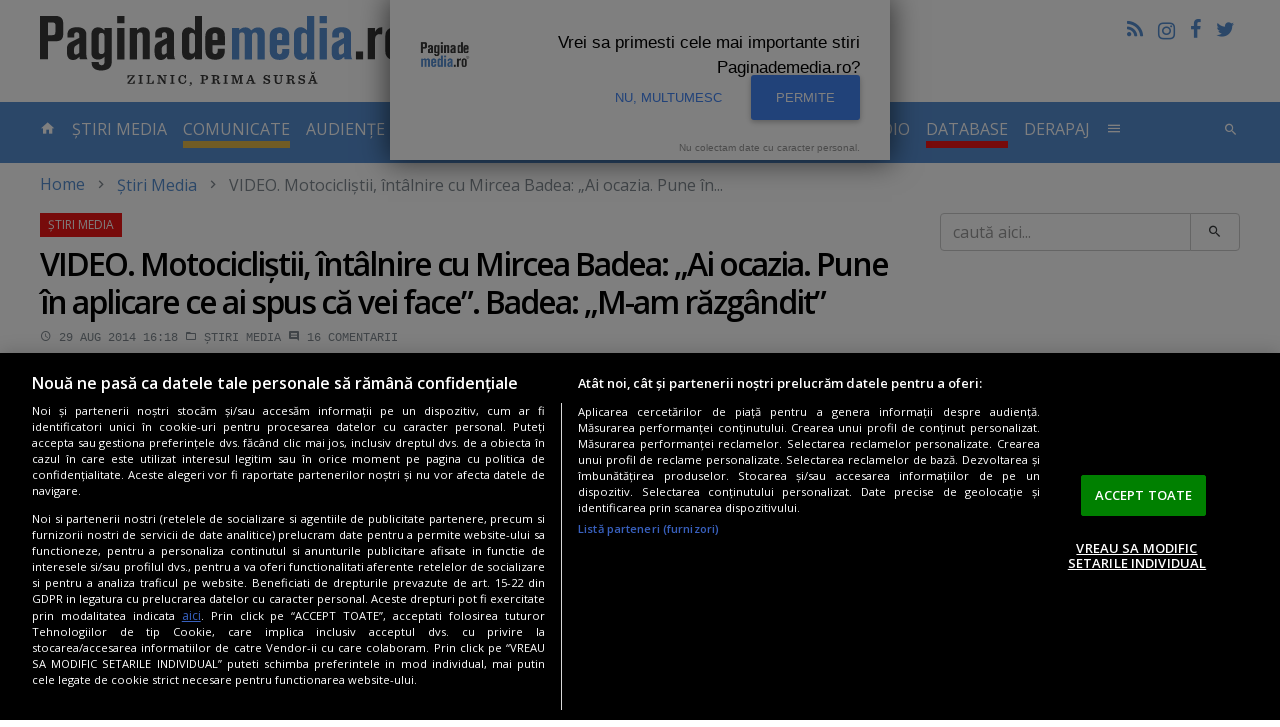

--- FILE ---
content_type: text/html; charset=UTF-8
request_url: https://www.paginademedia.ro/2014/08/video-motociclistii-intalnire-cu-mircea-badea-ai-ocazia-pune-in-aplicare-ce-ai-spus-ca-vei-face-badea-m-am-razgandit/
body_size: 18779
content:
<!DOCTYPE html>
<html lang="ro">

<head>
    	<meta charset="utf-8"/>
	<meta http-equiv="X-UA-Compatible" content="IE=edge"/>
	<meta name="viewport" content="width=device-width, initial-scale=1, maximum-scale=1, user-scalable=no"/>
		    		<title>VIDEO. Motocicliştii, întâlnire cu Mircea Badea: „Ai ocazia. Pune în aplicare ce ai spus că vei face”. Badea: „M-am răzgândit”</title>
	<meta name="description" content="" />
	<meta property="og:site_name" content="Paginademedia.ro" />
	<meta property="og:type" content="article" />
	<meta property="og:url" content="https://www.paginademedia.ro/2014/08/video-motociclistii-intalnire-cu-mircea-badea-ai-ocazia-pune-in-aplicare-ce-ai-spus-ca-vei-face-badea-m-am-razgandit/" />
	<meta property="og:title" content="VIDEO. Motocicliştii, întâlnire cu Mircea Badea: „Ai ocazia. Pune în aplicare ce ai spus că vei face”. Badea: „M-am răzgândit”" />
		<meta property="og:description" content="" />
			<meta property="og:image" content="https://i0.1616.ro/media/601/3161/38616/19534466/1/mircea-badea_motociclisti.jpg?width=1200" />
		<meta name="twitter:card" content="summary_large_image" />
	<meta name="twitter:title" content="VIDEO. Motocicliştii, întâlnire cu Mircea Badea: „Ai ocazia. Pune în aplicare ce ai spus că vei face”. Badea: „M-am răzgândit”" />
		<meta name="twitter:description" content="" />
			<meta name="twitter:image" content="https://i0.1616.ro/media/601/3161/38616/19534466/1/mircea-badea_motociclisti.jpg?width=1200" />
			    		<link rel="canonical" href="https://www.paginademedia.ro/2014/08/video-motociclistii-intalnire-cu-mircea-badea-ai-ocazia-pune-in-aplicare-ce-ai-spus-ca-vei-face-badea-m-am-razgandit/" />
	<meta property="fb:admins" content="100000562567398" />
	<meta property="fb:app_id" content="669274369835222" />
	<meta name="cXenseParse:pageclass" content="article" />
	<meta name="cXenseParse:url" content="https://www.paginademedia.ro/2014/08/video-motociclistii-intalnire-cu-mircea-badea-ai-ocazia-pune-in-aplicare-ce-ai-spus-ca-vei-face-badea-m-am-razgandit/" />
	
	<link rel="shortcut icon" href="/assets/images/favicon.ico" title="Favicon" />
	<link rel="stylesheet" href="https://cdnjs.cloudflare.com/ajax/libs/font-awesome/4.7.0/css/font-awesome.min.css" />
<link rel="preconnect" href="https://fonts.gstatic.com">
<link href="https://fonts.googleapis.com/css2?family=Open+Sans:wght@400;600&display=swap &#38;subset=latin,latin-ext " rel="stylesheet">
	<link href="/assets/css/style.css" type="text/css" rel="stylesheet" />
	<link href="/assets/css/modif.css?v=2" type="text/css" rel="stylesheet" />
	<link href="/assets/css/modif-new.css" type="text/css" rel="stylesheet" />
	


<meta name="robots" content="follow, index, max-snippet:-1, max-video-preview:-1, max-image-preview:large"/>

    
    
<link rel="preload" as="script" href="https://live.demand.supply/up.js">
<script async data-cfasync="false" type="text/javascript" src="https://live.demand.supply/up.js"></script>

<meta name="google-site-verification" content="rE2yojRdbNOHjwjCX9s3w4qPpmSAcr-ZasRef2JqAoE" />

<script async src="https://www.googletagmanager.com/gtag/js?id=UA-72177-3"></script>
<script>
	window.dataLayer = window.dataLayer || [];
	function gtag(){dataLayer.push(arguments);}
	gtag('js', new Date());
 
	gtag('config', 'UA-72177-3');
</script>



          


<script>
    	    /* Google reCAPTCHA */
            var onloadCallback = function() {
                grecaptcha.render( 'reCAPTCHA', { 'sitekey' : '6Ld1Sw4TAAAAACIlWa2JaE5UKasY6kPWz4GicfXu' } );
            };
</script>
<script async="" charset="utf-8" src="https://api.pushinstruments.com/global/plugin/?t=M3bAcXsoPsZbEMy7dh7egB7XfuV8maEZ" type="text/javascript"></script>



<script src="https://cdn.cookielaw.org/consent/cmp.stub.js" type="text/javascript" charset="UTF-8"></script>
<script src="https://cookie-cdn.cookiepro.com/scripttemplates/otSDKStub.js" type="text/javascript" charset="UTF-8" data-domain-script="a5ea1702-d50e-4a2a-b81f-8874e6527056"></script>
<script type="text/javascript">
function OptanonWrapper() { }
</script>







<script type="application/ld+json">
	{"@context":"https:\/\/schema.org","@type":"Organization","name":"Paginademedia","url":"https:\/\/www.paginademedia.ro","logo":"\/assets\/images\/paginademedia-logo.png","sameAs":["https:\/\/www.facebook.com\/paginademedia","https:\/\/twitter.com\/#!\/paginademedia"]}
</script>

<script type="application/ld+json">
    {"@context":"https:\/\/schema.org","@type":"WebSite","name":"Paginademedia","url":"https:\/\/www.paginademedia.ro","potentialAction":{"@type":"SearchAction","target":"https:\/\/www.paginademedia.ro\/search?keyword={keyword}","query-input":"required name=keyword"}}
</script>



<script>(function(d, s, id) {
  var js, fjs = d.getElementsByTagName(s)[0];
  if (d.getElementById(id)) return;
  js = d.createElement(s); js.id = id;
  js.src = '//connect.facebook.net/en_EN/sdk.js#xfbml=1&version=v3.0&appId=669274369835222';
  fjs.parentNode.insertBefore(js, fjs);
}(document, 'script', 'facebook-jssdk'));</script>
    <!-- Banners css -->
<style>
    iframe { max-width: 100%;}
    .mobile-ad { display: none;}
    .desktop-ad { display: none;}
    @media only screen and (max-width: 767px) {
        .mobile-ad { display: block;}
    }
    @media only screen and (min-width: 768px) {
        .desktop-ad { display: block;}
    }
</style>
<!-- /Banners css -->

</head>

<body>
    <a href="#content" class="sr-only sr-only-focusable">Skip to main content</a>

    
    

    <header role="banner" class="site-header container-fluid hidden-md-down">
        <a href="/" title="title" rel="home" class="navbar-brand">PaginaDeMedia.ro</a>
        <div class="pull-right text-right">
            <ul class="list-inline">
                <li><a href="/feed/" title="Feed" class="icon-feed"></a></li>
                <li><a href="https://www.instagram.com/paginademedia.ro/" title="Pagina de media pe Instagram" target="_blank" rel="nofollow external" border="0" class="icon-instagramm"><i class="fa fa-instagram" aria-hidden="true"></i></a></li>
                <li><a href="https://www.facebook.com/paginademedia" title="Pagina de media pe Facebook" target="_blank" rel="nofollow external" class="icon-facebook"></a></li>
                <li><a href="https://twitter.com/#!/paginademedia" title="Pagina de media pe Twitter" target="_blank" rel="nofollow external" class="icon-twitter"></a></li>
            </ul>
            <div class="fb-like" data-href="https://www.facebook.com/paginademedia" data-layout="button_count" data-action="like" data-show-faces="true" data-share="false"></div>
        </div>
        <div class="b">
		     	     	    <!-- /322250475/paginademedia_desktop/top_up -->
<div class="mb-30 desktop-ad">
<div id='div-gpt-ad-1717418757888-0' style='min-width: 728px; min-height: 90px; display:none;'></div>
</div> 	        </div>
    </header>

<!-- /322250475/paginademedia_mobil/top_mobil -->
<div class="mb-30 mobile-ad">
<div id='div-gpt-ad-1717418533973-0' style='min-width: 300px; min-height: 250px; margin-bottom:30px; display:none;'></div>
</div>
    <nav id="top" class="site-nav navbar navbar-dark bg-inverse">
        <div class="container-fluid">
            <div class="hidden-lg-up clearfix">
                <button class="navbar-toggler pull-left" type="button" data-toggle="collapse" data-target="#collapsing-navbar"><i class="icon-menu"></i></button>
                <button class="navbar-toggler pull-right" type="button" data-toggle="collapse" data-target="#collapsing-search"><i class="icon-search"></i></button>
                <a href="/" title="title" rel="home" class="navbar-brand center-block">PaginaDeMedia.ro</a>
            </div>
            <div class="collapse collapse-navbar navbar-toggleable-md" id="collapsing-navbar">
                <ul class="nav navbar-nav">
                    <li class="nav-item"><a href="/" title="home" class="nav-link"><i class="icon-home hidden-md-down"></i> <span class="hidden-lg-up">Prima pagină</span>
                            <span class="sr-only">- pagina curentă</span></a></li>
                    <li class="nav-item ">
                        <a href="/stiri-media/" title="stiri-media" class="nav-link">Știri Media</a>
                    </li>
                    <li class="nav-item " style="border-bottom:7px solid #E4BA4A;">
                        <a href="/comunicate/" title="comunicate" class="nav-link">COMUNICATE</a>
                    </li>
                    <li class="nav-item dropdown">
                        <a href="/audiente-tv/" title="audiente-tv" class="nav-link dropdown-toggle " data-toggle="dropdown" role="button" aria-haspopup="true" aria-expanded="false">Audiențe TV</a>
                        <div class="dropdown-menu">
			    <a href="/audiente-tv/campionat-fotbal-euro-2020/" title="EURO 2020" class="dropdown-item">EURO 2020</a>
                            <a href="/audiente-tv/" title="Articole Audiente" class="dropdown-item">Articole Audiente</a>
                            <a href="/audiente-tv/audiente-anuale/" title="audiente-anuale" class="dropdown-item">Audiențe anuale</a>
                            <a href="/audiente-tv/profile-si-analize-media/" title="profile-si-analize-media" class="dropdown-item">Profile și analize media</a>
                            <a href="/audiente-tv/sinteze-lunare/" title="sinteze-lunare" class="dropdown-item">Sinteze lunare</a>
                        </div>
                    </li>
                    <li class="nav-item ">
                        <a href="/cna/" title="cna" class="nav-link">CNA</a>
                    </li>
                    <li class="nav-item " style="border-bottom:7px solid #f01616;">
                        <a href="/interviurile-paginademediatv/" title="paginademediatv" class="nav-link  ">Interviuri Video</a>
                    </li>
		    		    <li class="nav-item " style="border-bottom:7px solid #E4BA4A;">
                        <a href="/pages/inchiriere-studio-bucuresti-podcast-video-studio-20707609" title="STUDIO VIDEO" class="nav-link">STUDIO VIDEO</a>
                    </li>
                    <li class="nav-item ">
                        <a href="/audiente-radio/" title="audiente-radio-2" class="nav-link  ">Audiente Radio</a>
                    </li>
                    <li class="nav-item " style="border-bottom:7px solid #f01616;">
                        <a href="/paginademedia-database/" title="paginademedia-database" class="nav-link">Database</a>
                    </li>
                    <li class="nav-item ">
                        <a href="/derapaj/" title="derapaj" class="nav-link  ">Derapaj</a>
                    </li>
                    <li class="nav-item dropdown">
                        <a href="#" title="title" class="nav-link" data-toggle="dropdown" role="button" aria-haspopup="true" aria-expanded="false"><i class="icon-menu hidden-md-down"></i> <span class="hidden-lg-up">Altele</span></a>
                        <div class="dropdown-menu multi-column dropdown-menu-right" style="min-width: 500px;">
			    <div class="row">
			    <div class="col-xs-12 col-md-6">
			    <a href="/burtiera-la-minut/" title="Burtiera la minut" class="dropdown-item">Burtiera la minut</a>
                            <a href="/interviurile-paginademediatv/" title="Interviurile PaginademediaTV" class="dropdown-item">Interviuri</a>
                            <a href="/adnews/" title="AdNews" class="dropdown-item">AdNews</a>
                            <a href="/pagina-de-epoca/" title="Pagina de epocă" class="dropdown-item">Pagina de epocă</a>
                            <a href="/interviu/" title="Interviu" class="dropdown-item">Interviu</a>
                            <a href="/burtiera-la-minut/" title="Burtiera la minut" class="dropdown-item">Burtiera la minut</a>
                            <a href="/derapaj/" title="Derapaj" class="dropdown-item">Derapaj</a>
                            <a href="/paginademedia-video/" title="Paginademedia Video" class="dropdown-item">Paginademedia Video</a>
                            <a href="/coduri-deontologice-si-legi/" title="Coduri deontologice si Legi" class="dropdown-item">Coduri deontologice si Legi</a>
                            <a href="/concurs-radio-cna/" title="Concurs Radio CNA" class="dropdown-item">Concurs Radio CNA</a>
                            <a href="/reality-show/" title="Reality Show" class="dropdown-item">Reality Show</a>
			    <a href="/concursuri-advertoriale/" title="Concursuri & advertoriale" class="dropdown-item">Concursuri & advertoriale</a>
                            <a href="/joburi-in-massmedia-si-marketing/" title="Joburi media, marketing" class="dropdown-item">Joburi media, marketing</a>
			    </div>
			    <div class="col-xs-12 col-md-6">
			    <a href="/paginademediafm/" title="PaginademediaFM" class="dropdown-item">PaginademediaFM</a>
                            <a href="/podcast-news/" title="Podcast News" class="dropdown-item">Podcast News</a>
			    <a href="/reclama-zilei/" title="Reclama Zilei" class="dropdown-item">Reclama Zilei</a>
                            <a href="/seriale/" title="Seriale" class="dropdown-item">Seriale</a>
                            <a href="/trafic-online/" title="Trafic Online" class="dropdown-item">Trafic Online</a>
                            <a href="/video-news/" title="Video news" class="dropdown-item">Video news</a>
                            <a href="/cinema/" title="Cinema" class="dropdown-item">Cinema</a>
                            <a href="/documentar-tv/" title="Documentar TV" class="dropdown-item">Documentar TV</a>
                            <a href="/proiect-special-scoala-de-bere/" title="Școala de BERE" class="dropdown-item">Școala de BERE</a>
                            <a href="/proiect-special-totul-despre-cafeaua-artizanala/" title="Cafeaua artizanala" class="dropdown-item">Cafeaua artizanala</a>
                            <a href="/sectiune-speciala-vin-pe-alese/" title="Vin pe alese" class="dropdown-item">Vin pe alese</a>
                            <a href="/10-ani-de-paginademedia/" title="10 ani de Paginademedia" class="dropdown-item">10 ani de Paginademedia</a>
			    <a href="/comunicate-seo/" title="Comunicate SEO" class="dropdown-item">Comunicate SEO</a>
			    </div>
			    </div>
                        </div>
                    </li>
                </ul>
                <ul class="nav navbar-nav pull-right hidden-md-down">
                    <li><button type="button" class="btn btn-link nav-item nav-link" data-toggle="collapse" data-target="#collapsing-search"><i class="icon-search"></i></button></li>
                </ul>
            </div>
            <div class="collapse collapse-search" id="collapsing-search">
                <form action="/search" method="get" role="search" class="form-Search"
                    name="hform">
                    <div class="input-group input-group-lg">
                        <input type="text" name="keyword" id="keyword" placeholder="caută aici..." class="form-control">
                        <span class="input-group-btn">
                            <button type="button" class="btn btn-link" data-toggle="collapse"
                                data-target="#collapsing-search"
                                onClick="if (document.getElementById('keyword').value.replace(/ /g, '').length < 3) {alert('Cautare invalida !'); return false;}else document.forms.hform.submit(); return false;"><i
                                    class="icon-close"></i></button>
                        </span>
                    </div>
                </form>
            </div>
        </div>
    </nav>

<!-- /322250475/paginademedia_desktop/top -->
<div class="mb-30 desktop-ad">
<div id='div-gpt-ad-1717418739425-0' style='min-width: 970px; min-height: 250px; margin-bottom:30px; display:none;'></div>
</div>



    <div id="content" class="site-wrap container-fluid" tabindex="-1">
	
	    
<ol class="breadcrumb"><li><a href="/">Home</a></li><li class="active"><a href="/stiri-media/" title="Știri Media">Știri Media</a></li><li class="active">VIDEO. Motocicliştii, întâlnire cu Mircea Badea: „Ai ocazia. Pune în...</li></ol><script type="application/ld+json">{"@context":"http:\/\/schema.org","@type":"BreadcrumbList","itemListElement":[{"@type":"ListItem","position":1,"item":{"@id":"https:\/\/www.paginademedia.ro\/","name":"HOME"}},{"@type":"ListItem","position":2,"item":{"@id":"https:\/\/www.paginademedia.ro\/stiri-media\/","name":"\u0218tiri Media"}},{"@type":"ListItem","position":3,"item":{"@id":"\/2014\/08\/video-motociclistii-intalnire-cu-mircea-badea-ai-ocazia-pune-in-aplicare-ce-ai-spus-ca-vei-face-badea-m-am-razgandit\/","name":"VIDEO. Motocicli\u015ftii, \u00eent\u00e2lnire cu Mircea Badea: \u201eAi ocazia. Pune \u00een aplicare ce ai spus c\u0103 vei face\u201d. Badea: \u201eM-am r\u0103zg\u00e2ndit\u201d"}}]}</script>

		
	<div class="row">
	    <main class="site-Content col-xs-12">
		<article class="article" data-title="Știri Media">
		    
		    



												
				<header>
					<h1>VIDEO. Motocicliştii, întâlnire cu Mircea Badea: „Ai ocazia. Pune în aplicare ce ai spus că vei face”. Badea: „M-am răzgândit”</h1>
										<div class="entry-meta">
						<time datetime="2014-08-29T16:18:34" class="card-link"><i class="icon-time"></i>  29 aug 2014 16:18</time>
						<time datetime="2020-11-17T19:48:22" class="updated"> 17 nov 2020 19:48</time>
						<a href="/stiri-media/" title="Știri Media"><i class="icon-folder"></i> Știri Media</a>
												<span class="card-link"><i class="icon-comment"></i> 16 <span class="hidden-xs-down">comentarii</span></span>
					</div>
									</header>
				
				


<div class="entry-social">
    <button class="btn btn-facebook" onClick="window.location.href='http://www.facebook.com/share.php?u=https%3A%2F%2Fwww.paginademedia.ro%2F2014%2F08%2Fvideo-motociclistii-intalnire-cu-mircea-badea-ai-ocazia-pune-in-aplicare-ce-ai-spus-ca-vei-face-badea-m-am-razgandit%2F'"><i class="icon-facebook"></i> <span class="hidden-xs-down">Share pe</span>Facebook</button>
    <button class="btn btn-twitter" onClick="window.location.href='https://twitter.com/intent/tweet?url=https%3A%2F%2Fwww.paginademedia.ro%2F2014%2F08%2Fvideo-motociclistii-intalnire-cu-mircea-badea-ai-ocazia-pune-in-aplicare-ce-ai-spus-ca-vei-face-badea-m-am-razgandit%2F&text=VIDEO.+Motocicli%C5%9Ftii%2C+%C3%AEnt%C3%A2lnire+cu+Mircea+Badea%3A+%E2%80%9EAi+ocazia.+Pune+%C3%AEn+aplicare+ce+ai+spus+c%C4%83+vei+face...'"><i class="icon-twitter"></i> <span class="hidden-xs-down">Twitter</span></button>
    <button class="btn btn-linkedin" onClick="window.location.href='https://linkedin.com/shareArticle?url=https%3A%2F%2Fwww.paginademedia.ro%2F2014%2F08%2Fvideo-motociclistii-intalnire-cu-mircea-badea-ai-ocazia-pune-in-aplicare-ce-ai-spus-ca-vei-face-badea-m-am-razgandit%2F&title=VIDEO.+Motocicli%C5%9Ftii%2C+%C3%AEnt%C3%A2lnire+cu+Mircea+Badea%3A+%E2%80%9EAi+ocazia.+Pune+%C3%AEn+aplicare+ce+ai+spus+c%C4%83+vei+face...'"><i class="fa fa-linkedin"></i> <span class="hidden-xs-down">Linkedin</span></button>
</div>
				
				<span class="enableSlider">&nbsp;</span>				
				<div class="clearfix">
					<div class="entry-author">
																		    													    						    <a href="/autor/iulia-bunea"><span>Iulia Bunea</span></a>
						    <span class="text-muted">iulia.bunea<i class="icon-at"></i>paginademedia.ro</span>
						    <hr>
																		<div class="fb-like" data-href="https://www.paginademedia.ro/2014/08/video-motociclistii-intalnire-cu-mircea-badea-ai-ocazia-pune-in-aplicare-ce-ai-spus-ca-vei-face-badea-m-am-razgandit/" data-layout="box_count" data-action="like" data-show-faces="false" data-share="false"></div>
					</div>
					<div class="entry-content">
					    						<figure>
							<img src="//i0.1616.ro/media/601/3161/38616/19534466/1/mircea-badea_motociclisti.jpg?width=730" alt="mircea badea_motociclisti">
														<figcaption>mircea badea_motociclisti</figcaption>
													</figure>
					    
					    						<p><a href="//i0.1616.ro/media/601/3161/38616/19534466/1/mircea-badea_motociclisti.jpg" target="_blank" rel="attachment wp-att-112926"><img class="alignright wp-image-112926 size-full" src="//i0.1616.ro/media/601/3161/38616/19534466/1/mircea-badea_motociclisti.jpg" alt="mircea badea_motociclisti" width="699" height="393" /></a></p><div data-ad="paginademedia.ro_fluid_sq_pdm_articol_p1" data-devices="m:1,t:1,d:1"  style="min-height: 296px;" class="demand-supply"></div><section class="box box-b">
<header class="box-header">Publicitate</header>

<!-- /322250475/paginademedia_desktop/640x160_adtext -->
<div class="mb-30 desktop-ad">
<div id='div-gpt-ad-1717418791792-0' style='min-width: 300px; min-height: 250px;'></div>
</div>

</section>

<p>Mai mulţi motociclişti l-au înfruntat aseară pe <strong>Mircea Badea</strong>, după ce acesta i-a înjurat pe unii dintre ei şi i-a ameninţat în direct că îi bate. Întâmplarea a avut loc chiar aseară, după ce s-a încheiat emisiunea În gura presei, după miezul nopţii.</p><div data-ad="paginademedia.ro_fluid_sq_pdm_mijlocarticol" data-devices="m:1,t:1,d:1"  style="min-height: 296px; margin-bottom:30px;" class="demand-supply"></div>

<blockquote><p>Mircea Badea se afla în faţa sediului<strong> Antenei 3</strong>, alături de câţiva angajaţi ai postului, printre care Felix Rache şi Adrian Ursu.</p><p><script type="text/javascript" src="https://video.onnetwork.tv/embed.php?sid=M1BDLFN4ZSww&o=1"></script></p></blockquote>
<p>Totul s-a întâmplat în prezenţa mai multor motociclişti dar şi a unor echipe de poliţie.</p>
<p>„Mircea, rămâne sau nu valabilă provocarea?”, i s-a adresat un motociclist lui Badea. „Mă, tu acuma ce vrei exact de la mine”, îi spune acesta apropiindu-se de el şi dându-şi cravata jos de la gât. „Ai spus că tu te baţi, că nu ştiu ce, nu ştiu cum...”, i-a spus motociclistul.</p>
<blockquote><p>„Sunt oameni negativi în partea moto, dar nu înjura o comunitate întreagă”, i-a spus un altul.</p></blockquote>
<p>„M-ai ameninţat live, m-ai înjurat de mamă, mi-ai arătat semne obscene şi ai venit cu bâta la mine”, i-a mai spus acesta.„Păi, bate-mă”, i-a spus Badea, întinzând obrazul spre el. „Eu sunt aici, tu m-ai ameninţat pe mine. Ai ocazia. Pune în aplicare ce ai spus că vei face”, i-a răspuns motociclistul. „M-am răzgândit”, i-a spus Badea.</p>
<blockquote><p> Motociclist: Eşti de acord că violenţa naşte violenţă?</p>
<p>Mircea Badea: Da.</p>
<p>Motociclist: Nu ar fi fost mult mai simplu să spui pe post: Aş avea rugămintea ca motociclistul care trece să tureze mai puţin, că mă bruiază?</p>
<p>Mircea Badea: Prietene, lasă-mă, că ăla făcea special.</p></blockquote>
<p>Tot aseară a venit la sediul <strong>Antenei 3</strong> şi un biciclist care strigase într-o seară <strong>Badea, la puşcărie. </strong></p>
<p><div class="embed-responsive embed-responsive-16by9"><iframe width="560" height="315" src="https://www.youtube.com/embed/ZqCH9TPGF-g" frameborder="0" allowfullscreen></iframe></div></p>
					    
					    												    <strong>Autor: <a href="/autor/iulia-bunea"><span>Iulia Bunea</span></a></strong>
						    <span class="text-muted">iulia.bunea<i class="icon-at"></i>paginademedia.ro</span>
											    
					
					</div>
					

				</div>


<script type="application/ld+json">
{"@context":"https:\/\/schema.org","@type":"NewsArticle","mainEntityOfPage":{"@type":"WebPage","@id":"\/2014\/08\/video-motociclistii-intalnire-cu-mircea-badea-ai-ocazia-pune-in-aplicare-ce-ai-spus-ca-vei-face-badea-m-am-razgandit\/"},"headline":"VIDEO. Motocicli\u015ftii, \u00eent\u00e2lnire cu Mircea Badea: \u201eAi ocazia. Pune \u00een aplicare ce ai spus c\u0103 vei face\u201d. Badea: ","datePublished":"2014-08-29T16:18:34","dateModified":"2020-11-17T19:48:22","publisher":{"@type":"Organization","name":"Paginademedia","url":"https:\/\/www.paginademedia.ro\/","logo":{"@type":"ImageObject","url":"https:\/\/www.paginademedia.ro\/assets\/images\/paginademedia-logo.png"}},"image":["https:\/\/i0.1616.ro\/media\/601\/3161\/38616\/19534466\/1\/mircea-badea_motociclisti.jpg"],"author":{"@type":"Person","name":"Iulia Bunea"}}
</script>



<script type="application/ld+json">
{"@context":"https:\/\/schema.org","@type":"Article","mainEntityOfPage":{"@type":"WebPage","@id":"\/2014\/08\/video-motociclistii-intalnire-cu-mircea-badea-ai-ocazia-pune-in-aplicare-ce-ai-spus-ca-vei-face-badea-m-am-razgandit\/"},"headline":"VIDEO. Motocicli\u015ftii, \u00eent\u00e2lnire cu Mircea Badea: \u201eAi ocazia. Pune \u00een aplicare ce ai spus c\u0103 vei face\u201d. Badea: ","datePublished":"2014-08-29T16:18:34","dateModified":"2020-11-17T19:48:22","publisher":{"@type":"Organization","name":"Paginademedia","url":"https:\/\/www.paginademedia.ro\/","logo":{"@type":"ImageObject","url":"https:\/\/www.paginademedia.ro\/assets\/images\/paginademedia-logo.png"}},"image":{"@type":"ImageObject","@id":"https:\/\/i0.1616.ro\/media\/601\/3161\/38616\/19534466\/1\/mircea-badea_motociclisti.jpg","url":"https:\/\/i0.1616.ro\/media\/601\/3161\/38616\/19534466\/1\/mircea-badea_motociclisti.jpg","thumbnailUrl":"https:\/\/i0.1616.ro\/media\/601\/3161\/38616\/19534466\/1\/mircea-badea_motociclisti.jpg?width=730","caption":"mircea badea_motociclisti"},"inLanguage":"ro-RO","author":{"@type":"Person","name":"Iulia Bunea","@id":"\/autor\/iulia-bunea","url":"\/autor\/iulia-bunea","description":"Absolvent\u0103 a\u00a0Facult\u0103\u0163ii de Jurnalism \u015fi \u015etiin\u0163ele Comunic\u0103rii, promo\u0163ia 2007. Participant\u0103\nla c\u00e2teva proiecte de cercetare media. \u00centre 2006 \u015fi 2007 lucreaz\u0103 la s\u0103pt\u0103m\u00e2nalul\u00a0<b>Capital<\/b>\u00a0pe media,\npublicitate \u015fi comunicare. A scris articole despre presa scris\u0103, televiziune, radio, publicitate, PR. Patru ani\nla\u00a0<b>Adev\u0103rul Holding<\/b>, redactor media la ziarul\u00a0<b>Adev\u0103rul<\/b>, \u00een perioada 2007-2011. Din ianuarie 2012 vine\nla\u00a0<b>Paginademedia.ro<\/b>."}}
</script>




<img rel="nofollow" src="https://viewscnt.1616.ro/c.gif?id=19534466&amp;pid=3161" alt="viewscnt"/>

<footer>
    <div class="m-b">
             <!-- /322250475/paginademedia_desktop/final_articol -->
<div class="mb-30 desktop-ad">
<div id='div-gpt-ad-1717418772013-0' style='min-width: 300px; min-height: 250px; margin-bottom:30px;'></div>
</div>          <!-- /322250475/paginademedia_mobil/rectangle_mobil_1 -->
<div class="mb-30 mobile-ad">
<div id='div-gpt-ad-1717418560138-0' style='min-width: 300px; min-height: 250px;'></div>
</div>         </div>
        <div class="row">
        <div class="col-xs-12 col-sm-6 col-md-7">
                


<div class="entry-social">
    <button class="btn btn-facebook" onClick="window.location.href='http://www.facebook.com/share.php?u=https%3A%2F%2Fwww.paginademedia.ro%2F2014%2F08%2Fvideo-motociclistii-intalnire-cu-mircea-badea-ai-ocazia-pune-in-aplicare-ce-ai-spus-ca-vei-face-badea-m-am-razgandit%2F'"><i class="icon-facebook"></i> <span class="hidden-xs-down">Share pe</span>Facebook</button>
    <button class="btn btn-twitter" onClick="window.location.href='https://twitter.com/intent/tweet?url=https%3A%2F%2Fwww.paginademedia.ro%2F2014%2F08%2Fvideo-motociclistii-intalnire-cu-mircea-badea-ai-ocazia-pune-in-aplicare-ce-ai-spus-ca-vei-face-badea-m-am-razgandit%2F&text=VIDEO.+Motocicli%C5%9Ftii%2C+%C3%AEnt%C3%A2lnire+cu+Mircea+Badea%3A+%E2%80%9EAi+ocazia.+Pune+%C3%AEn+aplicare+ce+ai+spus+c%C4%83+vei+face...'"><i class="icon-twitter"></i> <span class="hidden-xs-down">Twitter</span></button>
    <button class="btn btn-linkedin" onClick="window.location.href='https://linkedin.com/shareArticle?url=https%3A%2F%2Fwww.paginademedia.ro%2F2014%2F08%2Fvideo-motociclistii-intalnire-cu-mircea-badea-ai-ocazia-pune-in-aplicare-ce-ai-spus-ca-vei-face-badea-m-am-razgandit%2F&title=VIDEO.+Motocicli%C5%9Ftii%2C+%C3%AEnt%C3%A2lnire+cu+Mircea+Badea%3A+%E2%80%9EAi+ocazia.+Pune+%C3%AEn+aplicare+ce+ai+spus+c%C4%83+vei+face...'"><i class="fa fa-linkedin"></i> <span class="hidden-xs-down">Linkedin</span></button>
</div>
        </div>

        <div class="col-xs-12 col-sm-6 col-md-5">
                <form class="entry-newsletter form-small" action="/newsletter/abonare" method="post" name="subscribe2newsletter">
	<div class="form-group">
		<div class="input-group">
			<input type="text" id="email" name="email" onblur="if (this.value == '') this.value = 'Abonare newsletter...';" onfocus="if (this.value == 'Aboneaza-te acum' || this.value == 'Abonare newsletter...') this.value = '';" name="nlemail" class="form-control" placeholder="Abonare newsletter...">
			<input type="hidden" id="firstname" name="firstname" value="">
			<input type="hidden" id="lastname" name="lastname" value="">
			<span class="input-group-btn">
				<button class="btn btn-success"><i class="icon-email"></i></button>
			</span>
		</div>
	</div>
	<div class="alert alert-success" role="alert" id="nl_msg_error_article" style="display:none"></div>
</form>        </div>
    </div>
</footer>

<div data-ad="paginademedia.ro_fluid_all_finalarticol_o" data-devices="m:1,t:1,d:1"  style="min-height: 616px; margin-bottom: 30px;" class="demand-supply"></div>

										<section class="box box-related">
						<header class="box-header"><h3>Articole asemănătoare</h3></header>
						<div class="box-body card-deck card-articles">
						


							<article class="card">
																<figure class="card-img-top">
									<div class="entry-img">
										<a href="/stiri-media/derapaj-subtitrare-vulgara-film-axn-22315644" title="DERAPAJ. Subtitrare în română extrem de vulgară pe un film de Oscar! Ce s-a văzut pe post era &quot;hard&quot; şi neblurat! Un film cu Sebastian Stan (FOTO)" class="entry-img-item">
										    <img src="//i0.1616.ro/media/601/3161/38616/22315644/20/subtitrare-vulgara-film-main.jpg?width=570" alt="DERAPAJ. Subtitrare în română extrem de vulgară pe un film de Oscar! Ce s-a văzut pe post era &quot;hard&quot; şi neblurat! Un film cu Sebastian Stan (FOTO)">
										</a>
									</div>
								</figure>
																<div class="card-block">
									<header class="card-title entry-title">
										<a href="/stiri-media/derapaj-subtitrare-vulgara-film-axn-22315644" title="DERAPAJ. Subtitrare în română extrem de vulgară pe un film de Oscar! Ce s-a văzut pe post era &quot;hard&quot; şi neblurat! Un film cu Sebastian Stan (FOTO)">DERAPAJ. Subtitrare în română extrem de vulgară pe un film de Oscar! Ce s-a văzut pe post era "hard" şi neblurat! Un film cu Sebastian Stan (FOTO)</a>
									</header>
									<footer class="card-subtitle entry-meta">
										<time datetime="2026-01-20 13:26:30" class="card-link"> 20 ian 2026 13:26</time>
										<a href="/stiri-media/derapaj-subtitrare-vulgara-film-axn-22315644#comments" title="DERAPAJ. Subtitrare în română extrem de vulgară pe un film de Oscar! Ce s-a văzut pe post era &quot;hard&quot; şi neblurat! Un film cu Sebastian Stan (FOTO)" class="card-link"><i class="icon-comment"></i> 0</a>
									</footer>
								</div>
															 														</article>
						


							<article class="card">
																<figure class="card-img-top">
									<div class="entry-img">
										<a href="/stiri-media/cavalerul-celor-sapte-regate-hbo-max-22314844" title="„Cavalerul celor Şapte Regate”, noul serial din universul Game of Thrones, ajunge pe HBO Max - VIDEO" class="entry-img-item">
										    <img src="//i0.1616.ro/media/601/3161/38616/22314844/1/cavalerul-celor-sapte-regate.jpg?width=570" alt="„Cavalerul celor Şapte Regate”, noul serial din universul Game of Thrones, ajunge pe HBO Max - VIDEO">
										</a>
									</div>
								</figure>
																<div class="card-block">
									<header class="card-title entry-title">
										<a href="/stiri-media/cavalerul-celor-sapte-regate-hbo-max-22314844" title="„Cavalerul celor Şapte Regate”, noul serial din universul Game of Thrones, ajunge pe HBO Max - VIDEO">„Cavalerul celor Şapte Regate”, noul serial din universul Game of Thrones, ajunge pe HBO Max - VIDEO</a>
									</header>
									<footer class="card-subtitle entry-meta">
										<time datetime="2026-01-19 17:58:12" class="card-link"> 19 ian 2026 17:58</time>
										<a href="/stiri-media/cavalerul-celor-sapte-regate-hbo-max-22314844#comments" title="„Cavalerul celor Şapte Regate”, noul serial din universul Game of Thrones, ajunge pe HBO Max - VIDEO" class="card-link"><i class="icon-comment"></i> 0</a>
									</footer>
								</div>
														</article>
						


							<article class="card">
																<figure class="card-img-top">
									<div class="entry-img">
										<a href="/audiente-radio/audiente-radio-toamna-2025-22314542" title="AUDIENŢE RADIO. Cine domină piaţa radio în România. Cele mai noi date. Magic, Digi şi Radio Impuls, printre câştigători" class="entry-img-item">
										    <img src="//i0.1616.ro/media/601/3161/38651/22314542/1/pexels-nitty-gritty-5061702.jpg?width=570" alt="AUDIENŢE RADIO. Cine domină piaţa radio în România. Cele mai noi date. Magic, Digi şi Radio Impuls, printre câştigători">
										</a>
									</div>
								</figure>
																<div class="card-block">
									<header class="card-title entry-title">
										<a href="/audiente-radio/audiente-radio-toamna-2025-22314542" title="AUDIENŢE RADIO. Cine domină piaţa radio în România. Cele mai noi date. Magic, Digi şi Radio Impuls, printre câştigători">AUDIENŢE RADIO. Cine domină piaţa radio în România. Cele mai noi date. Magic, Digi şi Radio Impuls, printre câştigători</a>
									</header>
									<footer class="card-subtitle entry-meta">
										<time datetime="2026-01-19 17:43:00" class="card-link"> 19 ian 2026 17:43</time>
										<a href="/audiente-radio/audiente-radio-toamna-2025-22314542#comments" title="AUDIENŢE RADIO. Cine domină piaţa radio în România. Cele mai noi date. Magic, Digi şi Radio Impuls, printre câştigători" class="card-link"><i class="icon-comment"></i> 0</a>
									</footer>
								</div>
														</article>
												</div>
					</section>
					



<section id="comentarii-articol" class="box box-comments" data-id="19534466" data-data="2014/08">
    
    <header class="box-header"><a name="comments"></a><h3>Comentarii</h3></header>

        <div class="box-body">
                <ul class="list-comments">
                
                      
                                          
                                            
                        <li><article id="c1"><a name="comment-146406"></a>
                                <footer>
                                        <div class="comment-author vcard">
                                                                                        <img src="https://www.gravatar.com/avatar/f2c5af151d4536a47e7f50205682f06f?s=45&img=true" alt="CHIRIAC" class="photo fn">
                                            					    					    <span class="given-name">CHIRIAC</span>
                                        </div>
                                        <div class="comment-meta">
					    					     <time datetime="2014-08-30T02:39">30.08.2014 @ 02:39</time>
                                        </div>
                                </footer>
                                <div class="comment-content">
                                    Badea, mama, lasa-i frate. Nu vezi ca vor sa se bage in seama si sunt rau-voitori, cauta scandal cu orice pret, n-au ce face altceva mai bun. Turma este intotdeauna mai curajoasa si penibilul ii este specific. Stimati motociclisti, scoateti-va, mai, fetele la un suc de morcovi, grape-fruit si altecele, ca-i mult mai intructiv. Si inca ceva. Maturizati-va.
                                    <div  data-sideco-comment-id="146406" style="font-style: italic; text-align: right; padding-right: 20px"></div>
                                         
                                </div>
                        </article></li>
                                          
                                            
                        <li><article id="c1"><a name="comment-146382"></a>
                                <footer>
                                        <div class="comment-author vcard">
                                                                                        <img src="https://www.gravatar.com/avatar/0fe6f491da1c9a626d054e7e9d93d954?s=45&img=true" alt="Aras" class="photo fn">
                                            					    					    <span class="given-name">Aras</span>
                                        </div>
                                        <div class="comment-meta">
					    					     <time datetime="2014-08-30T12:47">30.08.2014 @ 00:47</time>
                                        </div>
                                </footer>
                                <div class="comment-content">
                                    Hai ca nu au fost motociclistii aia asa deranjati de badea!<br />
Oricum mircea badea are o valoare care deranjeaza!
                                    <div  data-sideco-comment-id="146382" style="font-style: italic; text-align: right; padding-right: 20px"></div>
                                         
                                </div>
                        </article></li>
                                          
                                            
                        <li><article id="c1"><a name="comment-146369"></a>
                                <footer>
                                        <div class="comment-author vcard">
                                                                                        <img src="https://www.gravatar.com/avatar/6e81ef8e587c2b477c96d0ae18f2fd79?s=45&img=true" alt="Gica" class="photo fn">
                                            					    					    <span class="given-name">Gica</span>
                                        </div>
                                        <div class="comment-meta">
					    					     <time datetime="2014-08-29T11:30">29.08.2014 @ 23:30</time>
                                        </div>
                                </footer>
                                <div class="comment-content">
                                    Cat de frustrati baietii!! S-au simtit lezati in amorul propriu. Actiunea lor mare fas. Ce va asteptati bai minte de cocos, sa isi dea camasa jos si sa se bata pe 'romanteste' !? Ca unul normal la cap nu are ceva mai bun de facut. Multa prostie prin tara romaneasca. Pacat ca nu doare!!!
                                    <div  data-sideco-comment-id="146369" style="font-style: italic; text-align: right; padding-right: 20px"></div>
                                         
                                </div>
                        </article></li>
                                          
                                            
                        <li><article id="c1"><a name="comment-146331"></a>
                                <footer>
                                        <div class="comment-author vcard">
                                                                                        <img src="https://www.gravatar.com/avatar/2bb414f512e6c5296522250b0c2f8af7?s=45&img=true" alt="pontanacu" class="photo fn">
                                            					    					    <span class="given-name">pontanacu</span>
                                        </div>
                                        <div class="comment-meta">
					    					     <time datetime="2014-08-29T08:18">29.08.2014 @ 20:18</time>
                                        </div>
                                </footer>
                                <div class="comment-content">
                                    Cu aceasta ocazie ne-am lămurit ca spagatistu' e tare doar in gura, cand e vorba de fapte ii cam piere voinicia. Daca tot i-a injurat pe motocickisti si apoi a pus mana pe bata, de ce nu si-a respectat promisiunea? Daca lua 10 ani cu executare, asa cum se lauda,avea ocazia sa-i tina "spatele" lu' dom profesor:-)  in celula ii facea emisiuni omagiale in di Rect...<br />
Ca sa rezolvam problema, eu propun ca pe timpul emisiunii, sa se oprească traficul in zona, sa nu cumva sa fie perturbata transmisiunea.
                                    <div  data-sideco-comment-id="146331" style="font-style: italic; text-align: right; padding-right: 20px"></div>
                                         
                                </div>
                        </article></li>
                                          
                                            
                        <li><article id="c1"><a name="comment-146288"></a>
                                <footer>
                                        <div class="comment-author vcard">
                                                                                        <img src="https://www.gravatar.com/avatar/51fd0ad1a9768a03f6552b2d4c459465?s=45&img=true" alt="politicstand" class="photo fn">
                                            					    					    <span class="given-name">politicstand</span>
                                        </div>
                                        <div class="comment-meta">
					    					     <time datetime="2014-08-29T06:57">29.08.2014 @ 18:57</time>
                                        </div>
                                </footer>
                                <div class="comment-content">
                                    Gigi duru :)))
                                    <div  data-sideco-comment-id="146288" style="font-style: italic; text-align: right; padding-right: 20px"></div>
                                         
                                </div>
                        </article></li>
                                          
                                            
                        <li><article id="c1"><a name="comment-146277"></a>
                                <footer>
                                        <div class="comment-author vcard">
                                                                                        <img src="https://www.gravatar.com/avatar/c1a0931d4f16b1398a0638cfb09dfc4b?s=45&img=true" alt="Lebanon" class="photo fn">
                                            					    					    <span class="given-name">Lebanon</span>
                                        </div>
                                        <div class="comment-meta">
					    					     <time datetime="2014-08-29T05:59">29.08.2014 @ 17:59</time>
                                        </div>
                                </footer>
                                <div class="comment-content">
                                    vi se pare normal ca o emisiune si un caracter ca Badea, cu o comunitate serioasa de "hateri" sa se realizeze intr-un spatiu asa expus? oare conducerea televiziunii nu este complice la asta? Pai daca sti ca lui Badea ii sare iute mustarul si ca are multi "prieteni" nu ii dai voie sa realizeze emisiunea din sosea. Asta daca nu ai interes cumva sa provoci tu circ ieftin sa ai subiect de autovictimizare. Televiziunea ar trebui sa isi asume situatia si consecintele intregii povesti. Dar mi-e teama ca a ajuns mai rau ca mult blamata OTV. Imi pare sincer rau pt ca... candva urmaream cu interes programele A3. Dar ce se intampla acum nu mai are nimic de a face cu meseria de televiziune si jurnalismul. Inca putin si se transforma in ring de box la propriu cu "basistii"
                                    <div  data-sideco-comment-id="146277" style="font-style: italic; text-align: right; padding-right: 20px"></div>
                                         
                                </div>
                        </article></li>
                                          
                                            
                        <li><article id="c1"><a name="comment-146262"></a>
                                <footer>
                                        <div class="comment-author vcard">
                                                                                        <img src="https://www.gravatar.com/avatar/cff12e336648741cc32ceee9e5f93aec?s=45&img=true" alt="Andrei" class="photo fn">
                                            					    					    <span class="given-name">Andrei</span>
                                        </div>
                                        <div class="comment-meta">
					    					     <time datetime="2014-08-29T05:23">29.08.2014 @ 17:23</time>
                                        </div>
                                </footer>
                                <div class="comment-content">
                                    Cred ca trebuie sa fii un pic mai bine motivat (sau poate indoctrinat) sa te apuci sa-i faci scandal unuia ca mananca rahat la tv.
                                    <div  data-sideco-comment-id="146262" style="font-style: italic; text-align: right; padding-right: 20px"></div>
                                         
                                </div>
                        </article></li>
                                          
                                            
                        <li><article id="c1"><a name="comment-146261"></a>
                                <footer>
                                        <div class="comment-author vcard">
                                                                                        <img src="https://www.gravatar.com/avatar/cff12e336648741cc32ceee9e5f93aec?s=45&img=true" alt="Andrei" class="photo fn">
                                            					    					    <span class="given-name">Andrei</span>
                                        </div>
                                        <div class="comment-meta">
					    					     <time datetime="2014-08-29T05:22">29.08.2014 @ 17:22</time>
                                        </div>
                                </footer>
                                <div class="comment-content">
                                    Pe un nimeni, ca mine si ca tine, ustura rau o amenda, mai ales daca e luata asa... la fluiera vantu...
                                    <div  data-sideco-comment-id="146261" style="font-style: italic; text-align: right; padding-right: 20px"></div>
                                         
                                </div>
                        </article></li>
                                          
                                            
                        <li><article id="c1"><a name="comment-146227"></a>
                                <footer>
                                        <div class="comment-author vcard">
                                                                                        <img src="https://www.gravatar.com/avatar/ab397cc5fa7393f19e02e48fbaa6a7e4?s=45&img=true" alt="Daniel" class="photo fn">
                                            					    					    <span class="given-name">Daniel</span>
                                        </div>
                                        <div class="comment-meta">
					    					     <time datetime="2014-08-29T04:16">29.08.2014 @ 16:16</time>
                                        </div>
                                </footer>
                                <div class="comment-content">
                                    E lume care filmeaza si politie de fata. Ala e un nimeni si n-are nimic de pierdut (in afara de o eventuala amenda), Mircea Badea cam are.
                                    <div  data-sideco-comment-id="146227" style="font-style: italic; text-align: right; padding-right: 20px"></div>
                                         
                                </div>
                        </article></li>
                                          
                                            
                        <li><article id="c1"><a name="comment-146214"></a>
                                <footer>
                                        <div class="comment-author vcard">
                                                                                        <img src="https://www.gravatar.com/avatar/2c7dff20097a7f17724c3cc90df5b17f?s=45&img=true" alt="jmn" class="photo fn">
                                            					    					    <span class="given-name">jmn</span>
                                        </div>
                                        <div class="comment-meta">
					    					     <time datetime="2014-08-29T03:57">29.08.2014 @ 15:57</time>
                                        </div>
                                </footer>
                                <div class="comment-content">
                                    intreaga actiune (plus promovarea intensa) a motociclistilor mi se pare fara sens...adica...DE CE ? e unul care il uraste pe basescu. sunt altii care il iubesc intens. sa ne ducem sa ii harjaim motoarele cand lucrează...da' dă ce ? o simpla bagare in seama si o promovare fara sens, a unei actiuni efectiv fara sens. macar daca era o cauza nobila...asa, hai sa il injuram pe badea ca dupa miezul noptii are tupeul de a-l injura pe basescu.
                                    <div  data-sideco-comment-id="146214" style="font-style: italic; text-align: right; padding-right: 20px"></div>
                                         
                                </div>
                        </article></li>
                                          
                                            
                        <li><article id="c1"><a name="comment-146202"></a>
                                <footer>
                                        <div class="comment-author vcard">
                                                                                        <img src="https://www.gravatar.com/avatar/e82c5cd7f94d83168d447bf3a8274959?s=45&img=true" alt="snapshot" class="photo fn">
                                            					    					    <span class="given-name">snapshot</span>
                                        </div>
                                        <div class="comment-meta">
					    					     <time datetime="2014-08-29T03:31">29.08.2014 @ 15:31</time>
                                        </div>
                                </footer>
                                <div class="comment-content">
                                    Mirciulică a arătat că e Muciulică. Parcă văd că încă vreo câteva filmări de acest gen şi cu alţi zmei din Latrină ni-i va arăta în altă lumină. "par example" Radu Tudor s-ar putea să apară cu un cub de zahăr pe umeri, nu de piatră cum este prezentat.
                                    <div  data-sideco-comment-id="146202" style="font-style: italic; text-align: right; padding-right: 20px"></div>
                                         
                                </div>
                        </article></li>
                                          
                                            
                        <li><article id="c1"><a name="comment-146187"></a>
                                <footer>
                                        <div class="comment-author vcard">
                                                                                        <img src="https://www.gravatar.com/avatar/754a31affbf6f6e7b10f70b39ab3fa95?s=45&img=true" alt="dragos" class="photo fn">
                                            					    					    <span class="given-name">dragos</span>
                                        </div>
                                        <div class="comment-meta">
					    					     <time datetime="2014-08-29T02:48">29.08.2014 @ 14:48</time>
                                        </div>
                                </footer>
                                <div class="comment-content">
                                    de acord...daca nu iti place de mircea badea schimba postul tv si gata...dar actiunea asta a motociclistilor nu face decat sa ii dea dreptate lui badea, ca acestia au niste frustrari nerezolvate
                                    <div  data-sideco-comment-id="146187" style="font-style: italic; text-align: right; padding-right: 20px"></div>
                                         
                                </div>
                        </article></li>
                                          
                                            
                        <li><article id="c1"><a name="comment-146147"></a>
                                <footer>
                                        <div class="comment-author vcard">
                                                                                        <img src="https://www.gravatar.com/avatar/6724ef05737df576cc9469b029afecb5?s=45&img=true" alt="rkmn" class="photo fn">
                                            					    					    <span class="given-name">rkmn</span>
                                        </div>
                                        <div class="comment-meta">
					    					     <time datetime="2014-08-29T01:18">29.08.2014 @ 13:18</time>
                                        </div>
                                </footer>
                                <div class="comment-content">
                                    Trebuie sa fi bolnav mintal ca din timpul tau liber sa nu ai altceva de facut decat te duci sa-i trancanesti unuia motorul la geam.
                                    <div  data-sideco-comment-id="146147" style="font-style: italic; text-align: right; padding-right: 20px"></div>
                                         
                                </div>
                        </article></li>
                                          
                                            
                        <li><article id="c1"><a name="comment-146137"></a>
                                <footer>
                                        <div class="comment-author vcard">
                                                                                        <img src="https://www.gravatar.com/avatar/2177d05266ca0fc32db21be30ddc8699?s=45&img=true" alt="gigi" class="photo fn">
                                            					    					    <span class="given-name">gigi</span>
                                        </div>
                                        <div class="comment-meta">
					    					     <time datetime="2014-08-29T12:41">29.08.2014 @ 12:41</time>
                                        </div>
                                </footer>
                                <div class="comment-content">
                                    Singura justificare  pentru  comportamentul  acestui Roman adevarat  zis Lup  mincinos  ,  pentru toate neadevarurile spuse  pe post  si din imaginea de fata  , sunt  simplu  : <br />
Banii  care i primesc  de la acest trust     tată    ))   toti pe care i vezi acolo   si ar vinde si mama  pentru  bani  <br />
Alta explicatie nu exista    doar Banii    doar atat  , nu conteaza nici un adevar  .<br />
Astea sunt  Lupii  frate   si e plina   Tara  de ăstea  .<br />
Traiasca poporul  !!!!   asta   mai rau sa nu fie  , vorba romanului  de rand  ))))))
                                    <div  data-sideco-comment-id="146137" style="font-style: italic; text-align: right; padding-right: 20px"></div>
                                         
                                </div>
                        </article></li>
                                          
                                            
                        <li><article id="c1"><a name="comment-146115"></a>
                                <footer>
                                        <div class="comment-author vcard">
                                                                                        <img src="https://www.gravatar.com/avatar/e7f3106503f66cc603c6c24586da9bd6?s=45&img=true" alt="ion" class="photo fn">
                                            					    					    <span class="given-name">ion</span>
                                        </div>
                                        <div class="comment-meta">
					    					     <time datetime="2014-08-29T11:21">29.08.2014 @ 11:21</time>
                                        </div>
                                </footer>
                                <div class="comment-content">
                                    :))) un papagal.. un circar ieftin badea ala.. Apropos.. cine e mircea badea?
                                    <div  data-sideco-comment-id="146115" style="font-style: italic; text-align: right; padding-right: 20px"></div>
                                         
                                </div>
                        </article></li>
                                                        </ul>
                
                <nav><ul class="pager">
                                        <li class="pager-next"><a href="/2014/08/video-motociclistii-intalnire-cu-mircea-badea-ai-ocazia-pune-in-aplicare-ce-ai-spus-ca-vei-face-badea-m-am-razgandit/comment-page-2?v=1/">Înainte</a></li>                </ul></nav>

                        </div>

</section>
        



		<section id="comentarii" class="box box-comments">
		    <header class="box-header"><h3>Trimite un comentariu</h3></header>
		    <div class="box-body">
			<form action="/custom-sql/comments.php" method="POST" name="myform" id="myform-comments">
			    <a name="success"></a> 
			    <div class="form-group">
				<label for="c-comment" class="sr-only">Comentariu</label>
				<textarea class="form-control" id="c-comment" placeholder="comentariul tău aici..." rows="5" name="message"></textarea>
			    </div>
			    <div class="row">
				<div class="col-xs-12 col-sm-6">
				    <div class="form-group">
					<label for="c-name" class="sr-only">Nume</label>
					<input type="text" class="form-control" id="c-name" placeholder="Nume" name="name">
				    </div>
				</div>
				<div class="col-xs-12 col-sm-6">
				    <div class="form-group">
					<label for="c-email" class="sr-only">Email</label>
					<input type="email" class="form-control" id="c-email" placeholder="Email" name="email">
				    </div>
				</div>
			    </div>
			    <div class="form-group">
				<label for="c-url" class="sr-only">Website</label>
				<input type="text" class="form-control" id="c-url" placeholder="Website" name="url">
			    </div>
			    <div class="form-group">
				<div class="checkbox">
				    <label><input type="checkbox" id="c-terms" name="terms" checked=""> Sunt de acord cu <a href="/2016/02/regulile-jocului/" target="_blank" title="regulile site-ului">regulile site-ului</a></label>
				</div>
			    </div>
			    <input type="hidden" name="article_id" value="19534466">						
			    <input type="hidden" value="66" id="jsBoxId" name="commentsBoxId"/>
			    <div id="reCAPTCHA" class="form-group"></div>
			    <input type="hidden" value="" name="warning" id="comm_warning_version" />
			    <input type="hidden" name="button_pressed" id="button_pressed" value="0">
			    <script src="https://www.google.com/recaptcha/api.js?onload=onloadCallback&amp;render=explicit" async defer></script>
			    <button type="button" class="btn btn-primary" id="submit_comment">Trimite comentariul</button>
			    <div id="commentsMsg" class="alert alert-success mt-3" style="display:none;">Comentariul tau va fi moderat in cel mai scurt timp!</div>
			    <div id="commentsMsgError" class="alert alert-danger mt-3" style="display:none;"></div>
			</form>
		    </div>
		</section>
		<div class="modal fade" id="modal-comments" tabindex="-1" role="dialog" aria-labelledby="myModalLabel">
		    <div class="modal-dialog modal-lg" role="document" style="margin-top: 100px">
			<div class="modal-content">
			    <div class="modal-body" id="text-warning"></div>
			    <div class="modal-footer">
				<div class="text-center">
				    <button type="button" class="btn btn-primary" id="modal-ok" style="margin:5px">Public comentariul in forma actuala</button>
				    <button type="button" class="btn btn-primary" id="modal-cancel" style="margin:5px">Vreau sa imi verific comentariul</button>
				</div>
			    </div>
			</div>
		    </div>
		</div>



		</article>
	    </main>
		    
	    <aside class="site-Sidebar col-xs-12">

			<section class="box box-search">
    <header class="box-header sr-only">Caută</header>
    <div class="box-body">
	<form class="form-small" action="/search" method="get" name="sform" onsubmit="var q=this.q.value; if('' == q || q.length < 3) return false;">
	    <div class="input-group">
		<input type="text" name="keyword" id="skeyword" class="form-control" placeholder="caută aici...">
		<span class="input-group-btn">
		    <button class="btn btn-secondary" type="button" onClick="if (document.getElementById('skeyword').value.replace(/ /g, '').length < 3) {alert('Cautare invalida !'); return false;}else document.forms.sform.submit(); return false;"><i class="icon-search"></i></button>
		</span>
	    </div>
	</form>
    </div>
</section>
				

<!-- /322250475/paginademedia_desktop/rectangle -->
<div class="mb-30 desktop-ad">
<div id='div-gpt-ad-1717418849628-0' style='min-width: 300px; min-height: 250px;'></div>
</div>
			<section class="box box-top">
				<header class="box-header">Top</header>
				<div class="box-body">
					<ul class="nav nav-tabs" role="tablist">
						<li class="nav-item"><a href="#top-24h" title="title" role="tab" data-toggle="tab" class="nav-link active">24h</a></li>
						<li class="nav-item"><a href="#top-7d" title="title" role="tab" data-toggle="tab" class="nav-link">7 zile</a></li>
						<li class="nav-item"><a href="#top-30d" title="title" role="tab" data-toggle="tab" class="nav-link">30 zile</a></li>
						<li class="nav-item"><a href="#top-comments" title="title" role="tab" data-toggle="tab" class="nav-link"><i class="icon-comment"></i></a></li>
					</ul>
					<div class="tab-content">
					
						<div id="top-24h" class="tab-pane fade in active" role="tabpanel">
									<ul class="list-articles">
			

			<li>
			    			    <div class="entry-img">
				<a href="/audiente-radio/audiente-radio-toamna-2025-22314542" title="AUDIENŢE RADIO. Cine domină piaţa radio în România. Cele mai noi date. Magic, Digi şi Radio Impuls, printre câştigători" class="entry-img-item">
				    <img src="//i0.1616.ro/media/601/3161/38651/22314542/1/pexels-nitty-gritty-5061702.jpg?width=570" alt="AUDIENŢE RADIO. Cine domină piaţa radio în România. Cele mai noi date. Magic, Digi şi Radio Impuls, printre câştigători">
				</a>
							    </div>
			    			    <div class="entry-title">
				<a href="/audiente-radio/audiente-radio-toamna-2025-22314542" title="AUDIENŢE RADIO. Cine domină piaţa radio în România. Cele mai noi date. Magic, Digi şi Radio Impuls, printre câştigători">AUDIENŢE RADIO. Cine domină piaţa radio în România. Cele mai noi date. Magic, Digi şi Radio Impuls, printre câştigători</a>
			    </div>
			    <div class="entry-meta">
				<time datetime="2026-01-19 17:43:00"> 19 ian 2026 17:43</time>
				<a href="/audiente-radio/audiente-radio-toamna-2025-22314542#comments" title="AUDIENŢE RADIO. Cine domină piaţa radio în România. Cele mai noi date. Magic, Digi şi Radio Impuls, printre câştigători">
					<i class="icon-comment"></i> 0
				</a>
			    </div>
			</li>
			

			<li>
			    			    <div class="entry-title">
				<a href="/stiri-media/derapaj-subtitrare-vulgara-film-axn-22315644" title="DERAPAJ. Subtitrare în română extrem de vulgară pe un film de Oscar! Ce s-a văzut pe post era &quot;hard&quot; şi neblurat! Un film cu Sebastian Stan (FOTO)">DERAPAJ. Subtitrare în română extrem de vulgară pe un film de Oscar! Ce s-a văzut pe post era "hard" şi neblurat! Un film cu Sebastian Stan (FOTO)</a>
			    </div>
			    <div class="entry-meta">
				<time datetime="2026-01-20 13:26:30"> 20 ian 2026 13:26</time>
				<a href="/stiri-media/derapaj-subtitrare-vulgara-film-axn-22315644#comments" title="DERAPAJ. Subtitrare în română extrem de vulgară pe un film de Oscar! Ce s-a văzut pe post era &quot;hard&quot; şi neblurat! Un film cu Sebastian Stan (FOTO)">
					<i class="icon-comment"></i> 0
				</a>
			    </div>
			</li>
			

			<li>
			    			    <div class="entry-title">
				<a href="/stiri-media/audiente-tv-luna-decembrie-2025-prime-time-22308544" title="AUDIENŢE TV decembrie Prime-Time. Câţi români s-au uitat la TV în ultima lună din 2025? Plus pentru Pro TV, scădere pentru Antena 1, stagnare pentru Kanal D. TVR 2, mai tare ca TVR 1">AUDIENŢE TV decembrie Prime-Time. Câţi români s-au uitat la TV în ultima lună din 2025? Plus pentru Pro TV, scădere pentru Antena 1, stagnare pentru Kanal D. TVR 2, mai tare ca TVR 1</a>
			    </div>
			    <div class="entry-meta">
				<time datetime="2026-01-19 14:36:55"> 19 ian 2026 14:36</time>
				<a href="/stiri-media/audiente-tv-luna-decembrie-2025-prime-time-22308544#comments" title="AUDIENŢE TV decembrie Prime-Time. Câţi români s-au uitat la TV în ultima lună din 2025? Plus pentru Pro TV, scădere pentru Antena 1, stagnare pentru Kanal D. TVR 2, mai tare ca TVR 1">
					<i class="icon-comment"></i> 0
				</a>
			    </div>
			</li>
			

			<li>
			    			    <div class="entry-title">
				<a href="/stiri-media/piese-teatru-platforma-eteatru-22314250" title="S-a lansat oficial platforma de teatru radiofonic. Are piese vechi cu Birlic şi Finteşteanu, dar şi piese actuale şi poveşti pentru copii. Lista producţiilor">S-a lansat oficial platforma de teatru radiofonic. Are piese vechi cu Birlic şi Finteşteanu, dar şi piese actuale şi poveşti pentru copii. Lista producţiilor</a>
			    </div>
			    <div class="entry-meta">
				<time datetime="2026-01-19 11:10:00"> 19 ian 2026 11:10</time>
				<a href="/stiri-media/piese-teatru-platforma-eteatru-22314250#comments" title="S-a lansat oficial platforma de teatru radiofonic. Are piese vechi cu Birlic şi Finteşteanu, dar şi piese actuale şi poveşti pentru copii. Lista producţiilor">
					<i class="icon-comment"></i> 0
				</a>
			    </div>
			</li>
			

			<li>
			    			    <div class="entry-title">
				<a href="/stiri-media/cavalerul-celor-sapte-regate-hbo-max-22314844" title="„Cavalerul celor Şapte Regate”, noul serial din universul Game of Thrones, ajunge pe HBO Max - VIDEO">„Cavalerul celor Şapte Regate”, noul serial din universul Game of Thrones, ajunge pe HBO Max - VIDEO</a>
			    </div>
			    <div class="entry-meta">
				<time datetime="2026-01-19 17:58:12"> 19 ian 2026 17:58</time>
				<a href="/stiri-media/cavalerul-celor-sapte-regate-hbo-max-22314844#comments" title="„Cavalerul celor Şapte Regate”, noul serial din universul Game of Thrones, ajunge pe HBO Max - VIDEO">
					<i class="icon-comment"></i> 0
				</a>
			    </div>
			</li>
					</ul>
		<div class="text-center"><a href="/cele-mai-citite/" title="mai multe articole" class="btn btn-secondary">mai multe articole</a></div>
						</div>
						
						<div id="top-7d" class="tab-pane fade" role="tabpanel">
									<ul class="list-articles">
			

			<li>
			    			    <div class="entry-img">
				<a href="/stiri-media/catalin-maruta-program-22307194" title="EXCLUSIV Paginademedia. Ce va pune Pro TV în locul emisiunii lui Cătălin Măruţă. Nu va fi un show! Răspunsul postului TV" class="entry-img-item">
				    <img src="//i0.1616.ro/media/601/3161/38616/22307194/1/img-0306-podcast-maruta-348.jpg?width=570" alt="EXCLUSIV Paginademedia. Ce va pune Pro TV în locul emisiunii lui Cătălin Măruţă. Nu va fi un show! Răspunsul postului TV">
				</a>
							    </div>
			    			    <div class="entry-title">
				<a href="/stiri-media/catalin-maruta-program-22307194" title="EXCLUSIV Paginademedia. Ce va pune Pro TV în locul emisiunii lui Cătălin Măruţă. Nu va fi un show! Răspunsul postului TV">EXCLUSIV Paginademedia. Ce va pune Pro TV în locul emisiunii lui Cătălin Măruţă. Nu va fi un show! Răspunsul postului TV</a>
			    </div>
			    <div class="entry-meta">
				<time datetime="2026-01-13 16:38:00"> 13 ian 2026 16:38</time>
				<a href="/stiri-media/catalin-maruta-program-22307194#comments" title="EXCLUSIV Paginademedia. Ce va pune Pro TV în locul emisiunii lui Cătălin Măruţă. Nu va fi un show! Răspunsul postului TV">
					<i class="icon-comment"></i> 0
				</a>
			    </div>
			</li>
			

			<li>
			    			    <div class="entry-title">
				<a href="/audiente-radio/audiente-radio-toamna-2025-22314542" title="AUDIENŢE RADIO. Cine domină piaţa radio în România. Cele mai noi date. Magic, Digi şi Radio Impuls, printre câştigători">AUDIENŢE RADIO. Cine domină piaţa radio în România. Cele mai noi date. Magic, Digi şi Radio Impuls, printre câştigători</a>
			    </div>
			    <div class="entry-meta">
				<time datetime="2026-01-19 17:43:00"> 19 ian 2026 17:43</time>
				<a href="/audiente-radio/audiente-radio-toamna-2025-22314542#comments" title="AUDIENŢE RADIO. Cine domină piaţa radio în România. Cele mai noi date. Magic, Digi şi Radio Impuls, printre câştigători">
					<i class="icon-comment"></i> 0
				</a>
			    </div>
			</li>
			

			<li>
			    			    <div class="entry-title">
				<a href="/stiri-media/a-murit-nicoleta-dragusin-kanal-d-22308383" title="Coordonatoarea ştirilor Kanal D 2, jurnalista Nicoleta Drăguşin, s-a stins din viaţă. Avea peste 25 de ani de experienţă">Coordonatoarea ştirilor Kanal D 2, jurnalista Nicoleta Drăguşin, s-a stins din viaţă. Avea peste 25 de ani de experienţă</a>
			    </div>
			    <div class="entry-meta">
				<time datetime="2026-01-14 12:32:40"> 14 ian 2026 12:32</time>
				<a href="/stiri-media/a-murit-nicoleta-dragusin-kanal-d-22308383#comments" title="Coordonatoarea ştirilor Kanal D 2, jurnalista Nicoleta Drăguşin, s-a stins din viaţă. Avea peste 25 de ani de experienţă">
					<i class="icon-comment"></i> 0
				</a>
			    </div>
			</li>
			

			<li>
			    			    <div class="entry-title">
				<a href="/cna/cna-sanctiune-limbaj-victor-ciutacu-romania-tv-22310211" title="La ce nivel de limbaj s-a ajuns. România TV, în vizorul CNA după limbajul vulgar folosit de Victor Ciutacu şi unul dintre invitaţi. Ce sancţiune a primit">La ce nivel de limbaj s-a ajuns. România TV, în vizorul CNA după limbajul vulgar folosit de Victor Ciutacu şi unul dintre invitaţi. Ce sancţiune a primit</a>
			    </div>
			    <div class="entry-meta">
				<time datetime="2026-01-16 11:01:43"> 16 ian 2026 11:01</time>
				<a href="/cna/cna-sanctiune-limbaj-victor-ciutacu-romania-tv-22310211#comments" title="La ce nivel de limbaj s-a ajuns. România TV, în vizorul CNA după limbajul vulgar folosit de Victor Ciutacu şi unul dintre invitaţi. Ce sancţiune a primit">
					<i class="icon-comment"></i> 0
				</a>
			    </div>
			</li>
			

			<li>
			    			    <div class="entry-title">
				<a href="/stiri-media/catalin-maruta-bani-milioane-euro-pro-tv-22306916" title="Cătălin, file din poveste: Măruţă a adus milioane de euro Pro TV chiar din primii ani. Era vedeta care producea cel mai mult">Cătălin, file din poveste: Măruţă a adus milioane de euro Pro TV chiar din primii ani. Era vedeta care producea cel mai mult</a>
			    </div>
			    <div class="entry-meta">
				<time datetime="2026-01-13 16:07:00"> 13 ian 2026 16:07</time>
				<a href="/stiri-media/catalin-maruta-bani-milioane-euro-pro-tv-22306916#comments" title="Cătălin, file din poveste: Măruţă a adus milioane de euro Pro TV chiar din primii ani. Era vedeta care producea cel mai mult">
					<i class="icon-comment"></i> 0
				</a>
			    </div>
			</li>
					</ul>
		<div class="text-center"><a href="/cele-mai-citite/" title="mai multe articole" class="btn btn-secondary">mai multe articole</a></div>
						</div>
						
						<div id="top-30d" class="tab-pane fade" role="tabpanel">
									<ul class="list-articles">
			

			<li>
			    			    <div class="entry-img">
				<a href="/audiente-tv/audiente-revelion-2026-protevelion-antena-1-22293478" title="AUDIENŢE REVELION 2026. Protevelionul, cel mai urmărit program. La ce distanţă a fost Antena 1? România TV, pe podium. TVR 1, mai sus ca anul trecut cu Revelionul cu Dan Badea gazdă" class="entry-img-item">
				    <img src="//i0.1616.ro/media/601/3161/38657/22293478/1/audiente-revelion-2026-pro-tv.jpg?width=570" alt="AUDIENŢE REVELION 2026. Protevelionul, cel mai urmărit program. La ce distanţă a fost Antena 1? România TV, pe podium. TVR 1, mai sus ca anul trecut cu Revelionul cu Dan Badea gazdă">
				</a>
							    </div>
			    			    <div class="entry-title">
				<a href="/audiente-tv/audiente-revelion-2026-protevelion-antena-1-22293478" title="AUDIENŢE REVELION 2026. Protevelionul, cel mai urmărit program. La ce distanţă a fost Antena 1? România TV, pe podium. TVR 1, mai sus ca anul trecut cu Revelionul cu Dan Badea gazdă">AUDIENŢE REVELION 2026. Protevelionul, cel mai urmărit program. La ce distanţă a fost Antena 1? România TV, pe podium. TVR 1, mai sus ca anul trecut cu Revelionul cu Dan Badea gazdă</a>
			    </div>
			    <div class="entry-meta">
				<time datetime="2026-01-01 12:28:00"> 1 ian 2026 12:28</time>
				<a href="/audiente-tv/audiente-revelion-2026-protevelion-antena-1-22293478#comments" title="AUDIENŢE REVELION 2026. Protevelionul, cel mai urmărit program. La ce distanţă a fost Antena 1? România TV, pe podium. TVR 1, mai sus ca anul trecut cu Revelionul cu Dan Badea gazdă">
					<i class="icon-comment"></i> 0
				</a>
			    </div>
			</li>
			

			<li>
			    			    <div class="entry-title">
				<a href="/stiri-media/emisiunea-lui-catalin-maruta-scoasa-din-grila-pro-tv-22306284" title="ŞTIREA SERII. Pro TV opreşte emisiunea lui Cătălin Măruţă">ŞTIREA SERII. Pro TV opreşte emisiunea lui Cătălin Măruţă</a>
			    </div>
			    <div class="entry-meta">
				<time datetime="2026-01-12 20:42:00"> 12 ian 2026 20:42</time>
				<a href="/stiri-media/emisiunea-lui-catalin-maruta-scoasa-din-grila-pro-tv-22306284#comments" title="ŞTIREA SERII. Pro TV opreşte emisiunea lui Cătălin Măruţă">
					<i class="icon-comment"></i> 0
				</a>
			    </div>
			</li>
			

			<li>
			    			    <div class="entry-title">
				<a href="/stiri-media/dan-capatos-demisie-antena-22285286" title="Mutarea sfârşitului de an. Dan Capatos se desparte de Antena 1. Cu cine a semnat">Mutarea sfârşitului de an. Dan Capatos se desparte de Antena 1. Cu cine a semnat</a>
			    </div>
			    <div class="entry-meta">
				<time datetime="2025-12-24 13:50:00"> 24 dec 2025 13:50</time>
				<a href="/stiri-media/dan-capatos-demisie-antena-22285286#comments" title="Mutarea sfârşitului de an. Dan Capatos se desparte de Antena 1. Cu cine a semnat">
					<i class="icon-comment"></i> 0
				</a>
			    </div>
			</li>
			

			<li>
			    			    <div class="entry-title">
				<a href="/stiri-media/cand-incepe-romanii-au-talent-2026-22299764" title="Un nou sezon Românii au talent ia startul luna aceasta. Show-ul vine cu o schimbare în juriu">Un nou sezon Românii au talent ia startul luna aceasta. Show-ul vine cu o schimbare în juriu</a>
			    </div>
			    <div class="entry-meta">
				<time datetime="2026-01-07 14:44:55"> 7 ian 2026 14:44</time>
				<a href="/stiri-media/cand-incepe-romanii-au-talent-2026-22299764#comments" title="Un nou sezon Românii au talent ia startul luna aceasta. Show-ul vine cu o schimbare în juriu">
					<i class="icon-comment"></i> 0
				</a>
			    </div>
			</li>
			

			<li>
			    			    <div class="entry-title">
				<a href="/stiri-media/tetelu-viitor-luminos-adrian-nastase-loredana-isarescu-22283102" title="Tetelu, Podcast Eveniment: Viitor luminos, documentarul cu Adrian Năstase, Loredana sau Mugur Isărescu în Coreea de Nord în 89">Tetelu, Podcast Eveniment: Viitor luminos, documentarul cu Adrian Năstase, Loredana sau Mugur Isărescu în Coreea de Nord în 89</a>
			    </div>
			    <div class="entry-meta">
				<time datetime="2025-12-22 18:52:00"> 22 dec 2025 18:52</time>
				<a href="/stiri-media/tetelu-viitor-luminos-adrian-nastase-loredana-isarescu-22283102#comments" title="Tetelu, Podcast Eveniment: Viitor luminos, documentarul cu Adrian Năstase, Loredana sau Mugur Isărescu în Coreea de Nord în 89">
					<i class="icon-comment"></i> 0
				</a>
			    </div>
			</li>
					</ul>
		<div class="text-center"><a href="/cele-mai-citite/" title="mai multe articole" class="btn btn-secondary">mai multe articole</a></div>
						</div>
						
						<div id="top-comments" class="tab-pane fade" role="tabpanel">
							
						</div>
						
					</div>
				</div>
			</section><div data-ad="paginademedia.ro_fluid_sky+sq_pdm_articol_desktop_sidebar" data-devices="m:1,t:1,d:1"  style="min-height: 616px;" class="demand-supply"></div>


<!-- /322250475/paginademedia_desktop/rectangle_1 -->
<div class="mb-30 desktop-ad">
<div id='div-gpt-ad-1717418829616-0' style='min-width: 300px; min-height: 250px; margin-bottom:30px;'></div>
</div>
<!-- /322250475/paginademedia_mobil/rectangle_mobil_2 -->
<div class="mb-30 mobile-ad">
<div id='div-gpt-ad-1717418580087-0' style='min-width: 300px; min-height: 250px;'></div>
</div>

<!-- /322250475/paginademedia_desktop/rectangle_2 -->
<div class="mb-30 desktop-ad">
<div id='div-gpt-ad-1717418808124-0' style='min-width: 300px; min-height: 250px; margin-bottom:30px;'></div>
</div>
<!-- /322250475/paginademedia_mobil/rectangle_mobil_3 -->
<div class="mb-30 mobile-ad">
<div id='div-gpt-ad-1717418597880-0' style='min-width: 300px; min-height: 250px;'></div>
</div>

<section class="box text-center">
	<a href="/pages/inchiriere-studio-bucuresti-podcast-video-studio-20707609" title="STUDIO VIDEO">
	    <img src="/assets/images/buton_studio_patrat.jpeg" alt="STUDIO VIDEO" class="img-fluid" style="margin: 0 auto;">
	</a>
</section>

<section class="box">

	<header class="box-header"><a href="//www.paginadeseriale.ro" title="paginadeseriale.ro" target="_blank"><img src="/assets/images/title_paginadeseriale.jpg"></a></header>

        <div class="box-body">
            <ul class="list-articles">
                                                                  <li>
                          <p class="card-text entry-excerpt"><a href="https://paginadeseriale.ro/noul-sezon-din-lumea-financiara-este-disponibil-chiar-acum-pe-hbo-max/" title="Noul sezon din Lumea financiară este disponibil chiar acum pe HBO Max" target="_blank">Noul sezon din Lumea financiară este disponibil chiar acum pe HBO Max</a></p>
                          <div class="entry-meta">
                              <time datetime="2026-01-19T18:04:48">19.01.2026</time>
                          </div>
                        </li>
                                                                                        <li>
                          <p class="card-text entry-excerpt"><a href="https://paginadeseriale.ro/tom-hanks-prezinta-o-serie-documentara-despre-al-doilea-razboi-mondial-un-eveniment-tv-transmis-in-regiunea-emea/" title="Tom Hanks prezintă o serie documentară despre al Doilea Război Mondial, un eveniment tv transmis în regiunea EMEA" target="_blank">Tom Hanks prezintă o serie documentară despre al Doilea Război Mondial, un eveniment tv transmis în regiunea EMEA</a></p>
                          <div class="entry-meta">
                              <time datetime="2026-01-19T17:35:52">19.01.2026</time>
                          </div>
                        </li>
                                                                                        <li>
                          <p class="card-text entry-excerpt"><a href="https://paginadeseriale.ro/seriale-eveniment-la-bbc-first-the-hack-si-great-expectationsdin-ianuarie-2026/" title="Seriale-eveniment la BBC First: „The Hack” și „Great Expectations”,din ianuarie 2026" target="_blank">Seriale-eveniment la BBC First: „The Hack” și „Great Expectations”,din ianuarie 2026</a></p>
                          <div class="entry-meta">
                              <time datetime="2026-01-19T16:47:39">19.01.2026</time>
                          </div>
                        </li>
                                                                                        <li>
                          <p class="card-text entry-excerpt"><a href="https://paginadeseriale.ro/serialul-the-madison-disponibil-in-curand-pentru-vizionare-in-exclusivitate-pe-skyshowtime-cu-michelle-pfeiffer-si-kurt-russell/" title="Serialul The Madison, disponibil în curând pentru vizionare în exclusivitate pe SkyShowtime, cu Michelle Pfeiffer și Kurt Russell" target="_blank">Serialul The Madison, disponibil în curând pentru vizionare în exclusivitate pe SkyShowtime, cu Michelle Pfeiffer și Kurt Russell</a></p>
                          <div class="entry-meta">
                              <time datetime="2026-01-19T15:23:03">19.01.2026</time>
                          </div>
                        </li>
                                                          </ul>
        </div>

</section>

<section class="box">
<a><header class="box-header">CELE MAI COMENTATE</header></a>
<div class="box-body">
		<ul class="list-articles">
			

			<li>
			    			    <div class="entry-img">
				<a href="/cna/cna-bucataria-tv-o-televiziune-care-se-anunta-cu-robert-turcescu-si-liviu-mihaiu-in-grila-a-ramas-fara-licenta-22315581" title="CNA. Bucătăria TV, o televiziune care se anunţa cu Robert Turcescu şi Liviu Mihaiu în grilă, a rămas fără licenţă" class="entry-img-item">
				    <img src="//i0.1616.ro/media/601/3161/38619/22315581/1/robert-turcescu.jpg?width=570" alt="CNA. Bucătăria TV, o televiziune care se anunţa cu Robert Turcescu şi Liviu Mihaiu în grilă, a rămas fără licenţă">
				</a>
							    </div>
			    			    <div class="entry-title">
				<a href="/cna/cna-bucataria-tv-o-televiziune-care-se-anunta-cu-robert-turcescu-si-liviu-mihaiu-in-grila-a-ramas-fara-licenta-22315581" title="CNA. Bucătăria TV, o televiziune care se anunţa cu Robert Turcescu şi Liviu Mihaiu în grilă, a rămas fără licenţă">CNA. Bucătăria TV, o televiziune care se anunţa cu Robert Turcescu şi Liviu Mihaiu în grilă, a rămas fără licenţă</a>
			    </div>
			    <div class="entry-meta">
				<time datetime="2026-01-20 15:53:11"> 20 ian 2026 15:53</time>
				<a href="/cna/cna-bucataria-tv-o-televiziune-care-se-anunta-cu-robert-turcescu-si-liviu-mihaiu-in-grila-a-ramas-fara-licenta-22315581#comments" title="CNA. Bucătăria TV, o televiziune care se anunţa cu Robert Turcescu şi Liviu Mihaiu în grilă, a rămas fără licenţă">
					<i class="icon-comment"></i> 0
				</a>
			    </div>
			</li>
			

			<li>
			    			    <div class="entry-title">
				<a href="/audiente-tv/audiente-desafio-pro-tv-power-couple-antena-1-19-ianuarie-22315900" title="AUDIENŢE. Desafio: Aventura de pe Pro TV a câştigat lupta de luni seara cu Power Couple. Cât de mare a fost diferenţa?">AUDIENŢE. Desafio: Aventura de pe Pro TV a câştigat lupta de luni seara cu Power Couple. Cât de mare a fost diferenţa?</a>
			    </div>
			    <div class="entry-meta">
				<time datetime="2026-01-20 15:01:11"> 20 ian 2026 15:01</time>
				<a href="/audiente-tv/audiente-desafio-pro-tv-power-couple-antena-1-19-ianuarie-22315900#comments" title="AUDIENŢE. Desafio: Aventura de pe Pro TV a câştigat lupta de luni seara cu Power Couple. Cât de mare a fost diferenţa?">
					<i class="icon-comment"></i> 0
				</a>
			    </div>
			</li>
			

			<li>
			    			    <div class="entry-title">
				<a href="/stiri-media/derapaj-subtitrare-vulgara-film-axn-22315644" title="DERAPAJ. Subtitrare în română extrem de vulgară pe un film de Oscar! Ce s-a văzut pe post era &quot;hard&quot; şi neblurat! Un film cu Sebastian Stan (FOTO)">DERAPAJ. Subtitrare în română extrem de vulgară pe un film de Oscar! Ce s-a văzut pe post era "hard" şi neblurat! Un film cu Sebastian Stan (FOTO)</a>
			    </div>
			    <div class="entry-meta">
				<time datetime="2026-01-20 13:26:30"> 20 ian 2026 13:26</time>
				<a href="/stiri-media/derapaj-subtitrare-vulgara-film-axn-22315644#comments" title="DERAPAJ. Subtitrare în română extrem de vulgară pe un film de Oscar! Ce s-a văzut pe post era &quot;hard&quot; şi neblurat! Un film cu Sebastian Stan (FOTO)">
					<i class="icon-comment"></i> 0
				</a>
			    </div>
			</li>
			

			<li>
			    			    <div class="entry-title">
				<a href="/comunicate/start-joc-in-campiomate-2026-22315702" title="Parteneriat. START JOC în CampioMATE 2026: jucători din toată ţara din cele 339 de echipe şi 26 de bănci de rezerve au început probele de campionat din cea de-a cincea ediţie ">Parteneriat. START JOC în CampioMATE 2026: jucători din toată ţara din cele 339 de echipe şi 26 de bănci de rezerve au început probele de campionat din cea de-a cincea ediţie </a>
			    </div>
			    <div class="entry-meta">
				<time datetime="2026-01-20 10:00:00"> 20 ian 2026 10:00</time>
				<a href="/comunicate/start-joc-in-campiomate-2026-22315702#comments" title="Parteneriat. START JOC în CampioMATE 2026: jucători din toată ţara din cele 339 de echipe şi 26 de bănci de rezerve au început probele de campionat din cea de-a cincea ediţie ">
					<i class="icon-comment"></i> 0
				</a>
			    </div>
			</li>
			

			<li>
			    			    <div class="entry-title">
				<a href="/stiri-media/cavalerul-celor-sapte-regate-hbo-max-22314844" title="„Cavalerul celor Şapte Regate”, noul serial din universul Game of Thrones, ajunge pe HBO Max - VIDEO">„Cavalerul celor Şapte Regate”, noul serial din universul Game of Thrones, ajunge pe HBO Max - VIDEO</a>
			    </div>
			    <div class="entry-meta">
				<time datetime="2026-01-19 17:58:12"> 19 ian 2026 17:58</time>
				<a href="/stiri-media/cavalerul-celor-sapte-regate-hbo-max-22314844#comments" title="„Cavalerul celor Şapte Regate”, noul serial din universul Game of Thrones, ajunge pe HBO Max - VIDEO">
					<i class="icon-comment"></i> 0
				</a>
			    </div>
			</li>
					</ul>
</div>
</section>
<section class="box box-newsletter">
	<header class="box-header">Newsletter</header>
	<div class="box-body">
	    <p>Abonează-te la Pagina de media</p>
	    <form class="entry-newsletter form-small" action="/newsletter/abonare" method="post" name="subscribe2newsletter">
	<div class="form-group">
		<div class="input-group">
			<input type="text" id="email" name="email" onblur="if (this.value == '') this.value = 'Aboneaza-te acum';" onfocus="if (this.value == 'Aboneaza-te acum' || this.value == 'Abonare newsletter...') this.value = '';" name="nlemail" class="form-control" placeholder="emailul tău...">
			<input type="hidden" id="firstname" name="firstname" value="">
			<input type="hidden" id="lastname" name="lastname" value="">
			<span class="input-group-btn">
				<button class="btn btn-success"><i class="icon-email"></i></button>
			</span>
		</div>
	</div>
	<div class="alert alert-success" role="alert" id="nl_msg_error_article" style="display:none"></div>
</form>	</div>
</section>

	    		                <section class="box bg-inverse">
                    <header class="box-header">Interviurile PaginademediaTV</header>
                    <div class="box-body">
                        <ul class="list-articles">
			    

			                                <li>
				                                <div class="entry-img">
                                    <a href="/interviurile-paginademediatv/interviurile-paginademedia-ro-special-matei-udrea-petrisor-obae-sebastian-zachmann-22243279"
                                        title="NOU! Paginademedia SPECIAL, cu Matei Udrea şi Petrişor Obae. Sebastian Zachmann, un interviu incendiar la prima ediţie"
                                        class="entry-img-item"><img
                                            src="//i0.1616.ro/media/601/3161/38635/22243279/1/sebastian-zachmann-2.jpg?width=570"
                                            alt="NOU! Paginademedia SPECIAL, cu Matei Udrea şi Petrişor Obae. Sebastian Zachmann, un interviu incendiar la prima ediţie"></a>
                                    <i class="icon-play"></i> 
				</div>
				                                <div class="entry-title"><a
                                        href="/interviurile-paginademediatv/interviurile-paginademedia-ro-special-matei-udrea-petrisor-obae-sebastian-zachmann-22243279"
                                        title="NOU! Paginademedia SPECIAL, cu Matei Udrea şi Petrişor Obae. Sebastian Zachmann, un interviu incendiar la prima ediţie">NOU! Paginademedia SPECIAL, cu Matei Udrea şi Petrişor Obae. Sebastian Zachmann, un interviu incendiar la prima ediţie</a></div>
                                <div class="entry-meta">
                                    <time datetime="2025-11-19 16:34:46"> 19 nov 2025 16:34</time>
                                    <a href="/interviurile-paginademediatv/interviurile-paginademedia-ro-special-matei-udrea-petrisor-obae-sebastian-zachmann-22243279#comments"
                                        title="NOU! Paginademedia SPECIAL, cu Matei Udrea şi Petrişor Obae. Sebastian Zachmann, un interviu incendiar la prima ediţie"><i
                                            class="icon-comment"></i> 0</a>
                                </div>
                            </li>
			                                

			                                <li class="col-6">
                                <div class="entry-title"><a
                                        href="/stiri-media/explozia-din-rahova-dezinformari-razboi-informational-rusia-22211022"
                                        title="VIDEO. Explozia din Rahova şi dezinformările. Cine câştigă? &quot;Un alt stat care poate să-şi promoveze un candidat la preşedinţie, cum a fost Călin Georgescu&quot;. Miza războiului informaţional">VIDEO. Explozia din Rahova şi dezinformările. Cine...</a></div>
                                <div class="entry-meta">
                                    <time datetime="2025-10-23 19:20:00"> 23 oct 2025 19:20</time>
                                    <a href="/stiri-media/explozia-din-rahova-dezinformari-razboi-informational-rusia-22211022#comments"
                                        title="VIDEO. Explozia din Rahova şi dezinformările. Cine câştigă? &quot;Un alt stat care poate să-şi promoveze un candidat la preşedinţie, cum a fost Călin Georgescu&quot;. Miza războiului informaţional"><i class="icon-comment"></i>
                                        0</a>
                                </div>
                            </li>
			                                

			                                <li class="col-6">
                                <div class="entry-title"><a
                                        href="/stiri-media/interviul-lunii-mircea-toma-explozie-bloc-rahova-dezinformari-22207769"
                                        title="INTERVIUL LUNII. Special, după avalanşa de dezinformări de pe net în legătură cu explozia blocului din Rahova. Cu Mircea Toma, LIVE">INTERVIUL LUNII. Special, după avalanşa de dezinformări...</a></div>
                                <div class="entry-meta">
                                    <time datetime="2025-10-21 11:24:00"> 21 oct 2025 11:24</time>
                                    <a href="/stiri-media/interviul-lunii-mircea-toma-explozie-bloc-rahova-dezinformari-22207769#comments"
                                        title="INTERVIUL LUNII. Special, după avalanşa de dezinformări de pe net în legătură cu explozia blocului din Rahova. Cu Mircea Toma, LIVE"><i class="icon-comment"></i>
                                        0</a>
                                </div>
                            </li>
			                                                        </ul>
                        <div class="toate text-right">
                            <svg aria-hidden="true" focusable="false" data-prefix="fas" data-icon="plus" class="svg-inline--fa fa-plus fa-w-14" role="img" xmlns="http://www.w3.org/2000/svg" viewBox="0 0 448 512"><path fill="currentColor" d="M416 208H272V64c0-17.67-14.33-32-32-32h-32c-17.67 0-32 14.33-32 32v144H32c-17.67 0-32 14.33-32 32v32c0 17.67 14.33 32 32 32h144v144c0 17.67 14.33 32 32 32h32c17.67 0 32-14.33 32-32V304h144c17.67 0 32-14.33 32-32v-32c0-17.67-14.33-32-32-32z"></path></svg> 
                            <a href="/interviurile-paginademediatv/"
                                    title="Interviurile PaginademediaTV">Vezi toate</a>
                        </div>
                    </div>
                </section>
	    


	    </aside>
	</div>

    </div>
    

        <p id="hai-sus" style="display: block;"> 
	<a href="#top">
	    <i class="fa fa-arrow-circle-up" aria-hidden="true" style='font-size:36px'></i>
	    <span>sus</span>
	</a> 
    </p>

    <footer class="site-footer bg-inverse">
        <div class="container-fluid text-center">
            <nav>
                <ul class="list-inline text-uppercase">
                    <li><a href="/" title="Prima pagină">Prima pagină</a></li>
                    <li><a href="/2018/05/politica-de-colectare-acord-cookie/" title="Politica de colectare acord cookie">Politica de colectare acord cookie</a></li>
                    <li><a href="/2018/05/politica-de-confidentialitate/" title="Politica de confidențialitate">Politica de confidențialitate</a></li>
                    <li><a href="/despre-site/" title="Despre site">Despre site</a></li>
                    <li><a href="/echipa/" title="Echipa">Echipa</a></li>
                    <li><a href="/about/" title="Despre mine">Despre mine</a></li>
                    <li><a href="/job-uri/" title="Joburi">Joburi</a></li>
                    <li><a href="/contact/" title="Contact">Contact</a></li>
		    <li><a href="/arhiva/" title="Arhiva">Arhiva</a></li>
		    <li><button id="ot-sdk-btn" onclick="Optanon.ToggleInfoDisplay();">Modifică Setările</button></li>
                </ul>
            </nav>
            <form class="form-small" action="/search" method="get" name="fform">
                <div class="input-group">
                    <input type="text" name="keyword" id="fkeyword" class="form-control" placeholder="caută...">
                    <span class="input-group-btn">
                        <button class="btn btn-secondary" type="button" onClick="if (document.getElementById('fkeyword').value.replace(/ /g, '').length < 3) {alert('Cautare invalida !'); return false;}else document.forms.fform.submit(); return false;"><i class="icon-search"></i></button>
                    </span>
                </div>
            </form>
            <ul class="list-inline">
                <li><a href="/feed/" title="Feed" class="icon-feed"></a></li>
                <li><a href="https://www.facebook.com/paginademedia" title="Pagina de media pe Facebook" target="_blank"
                        rel="nofollow external" class="icon-facebook"></a></li>
                <li><a href="https://twitter.com/#!/paginademedia" title="Pagina de media pe Twitter" target="_blank"
                        rel="nofollow external" class="icon-twitter"></a></li>
            </ul>
            <ul class="list-inline text-muted">
                <li>Publicitate pe site: publicitate<i class="icon-at"></i>paginademedia.ro</li>
                <li>Dezvoltat de <a href="https://www.1616.ro/" target="_blank" rel="nofollow external" title="web development 1616.ro">1616.ro</a></li>
            </ul>
        </div>
    </footer>
    <div id="fb-root"></div>
<script type="text/javascript">
window.googletag = window.googletag || { cmd: [] };
googletag.cmd.push(function() {
    var mobileZones = [

['/322250475/paginademedia_mobil/top_mobil', [[300, 300], [300, 250]], 'div-gpt-ad-1717418533973-0'],
['/322250475/paginademedia_mobil/rectangle_mobil_1', [[300, 300], [300, 250], [320, 480]], 'div-gpt-ad-1717418560138-0'],
['/322250475/paginademedia_mobil/rectangle_mobil_2', [[300, 250], [320, 480], [300, 300], [300, 600]], 'div-gpt-ad-1717418580087-0'],
['/322250475/paginademedia_mobil/rectangle_mobil_3', [[300, 250], [320, 480], [300, 300], [300, 600]], 'div-gpt-ad-1717418597880-0']

    ];
    
    var desktopZones = [

['/322250475/paginademedia_desktop/top_up', [728, 90], 'div-gpt-ad-1717418757888-0'],
['/322250475/paginademedia_desktop/top', [970, 250], 'div-gpt-ad-1717418739425-0'],
['/322250475/paginademedia_desktop/rectangle', [[300, 250], [300, 600]], 'div-gpt-ad-1717418849628-0'],
['/322250475/paginademedia_desktop/rectangle_1', [[300, 250], [300, 600]], 'div-gpt-ad-1717418829616-0'],
['/322250475/paginademedia_desktop/rectangle_2', [[300, 250], [300, 600]], 'div-gpt-ad-1717418808124-0'],
['/322250475/paginademedia_desktop/640x160_adtext', [[500, 400], [300, 250]], 'div-gpt-ad-1717418791792-0'],
['/322250475/paginademedia_desktop/final_articol', [300, 250], 'div-gpt-ad-1717418772013-0']

    ];
    function selectAvailableZones(zones) {
        var r = [];
        for (var i = 0; i < zones.length; i++) {
            if (document.getElementById(zones[i][2]))
                r.push(zones[i]);
        }
        return r;
    }
    var a = [], w = screen.availWidth;
    if (w < 768) {
        a = selectAvailableZones(mobileZones);
    } else {
        a = selectAvailableZones(desktopZones);
    }
    if (a.length === 0)
        return;
    for (var i = 0; i < a.length; i++)
        googletag.defineSlot(a[i][0], a[i][1], a[i][2]).addService(googletag.pubads());
    googletag.pubads().collapseEmptyDivs();
    googletag.pubads().setCentering(true);
    googletag.enableServices();

    for (var i = 0; i < a.length; i++)
        googletag.display(a[i][2]);
});
</script>




        <script src="/assets/js/vendors.js" type="text/javascript"></script>
    <script src="/assets/js/app.js?v=4"></script>
    <script src="/assets/js/jquery.cookie.js" type="text/javascript"></script>

    <script src="https://www.sideco.gsp.ro/scripts/info/site-3/112925.js"></script>
    <script type="text/javascript">
                    function sidecoInfo(commentInfo) {
                        $.each(commentInfo, function(index, value) {
                                $("div").find("[data-sideco-comment-id='" + commentInfo[index]['comment_id'] + "']").text(commentInfo[index]['message']);
                        });
                    }
    </script>



    <script async="" type="text/javascript">
	$(document).ready(function(){
	    $("#hai-sus").hide();
	    $(function(){
		$(window).scroll(function(){
		    $(this).scrollTop() > 150 ? $("#hai-sus").fadeIn() : $("#hai-sus").fadeOut();
		});
		$("#hai-sus a").click(function(){
		    return $("body,html").animate({scrollTop:0},500),!1;
		});
	    });
	});
    </script>

<script defer src="https://static.cloudflareinsights.com/beacon.min.js/vcd15cbe7772f49c399c6a5babf22c1241717689176015" integrity="sha512-ZpsOmlRQV6y907TI0dKBHq9Md29nnaEIPlkf84rnaERnq6zvWvPUqr2ft8M1aS28oN72PdrCzSjY4U6VaAw1EQ==" data-cf-beacon='{"version":"2024.11.0","token":"ebd4df64287b485798e6d6bc2d1f1a1b","r":1,"server_timing":{"name":{"cfCacheStatus":true,"cfEdge":true,"cfExtPri":true,"cfL4":true,"cfOrigin":true,"cfSpeedBrain":true},"location_startswith":null}}' crossorigin="anonymous"></script>
</body>
</html>

--- FILE ---
content_type: text/html; charset=utf-8
request_url: https://www.google.com/recaptcha/api2/anchor?ar=1&k=6Ld1Sw4TAAAAACIlWa2JaE5UKasY6kPWz4GicfXu&co=aHR0cHM6Ly93d3cucGFnaW5hZGVtZWRpYS5ybzo0NDM.&hl=en&v=PoyoqOPhxBO7pBk68S4YbpHZ&size=normal&anchor-ms=20000&execute-ms=30000&cb=v34dq0q6heil
body_size: 49296
content:
<!DOCTYPE HTML><html dir="ltr" lang="en"><head><meta http-equiv="Content-Type" content="text/html; charset=UTF-8">
<meta http-equiv="X-UA-Compatible" content="IE=edge">
<title>reCAPTCHA</title>
<style type="text/css">
/* cyrillic-ext */
@font-face {
  font-family: 'Roboto';
  font-style: normal;
  font-weight: 400;
  font-stretch: 100%;
  src: url(//fonts.gstatic.com/s/roboto/v48/KFO7CnqEu92Fr1ME7kSn66aGLdTylUAMa3GUBHMdazTgWw.woff2) format('woff2');
  unicode-range: U+0460-052F, U+1C80-1C8A, U+20B4, U+2DE0-2DFF, U+A640-A69F, U+FE2E-FE2F;
}
/* cyrillic */
@font-face {
  font-family: 'Roboto';
  font-style: normal;
  font-weight: 400;
  font-stretch: 100%;
  src: url(//fonts.gstatic.com/s/roboto/v48/KFO7CnqEu92Fr1ME7kSn66aGLdTylUAMa3iUBHMdazTgWw.woff2) format('woff2');
  unicode-range: U+0301, U+0400-045F, U+0490-0491, U+04B0-04B1, U+2116;
}
/* greek-ext */
@font-face {
  font-family: 'Roboto';
  font-style: normal;
  font-weight: 400;
  font-stretch: 100%;
  src: url(//fonts.gstatic.com/s/roboto/v48/KFO7CnqEu92Fr1ME7kSn66aGLdTylUAMa3CUBHMdazTgWw.woff2) format('woff2');
  unicode-range: U+1F00-1FFF;
}
/* greek */
@font-face {
  font-family: 'Roboto';
  font-style: normal;
  font-weight: 400;
  font-stretch: 100%;
  src: url(//fonts.gstatic.com/s/roboto/v48/KFO7CnqEu92Fr1ME7kSn66aGLdTylUAMa3-UBHMdazTgWw.woff2) format('woff2');
  unicode-range: U+0370-0377, U+037A-037F, U+0384-038A, U+038C, U+038E-03A1, U+03A3-03FF;
}
/* math */
@font-face {
  font-family: 'Roboto';
  font-style: normal;
  font-weight: 400;
  font-stretch: 100%;
  src: url(//fonts.gstatic.com/s/roboto/v48/KFO7CnqEu92Fr1ME7kSn66aGLdTylUAMawCUBHMdazTgWw.woff2) format('woff2');
  unicode-range: U+0302-0303, U+0305, U+0307-0308, U+0310, U+0312, U+0315, U+031A, U+0326-0327, U+032C, U+032F-0330, U+0332-0333, U+0338, U+033A, U+0346, U+034D, U+0391-03A1, U+03A3-03A9, U+03B1-03C9, U+03D1, U+03D5-03D6, U+03F0-03F1, U+03F4-03F5, U+2016-2017, U+2034-2038, U+203C, U+2040, U+2043, U+2047, U+2050, U+2057, U+205F, U+2070-2071, U+2074-208E, U+2090-209C, U+20D0-20DC, U+20E1, U+20E5-20EF, U+2100-2112, U+2114-2115, U+2117-2121, U+2123-214F, U+2190, U+2192, U+2194-21AE, U+21B0-21E5, U+21F1-21F2, U+21F4-2211, U+2213-2214, U+2216-22FF, U+2308-230B, U+2310, U+2319, U+231C-2321, U+2336-237A, U+237C, U+2395, U+239B-23B7, U+23D0, U+23DC-23E1, U+2474-2475, U+25AF, U+25B3, U+25B7, U+25BD, U+25C1, U+25CA, U+25CC, U+25FB, U+266D-266F, U+27C0-27FF, U+2900-2AFF, U+2B0E-2B11, U+2B30-2B4C, U+2BFE, U+3030, U+FF5B, U+FF5D, U+1D400-1D7FF, U+1EE00-1EEFF;
}
/* symbols */
@font-face {
  font-family: 'Roboto';
  font-style: normal;
  font-weight: 400;
  font-stretch: 100%;
  src: url(//fonts.gstatic.com/s/roboto/v48/KFO7CnqEu92Fr1ME7kSn66aGLdTylUAMaxKUBHMdazTgWw.woff2) format('woff2');
  unicode-range: U+0001-000C, U+000E-001F, U+007F-009F, U+20DD-20E0, U+20E2-20E4, U+2150-218F, U+2190, U+2192, U+2194-2199, U+21AF, U+21E6-21F0, U+21F3, U+2218-2219, U+2299, U+22C4-22C6, U+2300-243F, U+2440-244A, U+2460-24FF, U+25A0-27BF, U+2800-28FF, U+2921-2922, U+2981, U+29BF, U+29EB, U+2B00-2BFF, U+4DC0-4DFF, U+FFF9-FFFB, U+10140-1018E, U+10190-1019C, U+101A0, U+101D0-101FD, U+102E0-102FB, U+10E60-10E7E, U+1D2C0-1D2D3, U+1D2E0-1D37F, U+1F000-1F0FF, U+1F100-1F1AD, U+1F1E6-1F1FF, U+1F30D-1F30F, U+1F315, U+1F31C, U+1F31E, U+1F320-1F32C, U+1F336, U+1F378, U+1F37D, U+1F382, U+1F393-1F39F, U+1F3A7-1F3A8, U+1F3AC-1F3AF, U+1F3C2, U+1F3C4-1F3C6, U+1F3CA-1F3CE, U+1F3D4-1F3E0, U+1F3ED, U+1F3F1-1F3F3, U+1F3F5-1F3F7, U+1F408, U+1F415, U+1F41F, U+1F426, U+1F43F, U+1F441-1F442, U+1F444, U+1F446-1F449, U+1F44C-1F44E, U+1F453, U+1F46A, U+1F47D, U+1F4A3, U+1F4B0, U+1F4B3, U+1F4B9, U+1F4BB, U+1F4BF, U+1F4C8-1F4CB, U+1F4D6, U+1F4DA, U+1F4DF, U+1F4E3-1F4E6, U+1F4EA-1F4ED, U+1F4F7, U+1F4F9-1F4FB, U+1F4FD-1F4FE, U+1F503, U+1F507-1F50B, U+1F50D, U+1F512-1F513, U+1F53E-1F54A, U+1F54F-1F5FA, U+1F610, U+1F650-1F67F, U+1F687, U+1F68D, U+1F691, U+1F694, U+1F698, U+1F6AD, U+1F6B2, U+1F6B9-1F6BA, U+1F6BC, U+1F6C6-1F6CF, U+1F6D3-1F6D7, U+1F6E0-1F6EA, U+1F6F0-1F6F3, U+1F6F7-1F6FC, U+1F700-1F7FF, U+1F800-1F80B, U+1F810-1F847, U+1F850-1F859, U+1F860-1F887, U+1F890-1F8AD, U+1F8B0-1F8BB, U+1F8C0-1F8C1, U+1F900-1F90B, U+1F93B, U+1F946, U+1F984, U+1F996, U+1F9E9, U+1FA00-1FA6F, U+1FA70-1FA7C, U+1FA80-1FA89, U+1FA8F-1FAC6, U+1FACE-1FADC, U+1FADF-1FAE9, U+1FAF0-1FAF8, U+1FB00-1FBFF;
}
/* vietnamese */
@font-face {
  font-family: 'Roboto';
  font-style: normal;
  font-weight: 400;
  font-stretch: 100%;
  src: url(//fonts.gstatic.com/s/roboto/v48/KFO7CnqEu92Fr1ME7kSn66aGLdTylUAMa3OUBHMdazTgWw.woff2) format('woff2');
  unicode-range: U+0102-0103, U+0110-0111, U+0128-0129, U+0168-0169, U+01A0-01A1, U+01AF-01B0, U+0300-0301, U+0303-0304, U+0308-0309, U+0323, U+0329, U+1EA0-1EF9, U+20AB;
}
/* latin-ext */
@font-face {
  font-family: 'Roboto';
  font-style: normal;
  font-weight: 400;
  font-stretch: 100%;
  src: url(//fonts.gstatic.com/s/roboto/v48/KFO7CnqEu92Fr1ME7kSn66aGLdTylUAMa3KUBHMdazTgWw.woff2) format('woff2');
  unicode-range: U+0100-02BA, U+02BD-02C5, U+02C7-02CC, U+02CE-02D7, U+02DD-02FF, U+0304, U+0308, U+0329, U+1D00-1DBF, U+1E00-1E9F, U+1EF2-1EFF, U+2020, U+20A0-20AB, U+20AD-20C0, U+2113, U+2C60-2C7F, U+A720-A7FF;
}
/* latin */
@font-face {
  font-family: 'Roboto';
  font-style: normal;
  font-weight: 400;
  font-stretch: 100%;
  src: url(//fonts.gstatic.com/s/roboto/v48/KFO7CnqEu92Fr1ME7kSn66aGLdTylUAMa3yUBHMdazQ.woff2) format('woff2');
  unicode-range: U+0000-00FF, U+0131, U+0152-0153, U+02BB-02BC, U+02C6, U+02DA, U+02DC, U+0304, U+0308, U+0329, U+2000-206F, U+20AC, U+2122, U+2191, U+2193, U+2212, U+2215, U+FEFF, U+FFFD;
}
/* cyrillic-ext */
@font-face {
  font-family: 'Roboto';
  font-style: normal;
  font-weight: 500;
  font-stretch: 100%;
  src: url(//fonts.gstatic.com/s/roboto/v48/KFO7CnqEu92Fr1ME7kSn66aGLdTylUAMa3GUBHMdazTgWw.woff2) format('woff2');
  unicode-range: U+0460-052F, U+1C80-1C8A, U+20B4, U+2DE0-2DFF, U+A640-A69F, U+FE2E-FE2F;
}
/* cyrillic */
@font-face {
  font-family: 'Roboto';
  font-style: normal;
  font-weight: 500;
  font-stretch: 100%;
  src: url(//fonts.gstatic.com/s/roboto/v48/KFO7CnqEu92Fr1ME7kSn66aGLdTylUAMa3iUBHMdazTgWw.woff2) format('woff2');
  unicode-range: U+0301, U+0400-045F, U+0490-0491, U+04B0-04B1, U+2116;
}
/* greek-ext */
@font-face {
  font-family: 'Roboto';
  font-style: normal;
  font-weight: 500;
  font-stretch: 100%;
  src: url(//fonts.gstatic.com/s/roboto/v48/KFO7CnqEu92Fr1ME7kSn66aGLdTylUAMa3CUBHMdazTgWw.woff2) format('woff2');
  unicode-range: U+1F00-1FFF;
}
/* greek */
@font-face {
  font-family: 'Roboto';
  font-style: normal;
  font-weight: 500;
  font-stretch: 100%;
  src: url(//fonts.gstatic.com/s/roboto/v48/KFO7CnqEu92Fr1ME7kSn66aGLdTylUAMa3-UBHMdazTgWw.woff2) format('woff2');
  unicode-range: U+0370-0377, U+037A-037F, U+0384-038A, U+038C, U+038E-03A1, U+03A3-03FF;
}
/* math */
@font-face {
  font-family: 'Roboto';
  font-style: normal;
  font-weight: 500;
  font-stretch: 100%;
  src: url(//fonts.gstatic.com/s/roboto/v48/KFO7CnqEu92Fr1ME7kSn66aGLdTylUAMawCUBHMdazTgWw.woff2) format('woff2');
  unicode-range: U+0302-0303, U+0305, U+0307-0308, U+0310, U+0312, U+0315, U+031A, U+0326-0327, U+032C, U+032F-0330, U+0332-0333, U+0338, U+033A, U+0346, U+034D, U+0391-03A1, U+03A3-03A9, U+03B1-03C9, U+03D1, U+03D5-03D6, U+03F0-03F1, U+03F4-03F5, U+2016-2017, U+2034-2038, U+203C, U+2040, U+2043, U+2047, U+2050, U+2057, U+205F, U+2070-2071, U+2074-208E, U+2090-209C, U+20D0-20DC, U+20E1, U+20E5-20EF, U+2100-2112, U+2114-2115, U+2117-2121, U+2123-214F, U+2190, U+2192, U+2194-21AE, U+21B0-21E5, U+21F1-21F2, U+21F4-2211, U+2213-2214, U+2216-22FF, U+2308-230B, U+2310, U+2319, U+231C-2321, U+2336-237A, U+237C, U+2395, U+239B-23B7, U+23D0, U+23DC-23E1, U+2474-2475, U+25AF, U+25B3, U+25B7, U+25BD, U+25C1, U+25CA, U+25CC, U+25FB, U+266D-266F, U+27C0-27FF, U+2900-2AFF, U+2B0E-2B11, U+2B30-2B4C, U+2BFE, U+3030, U+FF5B, U+FF5D, U+1D400-1D7FF, U+1EE00-1EEFF;
}
/* symbols */
@font-face {
  font-family: 'Roboto';
  font-style: normal;
  font-weight: 500;
  font-stretch: 100%;
  src: url(//fonts.gstatic.com/s/roboto/v48/KFO7CnqEu92Fr1ME7kSn66aGLdTylUAMaxKUBHMdazTgWw.woff2) format('woff2');
  unicode-range: U+0001-000C, U+000E-001F, U+007F-009F, U+20DD-20E0, U+20E2-20E4, U+2150-218F, U+2190, U+2192, U+2194-2199, U+21AF, U+21E6-21F0, U+21F3, U+2218-2219, U+2299, U+22C4-22C6, U+2300-243F, U+2440-244A, U+2460-24FF, U+25A0-27BF, U+2800-28FF, U+2921-2922, U+2981, U+29BF, U+29EB, U+2B00-2BFF, U+4DC0-4DFF, U+FFF9-FFFB, U+10140-1018E, U+10190-1019C, U+101A0, U+101D0-101FD, U+102E0-102FB, U+10E60-10E7E, U+1D2C0-1D2D3, U+1D2E0-1D37F, U+1F000-1F0FF, U+1F100-1F1AD, U+1F1E6-1F1FF, U+1F30D-1F30F, U+1F315, U+1F31C, U+1F31E, U+1F320-1F32C, U+1F336, U+1F378, U+1F37D, U+1F382, U+1F393-1F39F, U+1F3A7-1F3A8, U+1F3AC-1F3AF, U+1F3C2, U+1F3C4-1F3C6, U+1F3CA-1F3CE, U+1F3D4-1F3E0, U+1F3ED, U+1F3F1-1F3F3, U+1F3F5-1F3F7, U+1F408, U+1F415, U+1F41F, U+1F426, U+1F43F, U+1F441-1F442, U+1F444, U+1F446-1F449, U+1F44C-1F44E, U+1F453, U+1F46A, U+1F47D, U+1F4A3, U+1F4B0, U+1F4B3, U+1F4B9, U+1F4BB, U+1F4BF, U+1F4C8-1F4CB, U+1F4D6, U+1F4DA, U+1F4DF, U+1F4E3-1F4E6, U+1F4EA-1F4ED, U+1F4F7, U+1F4F9-1F4FB, U+1F4FD-1F4FE, U+1F503, U+1F507-1F50B, U+1F50D, U+1F512-1F513, U+1F53E-1F54A, U+1F54F-1F5FA, U+1F610, U+1F650-1F67F, U+1F687, U+1F68D, U+1F691, U+1F694, U+1F698, U+1F6AD, U+1F6B2, U+1F6B9-1F6BA, U+1F6BC, U+1F6C6-1F6CF, U+1F6D3-1F6D7, U+1F6E0-1F6EA, U+1F6F0-1F6F3, U+1F6F7-1F6FC, U+1F700-1F7FF, U+1F800-1F80B, U+1F810-1F847, U+1F850-1F859, U+1F860-1F887, U+1F890-1F8AD, U+1F8B0-1F8BB, U+1F8C0-1F8C1, U+1F900-1F90B, U+1F93B, U+1F946, U+1F984, U+1F996, U+1F9E9, U+1FA00-1FA6F, U+1FA70-1FA7C, U+1FA80-1FA89, U+1FA8F-1FAC6, U+1FACE-1FADC, U+1FADF-1FAE9, U+1FAF0-1FAF8, U+1FB00-1FBFF;
}
/* vietnamese */
@font-face {
  font-family: 'Roboto';
  font-style: normal;
  font-weight: 500;
  font-stretch: 100%;
  src: url(//fonts.gstatic.com/s/roboto/v48/KFO7CnqEu92Fr1ME7kSn66aGLdTylUAMa3OUBHMdazTgWw.woff2) format('woff2');
  unicode-range: U+0102-0103, U+0110-0111, U+0128-0129, U+0168-0169, U+01A0-01A1, U+01AF-01B0, U+0300-0301, U+0303-0304, U+0308-0309, U+0323, U+0329, U+1EA0-1EF9, U+20AB;
}
/* latin-ext */
@font-face {
  font-family: 'Roboto';
  font-style: normal;
  font-weight: 500;
  font-stretch: 100%;
  src: url(//fonts.gstatic.com/s/roboto/v48/KFO7CnqEu92Fr1ME7kSn66aGLdTylUAMa3KUBHMdazTgWw.woff2) format('woff2');
  unicode-range: U+0100-02BA, U+02BD-02C5, U+02C7-02CC, U+02CE-02D7, U+02DD-02FF, U+0304, U+0308, U+0329, U+1D00-1DBF, U+1E00-1E9F, U+1EF2-1EFF, U+2020, U+20A0-20AB, U+20AD-20C0, U+2113, U+2C60-2C7F, U+A720-A7FF;
}
/* latin */
@font-face {
  font-family: 'Roboto';
  font-style: normal;
  font-weight: 500;
  font-stretch: 100%;
  src: url(//fonts.gstatic.com/s/roboto/v48/KFO7CnqEu92Fr1ME7kSn66aGLdTylUAMa3yUBHMdazQ.woff2) format('woff2');
  unicode-range: U+0000-00FF, U+0131, U+0152-0153, U+02BB-02BC, U+02C6, U+02DA, U+02DC, U+0304, U+0308, U+0329, U+2000-206F, U+20AC, U+2122, U+2191, U+2193, U+2212, U+2215, U+FEFF, U+FFFD;
}
/* cyrillic-ext */
@font-face {
  font-family: 'Roboto';
  font-style: normal;
  font-weight: 900;
  font-stretch: 100%;
  src: url(//fonts.gstatic.com/s/roboto/v48/KFO7CnqEu92Fr1ME7kSn66aGLdTylUAMa3GUBHMdazTgWw.woff2) format('woff2');
  unicode-range: U+0460-052F, U+1C80-1C8A, U+20B4, U+2DE0-2DFF, U+A640-A69F, U+FE2E-FE2F;
}
/* cyrillic */
@font-face {
  font-family: 'Roboto';
  font-style: normal;
  font-weight: 900;
  font-stretch: 100%;
  src: url(//fonts.gstatic.com/s/roboto/v48/KFO7CnqEu92Fr1ME7kSn66aGLdTylUAMa3iUBHMdazTgWw.woff2) format('woff2');
  unicode-range: U+0301, U+0400-045F, U+0490-0491, U+04B0-04B1, U+2116;
}
/* greek-ext */
@font-face {
  font-family: 'Roboto';
  font-style: normal;
  font-weight: 900;
  font-stretch: 100%;
  src: url(//fonts.gstatic.com/s/roboto/v48/KFO7CnqEu92Fr1ME7kSn66aGLdTylUAMa3CUBHMdazTgWw.woff2) format('woff2');
  unicode-range: U+1F00-1FFF;
}
/* greek */
@font-face {
  font-family: 'Roboto';
  font-style: normal;
  font-weight: 900;
  font-stretch: 100%;
  src: url(//fonts.gstatic.com/s/roboto/v48/KFO7CnqEu92Fr1ME7kSn66aGLdTylUAMa3-UBHMdazTgWw.woff2) format('woff2');
  unicode-range: U+0370-0377, U+037A-037F, U+0384-038A, U+038C, U+038E-03A1, U+03A3-03FF;
}
/* math */
@font-face {
  font-family: 'Roboto';
  font-style: normal;
  font-weight: 900;
  font-stretch: 100%;
  src: url(//fonts.gstatic.com/s/roboto/v48/KFO7CnqEu92Fr1ME7kSn66aGLdTylUAMawCUBHMdazTgWw.woff2) format('woff2');
  unicode-range: U+0302-0303, U+0305, U+0307-0308, U+0310, U+0312, U+0315, U+031A, U+0326-0327, U+032C, U+032F-0330, U+0332-0333, U+0338, U+033A, U+0346, U+034D, U+0391-03A1, U+03A3-03A9, U+03B1-03C9, U+03D1, U+03D5-03D6, U+03F0-03F1, U+03F4-03F5, U+2016-2017, U+2034-2038, U+203C, U+2040, U+2043, U+2047, U+2050, U+2057, U+205F, U+2070-2071, U+2074-208E, U+2090-209C, U+20D0-20DC, U+20E1, U+20E5-20EF, U+2100-2112, U+2114-2115, U+2117-2121, U+2123-214F, U+2190, U+2192, U+2194-21AE, U+21B0-21E5, U+21F1-21F2, U+21F4-2211, U+2213-2214, U+2216-22FF, U+2308-230B, U+2310, U+2319, U+231C-2321, U+2336-237A, U+237C, U+2395, U+239B-23B7, U+23D0, U+23DC-23E1, U+2474-2475, U+25AF, U+25B3, U+25B7, U+25BD, U+25C1, U+25CA, U+25CC, U+25FB, U+266D-266F, U+27C0-27FF, U+2900-2AFF, U+2B0E-2B11, U+2B30-2B4C, U+2BFE, U+3030, U+FF5B, U+FF5D, U+1D400-1D7FF, U+1EE00-1EEFF;
}
/* symbols */
@font-face {
  font-family: 'Roboto';
  font-style: normal;
  font-weight: 900;
  font-stretch: 100%;
  src: url(//fonts.gstatic.com/s/roboto/v48/KFO7CnqEu92Fr1ME7kSn66aGLdTylUAMaxKUBHMdazTgWw.woff2) format('woff2');
  unicode-range: U+0001-000C, U+000E-001F, U+007F-009F, U+20DD-20E0, U+20E2-20E4, U+2150-218F, U+2190, U+2192, U+2194-2199, U+21AF, U+21E6-21F0, U+21F3, U+2218-2219, U+2299, U+22C4-22C6, U+2300-243F, U+2440-244A, U+2460-24FF, U+25A0-27BF, U+2800-28FF, U+2921-2922, U+2981, U+29BF, U+29EB, U+2B00-2BFF, U+4DC0-4DFF, U+FFF9-FFFB, U+10140-1018E, U+10190-1019C, U+101A0, U+101D0-101FD, U+102E0-102FB, U+10E60-10E7E, U+1D2C0-1D2D3, U+1D2E0-1D37F, U+1F000-1F0FF, U+1F100-1F1AD, U+1F1E6-1F1FF, U+1F30D-1F30F, U+1F315, U+1F31C, U+1F31E, U+1F320-1F32C, U+1F336, U+1F378, U+1F37D, U+1F382, U+1F393-1F39F, U+1F3A7-1F3A8, U+1F3AC-1F3AF, U+1F3C2, U+1F3C4-1F3C6, U+1F3CA-1F3CE, U+1F3D4-1F3E0, U+1F3ED, U+1F3F1-1F3F3, U+1F3F5-1F3F7, U+1F408, U+1F415, U+1F41F, U+1F426, U+1F43F, U+1F441-1F442, U+1F444, U+1F446-1F449, U+1F44C-1F44E, U+1F453, U+1F46A, U+1F47D, U+1F4A3, U+1F4B0, U+1F4B3, U+1F4B9, U+1F4BB, U+1F4BF, U+1F4C8-1F4CB, U+1F4D6, U+1F4DA, U+1F4DF, U+1F4E3-1F4E6, U+1F4EA-1F4ED, U+1F4F7, U+1F4F9-1F4FB, U+1F4FD-1F4FE, U+1F503, U+1F507-1F50B, U+1F50D, U+1F512-1F513, U+1F53E-1F54A, U+1F54F-1F5FA, U+1F610, U+1F650-1F67F, U+1F687, U+1F68D, U+1F691, U+1F694, U+1F698, U+1F6AD, U+1F6B2, U+1F6B9-1F6BA, U+1F6BC, U+1F6C6-1F6CF, U+1F6D3-1F6D7, U+1F6E0-1F6EA, U+1F6F0-1F6F3, U+1F6F7-1F6FC, U+1F700-1F7FF, U+1F800-1F80B, U+1F810-1F847, U+1F850-1F859, U+1F860-1F887, U+1F890-1F8AD, U+1F8B0-1F8BB, U+1F8C0-1F8C1, U+1F900-1F90B, U+1F93B, U+1F946, U+1F984, U+1F996, U+1F9E9, U+1FA00-1FA6F, U+1FA70-1FA7C, U+1FA80-1FA89, U+1FA8F-1FAC6, U+1FACE-1FADC, U+1FADF-1FAE9, U+1FAF0-1FAF8, U+1FB00-1FBFF;
}
/* vietnamese */
@font-face {
  font-family: 'Roboto';
  font-style: normal;
  font-weight: 900;
  font-stretch: 100%;
  src: url(//fonts.gstatic.com/s/roboto/v48/KFO7CnqEu92Fr1ME7kSn66aGLdTylUAMa3OUBHMdazTgWw.woff2) format('woff2');
  unicode-range: U+0102-0103, U+0110-0111, U+0128-0129, U+0168-0169, U+01A0-01A1, U+01AF-01B0, U+0300-0301, U+0303-0304, U+0308-0309, U+0323, U+0329, U+1EA0-1EF9, U+20AB;
}
/* latin-ext */
@font-face {
  font-family: 'Roboto';
  font-style: normal;
  font-weight: 900;
  font-stretch: 100%;
  src: url(//fonts.gstatic.com/s/roboto/v48/KFO7CnqEu92Fr1ME7kSn66aGLdTylUAMa3KUBHMdazTgWw.woff2) format('woff2');
  unicode-range: U+0100-02BA, U+02BD-02C5, U+02C7-02CC, U+02CE-02D7, U+02DD-02FF, U+0304, U+0308, U+0329, U+1D00-1DBF, U+1E00-1E9F, U+1EF2-1EFF, U+2020, U+20A0-20AB, U+20AD-20C0, U+2113, U+2C60-2C7F, U+A720-A7FF;
}
/* latin */
@font-face {
  font-family: 'Roboto';
  font-style: normal;
  font-weight: 900;
  font-stretch: 100%;
  src: url(//fonts.gstatic.com/s/roboto/v48/KFO7CnqEu92Fr1ME7kSn66aGLdTylUAMa3yUBHMdazQ.woff2) format('woff2');
  unicode-range: U+0000-00FF, U+0131, U+0152-0153, U+02BB-02BC, U+02C6, U+02DA, U+02DC, U+0304, U+0308, U+0329, U+2000-206F, U+20AC, U+2122, U+2191, U+2193, U+2212, U+2215, U+FEFF, U+FFFD;
}

</style>
<link rel="stylesheet" type="text/css" href="https://www.gstatic.com/recaptcha/releases/PoyoqOPhxBO7pBk68S4YbpHZ/styles__ltr.css">
<script nonce="GMWjjUzHyrxREKvhTOjnPw" type="text/javascript">window['__recaptcha_api'] = 'https://www.google.com/recaptcha/api2/';</script>
<script type="text/javascript" src="https://www.gstatic.com/recaptcha/releases/PoyoqOPhxBO7pBk68S4YbpHZ/recaptcha__en.js" nonce="GMWjjUzHyrxREKvhTOjnPw">
      
    </script></head>
<body><div id="rc-anchor-alert" class="rc-anchor-alert"></div>
<input type="hidden" id="recaptcha-token" value="[base64]">
<script type="text/javascript" nonce="GMWjjUzHyrxREKvhTOjnPw">
      recaptcha.anchor.Main.init("[\x22ainput\x22,[\x22bgdata\x22,\x22\x22,\[base64]/[base64]/[base64]/KE4oMTI0LHYsdi5HKSxMWihsLHYpKTpOKDEyNCx2LGwpLFYpLHYpLFQpKSxGKDE3MSx2KX0scjc9ZnVuY3Rpb24obCl7cmV0dXJuIGx9LEM9ZnVuY3Rpb24obCxWLHYpe04odixsLFYpLFZbYWtdPTI3OTZ9LG49ZnVuY3Rpb24obCxWKXtWLlg9KChWLlg/[base64]/[base64]/[base64]/[base64]/[base64]/[base64]/[base64]/[base64]/[base64]/[base64]/[base64]\\u003d\x22,\[base64]\\u003d\\u003d\x22,\x22w4PDiD93w6DCtiLCmTBrfTXChcOyVEvCsMODWMOzwqU3wpnCkVBjwoASw5JIw6HCpsOTX3/Ch8KZw4vDhDvDlsOtw4vDgMKaZMKRw7fDlQApOsOzw7xjFloPwprDix/DqTcJAUDClBnCmEhAPsOPHQEywpk/w6tdwovCqwfDmjDCv8OcaFR0d8O/[base64]/DiwJzbxLCvn/DpsKSEh7DjVZfw5zCg8ODw7LCqnVpw5FPEEHCuztHw57DvMOjHMO4WjMtCUrCqjvCu8OFwp/DkcOnwq/DusOPwoNFw4HCosOwZQ4iwpxxwr/Cp3zDuMOyw5ZyS8ORw7E4McK0w7tYw5MxPlHDncKmHsOka8O3wqfDu8OywpFuckwKw7LDrkRXUnTCuMOpJR9MwpTDn8KwwpAbVcOlDHNZE8KUEMOiwqnCrMKxHsKEwqLDk8KsYcKuBsOyTx17w7Qabi4BTcOxIUR/[base64]/Dj8OHWsKcY8Orw7LDm8OKOFIRwq4MO8KtFsOww6nDlMKGBCZ5c8KwccO8w50ywqrDrMO2HsK8esK8PHXDnsKRwrJKYsK7ByRtIMOWw7lYwqQiacOtGcOuwphTwpEIw4TDnMOQcTbDgsOKwrcPJwTDjsOiAsO0e0/Cp3nClsOnYXwXHMKoPsKmHDoJRsOLAcOuVcKoJ8OkCxYXCUUxSsOfERgfQRLDo0Znw71EWSdRXcO9fXPCo1t4w65rw7Rndmpnw7DCnsKwbmFMwolcw6hvw5LDqQHDo0vDuMKkaBrCl2nCjcOiL8Ktw6YWcMKhEwPDlMKTw5/DgkvDj1HDt2orwp7Ci0vDo8OZf8ObbBN/EU7CjsKTwqpAw558w59ow7jDpsKneMKsbsKOwpdGawBUUMKhZFoNwoA6Nk8Bwqo5wo9WYC8mJzxMwrXDnC7DqWfDpcOYwpkWw6vCnzLDoMOlZ1XDtVphwqbCqiM0cAXCmzp/w5DDjmsUwrHCl8Oaw6fDn1zChBzCi0ZvUABpw5nCjgAxwqvCs8OEwrTDkHEuwp03F1rCr2NpwrfDm8OHAgrDiMONTAPCpSjDrMOIw4bClcKGwpfDlcO6e1XCgMKBEghwO8KHwpTDkxU6eF4TQsKaB8KfQlnCrXLCvcOcI3/CrMKbBcOOTcKWwpBJLsOAS8OAOBRyMMKCwop8SRHDnMOBCsOyI8ONZV/Dh8O6w7HCh8OlH2rDgDxLw60Hw5TDl8Ofw7IMwpcZw7/Cu8Ocwokdw7oNw6Etw5fCr8OZwrjDggrCqMOXARjDpz/CpgXCuBPCpsO2IMOSAcOgw6HCnMKlSgjCgMOow44LcEPCrcO+eMKHCcO2TcOJQ2PCpzPDsyLDnQ8wA3EUe04Ww4Yyw6vCsRbDr8KGelYCIwnDosKyw5saw71iF1vChcO4w4zDq8Ouw4XCsxzDvMO/w4YPwoHDi8Kbw4pDCQHDqsKzY8KkJcKGSMOqJcKCQ8K1RBtzSDLCtWrCgsOETXzCtMKPw4zCuMO1w5LCsyfCsHk4w6/CkwAxQjfCpXc2w6vDvkDDqB4bXAPDqAY/KcOiw7h9DAXCpMOPI8O8wobClsO4wrDCvsONwpkcwol+wq7CtiYbKEU1B8KewpZKw453wqovwrfCosOYB8K3JsO/VxhKbGsCwphdKsKLIsOeTsOVw7Uqw5wiw5nCqxFZcsOfw6LDi8Kjw5tYwoXDo17ClcOFHcKDX2wMVyPCk8Okw63CrsKMwp3ClGPDkjQvwo8Ee8Kbwq/DqBrCrsKROcK5XGHDr8OEQhhzwpzDt8K8R1bClww2wpTDkVR+EHV2AE9owqZrUjBFwqvCqAtVKmTDgVTCp8O9wqR3w5HDg8KzRMO9wrUTw77Cn052w5DDsB7CnVImw6FVwoRWZcKte8O0esKewooiw7jDvkJ2wp7CsgEJw48Cw5BPDsOMw4wNGMKkKMK/w5sYdcKoejPDtljCosKywo8iRsOOwqrDvVLDgMOCW8OeMMKpwrQFJhlrwpVHwpzCj8OKwqJyw6RQNkE/CTnChMKURsKCw47CnMKzw5J3wqslG8K9IVXChMK9w7nCr8OIwoYLFMK3fQ/CvMKCwrXDg05eEcKQCCrDhEXCl8OZDl4Uw51rOMOzwrrCpnNZHlhTwr/[base64]/DgTbCs8OIB0zCg8KLfTnDscOPw5c3cMO5w6DCvGbDm8OHHsKlVsO3wrfDo2fCksKWQMO9w7jDjhVBw5Vec8OCwrDDoko5wq8JwqfChlzDrSMKw7DCg2rDml0XEMK1MirCqWx/OcKsOU4SKcKrPcKYSinCjyDDiMOGdEFZw7UEwpIZBcOiw7rCpMKfFWHCksKIw5oCwq52woZ4BUnCsMOfwqJEwpzDiyrDug3DoMOhYMKDEA4/[base64]/Dq8Klw74GwqbDgTjChMOPGxbDm8O+W0Njw4zDpcKewqUGwrjDhCvCnMO8w4pqwrDCg8KqEcKzw7EzJVtUFi7CncOvM8ORwqnDunXCnsKTwrnChMOkwq7DgxJ5KxDCmlXCjE0LWQx/wo9wXsOGOApMw7/CvD/DknnCvcKYLcK2woQeUcKBwr3ComrDhycFw5DCgcKAdm8lw4nCrWNGfMKxFlrDqsOVHsKXwqkpwooMwoQ/w6bDjhPCgMKnw4B2w5HDi8KQw4xOPxHCvz/ChcOpw7hRw7vCi2PCgsOXwqTCtSMfccKxwpNfw5xEw7EuTW7DoXlXbj/CuMO/wpzCpWtkwroHw5gEwofCu8OlUsKxPXHDvsO/w7PDi8O1KcOdcQPDhnV2WMKnBUxqw7vDt2nDo8OZwrBgJR8Iw5Iuw6LCj8O8wo/DisKqwqoUIcOcw5RXwqvDq8OWPMKgwrcdZA7CmTTCkMO3wqDDhwVTwrFPdcOXwqPDhsKHU8OCw5Jbw6TCgnx0OwINMHYOGnvCu8OKwq51WmbDmcOlEgTCvExWwqzDmsKmwojDi8K+YDdjKR91IAwzaVXDpsOXIwpbwojDnhDCq8O/F2dRw6IkwpZBwrXDtMKUwp13flsUJcO2e28Uw5cLYcKhGR/[base64]/ZG3DqMOqwp9BUMK6N8KJw4MZdMKjw5tQOUQbwpLDr8KKFF3DuMOww5jDi8KUYiYRw45ECFlcXQLDoSdBBXhgwqrCnG0haT1wTcOCw77DusKPwrXDjUJRLjnCpsKqLMK4G8Onw5vDvyISw5pCb3/DqQMbwqfDnnpGw6vDkzzCg8OOXMKFw4Ayw5JLwpJCwo1nwr9cw7LCrzgMAsOVb8OPBg7CqHXCpxEYfD88woYTw48ywopQw55zw67Ch8KAScK1woLCqAhew4gNworCuj8Fw4hhw7rCtMKqBR7DjkNJfcOfw5NXw7EOwr7CpQLDgsO0w5k/Ox1/w4d2wphjwqwiU3wewobCtcKjTsOywr/[base64]/B19/wqsFY0fCssOTVDjCp8OULcOzQkDCvMOzHQseZ8OZJFLDvsO6O8Kiw7vDmxxVw4nDkmZ4eMK7JMONHGlyw6vCiDsCw59bDkkNbWMiLsORX0w6wqtOwrPCklcbcgrCr2LCn8K3YVYqw6t/wqZSNcOpM2Rsw4XDs8Kwwrgpw73DuFTDjMOPejgVW20Tw755esKRw7vDsicUw6LDtQg5JWDDlsO1w4LCmsOdwr4KwpfDniF8wobCgsOmS8O8woQrw4PCnSXDtsKVIDlIRcKpw4A9YFUzw7YmKkobMMOgPsOqw4XDvsOdCwoeBA43YMKyw7BcwrJGFS/CjSQkw4nDkUABw7kFw4zCg1oWUyLCnsO4w6BHP8O6wr7DuGzDrMOXwpbDo8OFasOTw4PCgUg6wp1ufMK7wrnDnMOnASIawpLDqWjCn8OeGhDDscOYwqnDjMOYwrrDgBrDjsKnw4fCg18TGkRRFT9vLcKJEGElQV5UAQjCjxPDgXV1w5PCnDk5O8OkwoAcwr/CmiLDgw3Dl8Kwwrl+M0IgVsO0QRvCgcOKPijDtcOgw7kSwp4rEMO2w7tqccKoamxVUsOMwr3DkBt7wrHCpxvDoWHCk2zDnsO/[base64]/IMONwrTDikzDiMKIwqrCm2jCsybDksOFe8OQOMKrwoc7w7AoNcKgwqolfcKlwok2w4vDgj/DnUQqMwvDt38/IMKxw6XDjMOTdm/Cl3NKwrwzwo03wrPCtzcgXFTDocOXw5dcwq3DksKsw4VDT0pZwqLDksOBwrHCrMK2wogNfsKiw7fDrcKBZsKiMsOlCh9hDsOEw4rChRQBwrrCoVMww40Zw6nDij1oS8KkH8KYZ8OqYMKRw7lVDsOBDHDCrMO2GsKBwooedE/[base64]/X8O6RmsWQkDCu0ZtD2rCon9PJcOaw5MTGBgpTyzDmsKlG1RSwq3DtC/DisKpwq8bNl/[base64]/MsK3wrDDhDHDvcObw6oNIMOKI2nCoVkKw4NOU8OLGHt2TMOlw7d/dF/DumDDr03CmEvCoWlGwqQgwpzDgzvCqB4IwolQw6LCrjPDkcOxVBvCqEnCjsO/wpjDiMKLVUfClMK6w4cnwpLCuMK/wojDuWdCMyBfw45Aw6R1FTPDlkUVw6LClsKsTB4tXsKCwoTDvyZowphBAMOyw489G3zCjEbCm8OXSsKAD1U5F8KIwoUGwoXCmiVhBGMdKD08wrLDgXVlw5MZw5wYNHrDg8KIwpzCgghHRsK8EsO8wo4yMW5lwp0XAsKjcMKyYX1QMSvDqMOzwqTCksKFI8O6w6/CqR4fwrjDh8KUY8OHwolRwpvCnAEyw4bDrMOkUMOwQcKxwozCg8OaR8O/wrNGw4XDssK1aBA6woXCnyVGw4VYdUh1wq3CpDPCsxnDk8ONIVnCg8OQfh5wXCYiw7ALKQY2RcOzRktnEVcfBB5iZMO6PMOpLcK/PsKpwo0yGcORBsK3fVzDh8OMBALDhjbDgsOURMOydmVIb8O4byjCoMOVY8K/w7pYfcKnRGPCq1odFsKCwq3CtF/ChsK6JjQsPTvCv2hfw40XUsKew4jDhmpvwqQqw6TDnibDqwvCvhvDi8ObwphqE8O4O8Kfw48twoTCpSDDgMKqw7fDjcOtM8KdYsOkPA03wr7ClmHCgBLDrVN1w5h/w4TCmsOOw61+CsKPQ8O/w5HDocOsVsK/wqXCnHfCgHPCjx/CjWlzw78EJMK7w6M8ElE2wpDCtUBfAWPDsgzCt8O/[base64]/CmMKawqspf8KPw5PCmirDlHrCrCzDlCfDrsO0TMKZwp/CnsOswqLDmsOXw5jDq3XCvMOqCMO+SzXClsOABMKEw7AkDx9VFcKjB8KkaVAqdkHDm8K1wrDCuMOowqUBw50cFgHDtFfDlkbDn8OZwqbDtwgnw5lGfQAYw7rDgRrDthlACyjDvwQKw6TDkBzCtcK3wq/DrjPCq8Osw6JXw70UwrFtworDuMOlw7jCvDVDKCNUFwA3wr7DhcK/woDClMKmw7vDuWvCmzE1QC1wHMKSAmXDqwEYwqnCucK8M8OdwrAGBMKpwovDoMKUwoYHw5rDo8Ohw4nDncK7aMKrfy7CjMKUw5TDpmHDmwjCqcKuwp7DmipKw7w8w60bwpvDi8O9Xw9EQRrDhMKiNB7Cm8Kyw5/Do1IZw5PDrn7DlMKOwp3CnmrCgDklAlgIwrDDqkLCvjtDTcOgwpQmBQ3CpD0jc8K+w5nDvEp9woHCnMKQRTLCj3HCtsORXcKtUG3DnsKaLA8EAkFYdWJxw5zCtyvCgjYAw7/CvBzCqX5QO8KRwqfDnBbDvHkWw5TDmsKaFhPCu8OeU8OMORUcVDvDhiBfwrlGwpbDtB/DvQYKwrjCtsKKT8KOd8KPw5rDgcO5w4luBMORAsKGP37Ch1jDh08WUzzDqsOPwpo5NVhkw7vDtls4fGLCvGgAEMKLUwppw7/DknLDpkcXw4pOwp9oEQjDkMKNJlQmNTx6w5LDtx58wr/Dq8OlRCfCgsORw7rDvXvDmXnCrMKKwqbDhsKtw4oPcMORwpPCjQDCn3TCtS/DtDM8w4tVw6fCkSfDgzhlIcOfR8OvwpFYwro2MgnCtxFFwqBRA8KvHiZuw5wKw7d+wqRnwqjDosO3w4LDqMKAwpQ9w5Nvw7rDksKoWw/DrMOdMcOywrZMU8KydQQ3w7YAw4jClsO5Fg9kwosGw5rCnXxFw71YFi5dIMKQIwfCh8O4wo3DpH/DmxA6XT4VPsKabcOJwrrDvXtDaV/ClMOmE8OrRVNqEx51w5rCu3EmTloHw5rDqcOsw5V3w7bDsWY4bwMow6/ConY9w6TCqMKTw4oCwrU9ck/CpsOXVcOLw6skBsKBw4dTMHbDj8O/RMOOccOGVg7Cl03ChR/DrnrCicKjBcKlc8OUD1jCpD3Dpg3DqsOxwpXCoMKVw5MeWcK+w6tJLgrDi1fChDnCg1jDsFcRcFrCkcO1w4/DucKzw4HCmXxUFlzCiA1tUMOjw5rChcKbw5/Cug/DqEsYbGdVMXd7AV/DrnXChMOYwo/CiMK8K8OPwrbDusO4fGLDjWfDgnDDl8OQEsOBwpLCuMKFw67DuMKaJjtNwpQIwpXDh0xcwrjCosOew445w6VqwqzCpcKNYQPDmnrDhMOzwqoAw5QQQcKhw5XCgk/DtcORw5/Dn8O4Y0DDssOPw7XClinCrMOEcEHCpksrw6fCjMO2wp0+PMO7w5/[base64]/MsOxJ0M3RRJJw5/CnsO3wrJmTcO8wpE+w5sPw6DCo8OeDwRuKH3CnsOLw4XClG/Dq8OeEMK4BsOdWR7ChcKdWsOzJsKufALDsDQrQW/Cr8OFOsKgw6/DvsKFLsOOw4Idw68fwqLDrANjaSHDjEfCjxZ0OsOBbsK7ccOXa8KxLcKowr4rw4XCiy/CkcOQY8KVwrLCr0DDkcOgw5cuRUgWw4wcwoDCgCbCkxDDgGUsS8ORFMOrw41fGsKuw79jUEfDu2M0wrTDrSvDtWpGVjDDqMOiC8OjE8K5w4EWw6EHO8O/HW4HwpnDmMOIwrDCpMK4BjUvJsOeM8KZw4zDkcKTB8KHJcOTwrJGY8KzMMOxdsKKHMOCHcK/wqPCikI1wqZ/QMOtdzMdYMKNw5nDj1nDqz1PwqvCrWjDhcOgw5LCly/Dq8O5w53DhMOrfcOZMHHDvcOICsOuJBhnBzFKKRbCtmlDw6XCnUbDmW7CuMONNcOzV2RdNH7DvcKnw7kCBw3CqsO1wqPDgsKOw5gDGMKqwrtqQMK4HMOwc8OYw4PDs8KfA3TDrT13NXQ7wpllRcOVVDp9bMOCwrTCp8OTwr1xGsOqw4TDlg0cwpzDnsOVw6/DuMKPwpFYw7nCsXrDsxPCpsKQwqnDo8K6wpvCssKKwpfDkcKcGGsDJ8OSw6Vewoh5eWnCn1TCh8K2wq/DgsOHHsKUwrDCg8O5IREgXSx1D8KBcMKdw5PCnETDlwYdwoDCo8Khw7LDvSbDpXPDiDTCllrCkzsTw75Xw7hQw6pMw4HDgSkDwpVWw5HCncKSJ8K8w4YeLMKew6/DnzvClmFdQQ94AcO9T0DCq8Kcw4pbfSHCgsKeNcOQHxN1wqhXal1ZER8dwpF9ekQ/w5Qvw51pf8OCw5BxXsOWwrfCtEh6U8K7wofCt8ORVsOyYsO6U0vDt8K/[base64]/[base64]/DvGI6wr3DtHYcw65LIMK9EcKnb8KCPcKBKcOPNkR8w6FZwr3DikMNRjlawpjCtMKzOhtrwrLDg0hYwqgqw4fCpnDCmHzCphfDn8OiS8K+wqBpwoIPw64TL8OrwovCuVICMsOecGrCkknDgsOgLC7DoiBYbk5yZsK/LRtZwoorwrvCtXtMw6fDp8KBw4XChTILCcKhwrHDl8OSwqtqwpAEFT0/YTjCpx/Dkj/CuE3Cs8KeB8KTwpHDsjfCp3QZw6ADA8K2aE3Ct8KAw5nCvsKBMsOBdh53wr99woI7wr5YwpwPRMKtBx9kBD5kQ8OtFUXDk8KLw6tEwqLDjQ1kw59ywqkUwpVme3VNGGs0M8OIRg/Dul3DocOCR1ZPwqjDm8OZw4EdwqrDsFEaUSUcw43Cs8OHO8OUMMKqw6hHa2nCmAjCvktNwq14EsOQw5bDrMK9e8KjAFjDt8OWA8OlL8KYAUfCmcKsw73Cvx/[base64]/w5tbwpHDoMODwozDrwUVKcKcwrLCtcOgR8KSaVbCrw7CtF/DmMO2ZcKyw5U2wp3DlzVIwpxQwqLCk0Yaw7HDikPDvMO8wrbDscO1AMKZXCRSw6nDvCAzS8OPwpwOwoB2w7p5CQwXCMK9w5ltHCZFw5hqw7jDhXwRQsOwdz0SNG7Cp1PDpCdnwrMiw5DDlMO2fMKeHigDcsOmGMK/[base64]/Cj3UiwqrDtsOew4kxwovCpMKGDMO3wqhrw47CscKjw6zDvMK5wpTDvHbCsSrDnSZfKsKABMORdAxXwpBSwpxCwrrDp8ODIV/DsFE9GsKvCzLDmh8VHMOwwoTCgMOFwoXCksOfFhrDjMKXw7Qrw6jDuWXDrA8XwrzDq3Eiwq/CicOkW8Kgwq3DkcKdUQI/wpTCtkU+OMKAwqINQ8KZw6IWQG9dD8Ond8OjaUTDug93wqRdw6PDhcKPwoovccOiwpfDlsOcw6HDkWzDnQZnwonCtcOHwpXDisOEF8KgwpsJX31pecKBw6jChjJaMijCvsOpdldEwq3DiClBwrVEYcKUGcKyS8OiZy0PDcOBw6nCn00/[base64]/[base64]/Cjy3DlVTCpRJORsOUBcOrw4/DmMKuwpMdwr1eSDtTNsOrw446D8OvCD7Cq8KXLVXCjTFEeGp7dnDDusKkw5B+USbCj8KpbkXDjSLCgMKlw7VAAcKLwpjCpsKLX8OzGmrDiMKIwq1QwoPClsKjw5/DkF/Ch2Epw4ITwrk+w4XDmsKMwqzDpMKaFsKkKsOXw79lwpLDi8KFw5t9w5nCpB1gMsOHLMOCL3XCnMKlHV7CpMOuw4UIw5F3w4EcOsOPQsK8w4g4w6zCkVbDusKnw4zCiMOBRD4ZwpErfsOfKcK0fMKGN8OUV3/CgSU3wovDpMO/w6vCrHNmasKVDmMfVcKWw6g5wr0lBRvDkVdVwrsxwpDCnMOPw5RSL8OrwqDCjMO6JWDCpcK6w6USw4Zbw5kQJ8Kiw5Ztw4F5EQLDvwvCtsKVw6IGw70Lw4XCjcKPIMKfTSrCocOeXMOfLWPCsMO5PlPDnQ9RPhXCoy/CuE8IWsKGHMKSwoHCscKYT8Kcw74zw7ErZFQ/[base64]/wr3Doh5+GBLDp8KOwq7DrcKlY8KUw79dSDjCt8OeeTAZwrLCg8OXw65dw4Mqw7XCrcOCSHI9dcOqGMO1w5jCt8OXR8Kiw6IbOcOWwqrDiCQdUcKwbMKtKcO/[base64]/[base64]/DhSnDjsKRw5MbwrLCrhdowo9UUcOmfsKVGMKWWHXCkQZcFWMJH8OEMgU1w63CvFLDmsK/w5fCrsKZTRM+w5VFw7ppU1Qww4fDpB7CrcKvPnDCsSDCg1jCnsODHUh6LHcFwqjCvsO1LsKYwoTCkMKfcMK4X8OfWDrCmsKQHF/CtcKTGVwzwq4CCmoewo13wrYHPMORwp8/[base64]/w4TCjTzDhWAbwp0Hwo93w495w4bDqsOJw7rDgcK1YiTChAIKcXVICj4Jwpxnwqo1wot6wol9GC7ChBDCg8KEwpQZw74nw67DgHcgw6vDtiXDv8KtwpnCpVDDo07CscOfIWJPMcKZwokkwojChsKnwpk4wrt6w4M0RsOpwpXDjMKtFVzCqMOEwqopw6rDnC8gw5bDsMK/LwEaAk/Coj8QUMOxej/[base64]/woLCsHsewpDChATDtsO0G35SXCYOwofCqsOqw4vCtsKxw64yfS4kVEkuwr7CjA/Dik7CpMOiw7/CgcKlC1DDvGjClMOow6HDj8OKwr0MDHvCpjQJBhjCiMOpPkfCkEnCjcOxw63Cu1UTZypOw4LDq2fChDQVPXNSwoLDqhtPDSMhPMOdd8KJKCbDlcKiZMO+w7QBSFNlwqjCg8OxO8KfPgtUOMOHwrLDjg3Ck1lmwqDDvcO9w5rCp8OHw5bDr8O7wrt6woLCjsKLOsO/woLCsVMlw7c2UmjCksKTw7LDlcKhGcOBZFvDsMO6V0XDpm/DjMKmw4oGJMKfw4PDo3TCmMK8agFWG8KVcsOVwpDDtsKgwrARwrTDpmYrw4LDrsK8w51rSMORDMO3RGzCucOlC8KSwqcMGmsHY8OWw5R3wrx8I8KDJcK5wqvCt1vCq8KzIcOTRFDDscOKScK/PMOAw6JcwrPCrsOdVTw/cMKAS0Maw5FKw5FORQo7esOgb0NrHMKvOi7DglzCpsKFw5cww5nCsMKHw5vClMKGXl4vwqlaR8O3BTHDusKZwqRXIjo7wo/CtBbCsw1ON8Kdw657w7IUZcKHSsKjwrnDmWtqbAFsDnTDnQTDu1PCk8Oow5jDmsKYBsOsJE9uw53CmzwZRcKMw6zCtF8PIETCulIswqJpE8KQBTPCgsOHA8K5YSRHcCs+EcOrTQ/[base64]/w4J8Dh/DqXfDnsKewozCmsKswrVUw5HCjMKNTgfDisKHa8K/[base64]/Dl8OPwpUREQQFw65zAUfCrMOnw5HCu27ClsK+fcOtOsK+woodU8KUVSkab1IkCm/Dnw/Cj8KtR8Klwq/Cm8K1VQHCjMKLbSzDmMKwBS9xAsKbbMOVwqHDv2jDrsK2w7/DvMOdwpXDqnIbKhcowokQUgnDucKMw6A0w48Dw7IUwqrDjMKiNg94w65/w5TClWTCgMO/AcO1AsOWwovDqcKhSXQVwowhRF8FKMOZw5XDqFPDlsOJw7B/[base64]/CkC1Dw6/DhExvVGIvfcK2w4xOBMKsDMK0Y8OyIcKjbytww5diTiPCnsOswrLDsXDClwwQw6EAAsO4I8KcwqHDtmNNB8Ocw5zDrjxtw4bDlMOVwrhtw7vCrsKeFD/CuMOgb0YIwqjCv8KYw5IDwrUtw7bDiBlwwoTDnkdIw4PCvcOWHsKYwoA2QcK9wrdDw7YUw5jDlMOkw61HCsOew4/DgsKCw510wofCi8Otw7TDlHTCiWcMFzrCn0hOaxVSPMKfcMOMw6wGwodXw7DDrj9Uw48VwpbDmijCo8OMwrnDrMOMUsOqw6h2wo9jMW1eFMOnw5YwwpXDosOLwprCm3HDlsOXKzlCasKgLQBreQ80dTvDsX0xw53CimUSNMOTIMOJw4/[base64]/DgQlDdMKGL8KKUmnDt3HCgUAuasOiQ8ORwrHCkzxww6zCn8Khw4FfJRvDm0J1AnjDuC85w5zCpU7DnUHCtgUJwqM6wqPDozwLYBQ5VcK3YTMlVsKrwpgFwqZiw483wr8bdTnDiBtOCcOpXsKrw5PClsOmw4LCmUkdScOSw5EpWsO/[base64]/dFfCpmjDpH9oC8Kvw50sw47DlcK2fzchL2YOXcOGw6jDrcKNwrTDuVcmw5UrYTfCusO8DnPCmMOlwrUkdMO0wrLCrDMgXMKJRlXDsiPCgMK4SBZuw5dkZi/[base64]/[base64]/CrcOqJF5EFGvDhMK/[base64]/Co8OMbMOrwpPDicKXw7I3UVvCjhjCp8OswqzCrRY6wr4CbsOsw7jCpsKKw4fCp8KhGMOwO8KQw5/DisOqw6/[base64]/CpVrDgcKONxnDrMOaJsObw5PDicORNcOTEsKQJVTCssOWHx9sw5UlW8KoPMOAwoXDgjA0NEnDuBIlw40twpQJeTtrF8KGSsK1wrodw74Ew41BVcKnwrlhw5BgesOME8KGwqQnw5/ClMOtZCh2OWzCr8KOwp3DoMOQw6TDoMOEwrZBLV7DtMOEXcKQwrPCuBMWIcKnw44TOGHCl8OUwoHDqhzCpMKwEyPDqRzCikkzVcOBBh3DucOrw7AUwoHDq0I7PWkCAMO9wr8STMKKw59OUlHCnMKBcAzDpcO+w5VLw7/CjsKrw5J8di00w4fDpTcbw6FeWisfw7nDv8Krw6vCsMKxwoAVwrvChmw5wobClMKYNsOYw6AkR8OkBTnCi1/CvMK+w4LCmX1lS8Kow4IUMHs9YEnCm8OAQUPDvMK0wol4w6o5VWnDrDYXw6LDt8K5w47Cm8O/w71JeGAEaGE1dwTCksKmRnpSw7nCsiTDmksUwowswr8Ww43DkMORwqEPw5/Cr8K+wrLDjkrDlG3DsigSw7ReADDCi8Oww6bCv8K/w6bCrsOXSMKOfsO1w4rCuUvCtMKQwoJAwr/CpUhdw4fDn8KNHCAYwo/CpS7DrhLCmcO/wrrDu2MXwoQKwrnCnMOcFMKVdsO2eX9FLjgyWsKhwr8Rw5wEYksUTsOzLX1RKB7DpyBEV8OwIiYjB8O0IHXCgkDCg306w4Niw5fCjsO7w4pGwrzDtQwUM0BkwpDCvsOow7PChkTDrw/CjMOtwoFpw4/CtiUawoDCjA/CrsKkw7HDtWwEwocNw58ow6XDgH3DiGbClXXDpsKTNTnDgsKNwqXDiXEHwpMeIcKGwrR/C8KIR8OXw6HDg8OOby7CtcK6woAcwq17w7DCs3FDQ3/CqsKAw4vDhD9TZcO0w5HCjcKrbh7DvsOJw4ENVMOpw5gLL8K8w5kvC8KsVh7Cm8KPJMOFWHfDoX44wr4rRyXCt8KvwqfDtcObwpLDgMOqZnMRwoPDqMK5woQGa3vDlsK3PkbDgMO/VxfChMO+w7ASP8OmTcKUw4p9TynDoMKLw4HDgHLCr8Ksw5zCqHDDl8ONw4Q0DEQyIEg5wrXDlcK3ZDHCpBwdTcKyw75lw701w7JfAzTCksOXE33CucKPMsKxw5HDsDdBw5jCon86wqdfwovCkC/DhcKWwqtjGcKRw5/[base64]/[base64]/CocKjAMOKOwM7DF5qaMKHw4xvw6xxwr4owr3DkDQoZwFMLcK8KcKTeGrDnMOwXmhXwo/Cn8Otw7HClzTDpjTCnMOrwrjDp8Krw4Eew47Dl8Oqw4nCmD1EDsOOwoDDg8Kpw78ARsO3woDCucKBwpV+K8OrIn/ColUSw7/CoMKbfxjDlR10w7IteSVYVGXChMOHHgAMw4pbwqQmdjUJZVERwpjDgMKawoddwqMLFUsnUcKicxZXP8KHwpnClsKBaMOcfcKww7rCgsKzKsOjIMKlw5E3wrEwwpzCrMKtw6YjwrJSw4XCn8KzFsKaW8K1AC7DrcKxw7dyDB/DqMKTLV3DjSjDoF3Cp3EHbhLCrhbDrUlUKmRcZcO7UsOvw6JxGWvCryNsBMKmNBJUwqs/w4bDl8KkIMKcwpXCscKdw59lw70AFcKXNkXCqMOgEsObwoXDuUrCrsKkwpBhD8OXLWnChMOzITtcA8O2wr/DmTTDjcOHElMiwpjDlG/[base64]/[base64]/DslrDhUIlw6sFRWTCvsOaw7HDksODw6YwHsOQO8OsAMOcXMKdw5E5w50oKsOUw55bwrDDsXsLDcODX8ODOcKAJCbChMKUHw7Cs8KPwqDCoUnCpHBwcMOUwozCgSJBKAlywqfCt8Oaw50Nw6MnwpnCpxYnw5fDl8OWwqgXNm7DrsKAGFZuF3zCuMK6w6k/[base64]/DrTRXB8K5woTCvwnCo1V4w4kkw7A2GHZfw6DCvHPCu2jDssKbw5dow64eU8OZw5cXw6TCn8KMNE7Dk8O+TMKiB8Kww6/DvMK0w7DCgjrDiiAIDADCriJ0WWXCksOWw68YwpvDvcKuwpbDuCg0w6w6KULDiz84wr7CuifClmV5wpbCtQbChyjCrMKFw449BcOSZMKTw7TDuMKyfTsMw7LDvsKrMA4XcMO5XS/[base64]/CnsKawrjCh8KvXljDs8Kow7lKGA8Nwrh7PMOFGsOWLsKKwp8NwqnDu8OAw6JVRsKbwqDDuwllwozDq8OwAMKpwowXT8OOLcKwAsOuK8O/w6TDrRTDhsK7MMOdeyPCrwzDiGY7wo9nw4HDtXTCl3HCrsOPbMO8MhPDqcOgesKceMKJaBnCnsOzwqnColpbBcOaTsKjw4bCgTrDq8Oiwp/CrMKxX8Ktw6jCpMOuwr7Ctg9VBcK3WsK7JRoyH8OHBhnCjiXDqcOeIcKRRMKdw63ClsKlPHfCjMKBwqzDiCZmw5zDrn4hUcKDWShNw47DgzXDoMOxwqbDoMOSwrU+KMOOw6DCk8K4NsK7wro8wp/[base64]/[base64]/CiyLChTwTwrQWbX9Bwo/CqSldw4lsw5fDv8K6w4/Dk8KmDG4ewqFqwqJ4NMK7emHCjw7CridIw7XDuMKgJcKyfloXwrEPwo3CmxUxThcDKwgOwprCjcKkIMOJwojCvcObLEEJND9bNHfDtQHDrMOedFHCpMOBC8KOacK7w54Iw5gFwo7ChmlyJsO/[base64]/DtFJkaMObw6PDkMOzw4Bmw5rChxNYOcKnasK3wr5hw6PDpMKGwojCh8Kaw7PCncK9QnLCkEZWUMKfX35LacKUGMKBwqbDosODSg/[base64]/[base64]/ChMKKwoYTZEXCgFvCv8OqFCNFw6vCgsKTVTfDjlLCuHBswpfCrsOkSktWT3tuwo0vw6DDtzNDw6MFfcOMw5tlw5lKw4nDqhViw509wp3DvkMWOcOnGcKCFUzClz9RXMOiw6QkwrjCpWpJwpZtw6U+RMK2wpJBwq/DocOYwrsgQRfCoFfCtsKsTGDCrsKgGlfCtMOcwqMhRTMGGwUSw60WX8OXFn92TXw3FcKOCcKtw4FCXAnDuTc9w5c+w4l8w5jCjGrCucOudHMFLsOiOEpVOmjDvWNtMcKxw7AgecK5M2rCiBcPHRPDkcOZw4zDgMOWw6bDqmbDsMKyJlzCl8O/w5jDo8KOwpt4UkBFw6waKcKXwpZLw5EcEcKEFhTDqcKew7rDoMOBw5bDojVFwp0kGcK+wq7DhAnCtcOnCMOnw49bw4gEw4JAwoduRVLDiRIFw59zSsOUw4ZmIsKbSsO+GmBow4/DsAPCvVLDm1fDmVLClmzDmgMPUjrComPDrk1gf8OPwoEBwqp/[base64]/DpcKbwrjDkTNBwpLClsKlwoJiw6dJw4fDhWo0JEDCl8OlYMO6w5dBw5PDqknCohUww6FqwoTCjhfDhCZnNcO9EVrDk8KVHSHDvht4A8KbwpfDgcKWdsKEHmFNw45SDsKkw63Dn8KMw4jChsKjfzA/wqjCoHhzF8Kxw4HCnkMbRyjDvsK9wqs4w6nDh3dEBcKtwrzCgTfDiEpJw4bDv8OEw4bDu8OFw6RicMOfawQcWMOFTndGDgVxw6XDuzx/[base64]/Cv8OvKUMeP8OvGDTDnVXDnBtiwrrCvsK1woLDoyTDhMKXDC/[base64]/ChsO7bSnCjsOtwpNeJW/CqBfCicO/w7A2w4jDr8OISx7DgMOSw5c3b8KAwpjDt8K6KCslUFLDvFUPwrR6eMK6dsOIwqt1wqQiw6PCpMONDMK9w75IwpPCncOEwrozw4XCk17Dr8O2CxtQw7TCtFEUMcK4a8Olw5LCrsOHw5XDim7CsMKxAnsgw6rDoU/CqEnCsGnDqcKLwq8uwofCtcOsw75yYCVlPMORdhIXwobCoyF3SysiG8OifMKtwrPDsBNuw4LDkhY5w4HDosOuw5hdw7XDrjfCtlrCpsO0fMKkN8KMw7ILwqFdwpPCpMOBP2Z1fxzCocKiw5YBw4rCsDhuw7R/P8OCwrjDmMKGGMOmwpnDg8K+w74Rw5dvGHxgwowABgzChw7DmsO8DgzCrmPDhSZtKMOYwr/Dp2wxworCgcK9IFpyw7nDssOZasKLKHPCiyPCigwqwrVWbx3CgsK2w4I1dg3DjkfCoMKzLHjDq8OjVQBtUsKGGh07wqzDisO8HFUEw7csfX9Fwro7Ly7CgcKvwoEuZsOcw4DCiMKHPkzDlsK/w53Dik3Cr8OywplkwowIeEPDj8OoH8ODAC3CgcKqSUHCk8OzwoJ/bRkpw5opFVFXdcOkwqVkwr3CssOcwqd/bibCnUlEwokSw7oow5UZw4w8w6XChcKrw7MieMKoFQzDjsKZwrhpwovDrknDg8OEw5MjJ3JAw4bChsKzw6dWVyh2w6zCp0HCksOLLsKKw77CpXBVwqlEwqNAw7rCnMOhw716Nw3DgRTDhVzCg8KoT8K0wr08w5vCv8OLdQ3CgVnCo1zDjmzCgsOqTcK+LsK/bEjDvcKgw4jCj8OqUMKpw5vDlsOnUsOPH8K9O8KSw5ZdScOIEsOPw4bCqsK2wrQYwrpDwq8uw5xBw7zDksOaw5XCisKPHSwuOQhHY1Vuw4EcwrnDlsOMw7XCh0rCpsOwbgQowpBIcXgrw4NIR0jDvG/CjwoawqlXw7Qnwohyw745wq7Dpwl+d8Osw6DDrip+wqrClDfDnMKSecOmw4bDjMKPwq3CjcOuw4fDgzvClntqw7bCl213TcOkw4F5wq3CoxLCvsKpUMKWwrHDkMO1M8K3woNgC2DDscOcClNEP1A4IEtxbHfDksOZXUwGw7lhwrUgFiJIwp/DkcOWT3ZWbcKoB1gdaCwFTsOHdsOOAMKPBcK9wqMzw4tKw6kUwqY+w7lkSToINn5TwqkMJzTDjMKzw7hKwonCi2HDsh/DtcKfw6nCjhTCscOuQMK2w7Itw73CtkU4SCkCI8KkFjMfDcO0BcOmbF3ClAPDmMO1Ow98w5Ysw6lDwpbDh8OPEFgES8KAw4nCvCnDpS/Dj8OQwoTCi3AIZXdzw6JYwpjCiR3CnG7Ch1dTwrTDuRPCqG/ChwrDvMK9w40nwr1vDmzDm8Kfwo0cw4o+EcKywr/CvcOvwrbCmC9awobCtsKdLsOAwpTDmsOaw7FZw5PCmcKow70lwqrCtMOcw5xyw4HCkkEwwrLDkMKlwrJ/w5Alw60aMcOHdwzDjF7DtMKtw4I3woLDr8O7eH7CvsKawpnClU9AH8KYw5VVwpTCicKia8KTPTnDnw7CqBrCgCUaRsOWcxbDhcKpwoNTw4EeMcKxw7PClhnDrsK8Gk3CriJiA8K5asKYDmLCnRfCg3DDnAV1fMKWw6LDtjJSTE9QVi5vV2s5w452Xz/DgU/CqMKCw6PDgUomQWTCvCEGKFrCr8OFw5V6ecKLDicSwqBCLX1Bwp3CicOcw4TCpV4Swqx8fBs6wpphw4/[base64]/Z8KOw5/DmcOtwrbDpcKEw5rDozTCmMKQwohjwrdEw4w6UMOyV8Kbw7gcAcKnwpDCqMOBw4I9djAuUBHDs3bCmkrDrXbClREgT8KOKsO6M8KEbwN0w5A0BAHCgW/[base64]/Ch8Kxw5/DgMOwXV96DB7CisO9OWJHaDY/RCt2w4/CqcKxQQrCrMOHYknCsmFmwqtAw7vCscKzw5hyJ8Opw6AJdh7DisOnw5ljfgLDr0Euw7LDiMKowrTCvzXDsybCnMK7w41Hw48pbEUWw7bCjlHCi8Kbwo1kw7LClMOqbcO5wrNPwoJPwpvDsHXDk8OYNnvDvMObw4/DlcOVbsKow6Q0woIAb2ouMg9iHmLDi29+wo0lw7DDt8Kow53DtcK/LcOrwpIPa8Kuf8KUw6nCtlE4JzLCsnzDlWLDksK4w5fDg8OFwph8w4oVZBnDtwjCu1TCmyPDosOPw4BqHcK2woM9bMKPMcKzOcOTw4DDrMOlw5t5wpRlw6DClB9gw4IPwrTDrRMjWsOHTMKFw5/DssOFXBQqwqnDnhNgeBVjYw3Dv8K5cMKKYTISWcOnZMKtwoXDp8Oiw6jDucKfZmnChcOpG8ONw77Dn8O8WXTDqVoOwonDksKVaTTCn8O2wqbDnHTClcOOdcOtdcOYSMKDw53Cr8O1JsKOwqhaw55KC8O/w6BfwplPYlpKwoN9w4fDvsKHwrZdwq7ChsOjwpx/w6fDiXXClcORwrjCvGYTPcK9w7DDilMXw4p+K8O8w7EgLsKWIRMmw6o8bMOYADY4wqckw4RVw7BUQzQCThTDpsKOVA7DlE4kw53Cm8OOwrLDqUDCr0LCn8K3w6scw6/DujtCGMOpwqk+w6TClUrDuCvDpMOiw6bCqUTCi8OrwrfCumnDlcOBwpPCi8KGwp/CrF5ocMOfw5siw5XDoMOMYWTCrcOKUEjDvhvDhjMtwrfCs0DDsmzDqsK1EEPDlMKGw59wfsKvLhcXEQrDtncYw6ZFBjPCmkDDq8O0w7l0wr5Ew5c6B8O/w6Q6NMKjwpgwVGYYw7/DlsOsJcOXNjo5woFndsK3wrd0GTF4w7/DrMKtw5kXbUfCh8O9N8KBwpjCl8Ktw6LDjTPChsOiAzjDmkDCiGLDoTVrDsKBwoLCqTzCnXodBS7DsxsRw6/DnsOSBkQcwpBPwpEWw6XDp8KIw5xawplzwoDClcK9HcO5AsKjP8KLw6fCpcOywp1hQ8O4ZD1Rw4vCmMOdSWVhWichOhc9w5zClw42QTpZV1jDsG3DiivCnioXw7fDvmg+w5DCkHjDgcOYw5lFfEsRQcK9CWzCpMK5wqpjdD/DunUrw7LDt8KiQcO4GirDhT8Nw4AAwq4OA8OkKcO2w6bCisKPwrEsACxwKVrCiDTDrD/[base64]/[base64]/DtMOxwpAPV0gQw7JWb8Omw5UfW8Ocw7rDkGMSOkEcw68sw40VFGoqdcOefcOCeh7Dg8KTwr7CrkRwWsKFTn9OwpbDnMKqNcKhesKPwrZxwq7DqjIQwrEKQ1TDoD9aw4U2LUHCssO7bC9ce0XDqcO/ERDCjmrCvhhqfVFywpvDsDnDsH9QwqPDk0U3wogxwr43AMKww5dkCG/[base64]/fsKQw7UkcWoYw6gZw68WQsKCw58tBysowr/CtFUUR8OoSE7Dgzgpwr4cWijDncKVf8KWw7jCkUoqw5DCp8KwVhbDmQ1gwqI+PsKyBsKHXxM2I8Orw5HCoMOUMhJNWTwHw5nCgiHCvWfDvcOIcWgXHcKEQsOTwphtccOhw5fCnnfDtDXCg23CtFpdwoU3Ml1ww5LCocKybwTDgMOvw6jCuX1wwpc/w4bDhwzCgMKRCsKRwrXDpMKBw5rCtE3Dn8O1wqdeGlXCjMKlwrbDvgl8w6RiNhvDoQdibcOOw4nDrHxcw6p/FlHDt8O/fTY\\u003d\x22],null,[\x22conf\x22,null,\x226Ld1Sw4TAAAAACIlWa2JaE5UKasY6kPWz4GicfXu\x22,0,null,null,null,1,[21,125,63,73,95,87,41,43,42,83,102,105,109,121],[1017145,420],0,null,null,null,null,0,null,0,1,700,1,null,0,\[base64]/76lBhnEnQkZnOKMAhk\\u003d\x22,0,0,null,null,1,null,0,0,null,null,null,0],\x22https://www.paginademedia.ro:443\x22,null,[1,1,1],null,null,null,0,3600,[\x22https://www.google.com/intl/en/policies/privacy/\x22,\x22https://www.google.com/intl/en/policies/terms/\x22],\x22uNWK5I027nL6/mQA6inKPYRsORvMOA4sUrE0x5Wy0NU\\u003d\x22,0,0,null,1,1768921864230,0,0,[237],null,[253],\x22RC-NK_eMUL3qdUdSQ\x22,null,null,null,null,null,\x220dAFcWeA5-k-fKCNx2DNEEUNskF1V5BLMw4RkyAJ6ZGy2Zqdjbl72E9MaqpMoHWlA8BgNfx40BknpZXPxnIfb1hP7_OP3COX9QDw\x22,1769004664266]");
    </script></body></html>

--- FILE ---
content_type: application/x-javascript
request_url: https://cookie-cdn.cookiepro.com/consent/a5ea1702-d50e-4a2a-b81f-8874e6527056/624ea92c-ec8c-4679-a45b-381e6302c113/ro.json
body_size: 26194
content:
{"DomainData":{"pclifeSpanYr":"An","pclifeSpanYrs":"Ani","pclifeSpanSecs":"Câteva secunde","pclifeSpanWk":"Săptămână","pclifeSpanWks":"Săptămâni","pccontinueWithoutAcceptText":"Continuați fără a accepta","pccloseButtonType":"Icon","cctId":"a5ea1702-d50e-4a2a-b81f-8874e6527056","MainText":"Centrul de preferințe pentru confidențialitate","MainInfoText":"Procesăm datele dvs. pentru a furniza conținut sau reclame. Analizăm distribuția acestui conținut sau a acestor reclame pentru a obține informații despre site-ul nostru. Împărtășim aceste informații partenerilor noștri pe baza consimțământului și a interesului legitim. Vă puteți exercita dreptul de a consimți sau de a vă opune unui interes legitim, pe baza unui scop specific de mai jos sau la un nivel de partener, în linkul sub fiecare scop. Aceste opțiuni vor fi raportate furnizorilor noștri participanți la Cadrul de transparență și consimțământ.","AboutText":"Mai multe informaţii","AboutCookiesText":"Confidențialitatea dvs.","ConfirmText":"Permite toate si inchide","AllowAllText":"Salvați setările","CookiesUsedText":"Cookie-uri utilizate","AboutLink":"https://cookiepedia.co.uk/giving-consent-to-cookies","HideToolbarCookieList":true,"ActiveText":"Active","AlwaysActiveText":"Mereu active","AlertNoticeText":"Noi și partenerii noștri stocăm și/sau accesăm informații pe un dispozitiv, cum ar fi identificatori unici în cookie-uri pentru procesarea datelor cu caracter personal. Puteți accepta sau gestiona preferințele dvs. făcând clic mai jos, inclusiv dreptul dvs. de a obiecta în cazul în care este utilizat interesul legitim sau în orice moment pe pagina cu politica de confidențialitate. Aceste alegeri vor fi raportate partenerilor noștri și nu vor afecta datele de navigare.","AlertCloseText":"Închideți","AlertMoreInfoText":"VREAU SA MODIFIC SETARILE INDIVIDUAL","CookieSettingButtonText":"Modifică Setările","AlertAllowCookiesText":"ACCEPT TOATE","CloseShouldAcceptAllCookies":false,"LastReconsentDate":null,"BannerTitle":"Nouă ne pasă ca datele tale personale să rămână confidențiale","ForceConsent":true,"BannerPushesDownPage":false,"InactiveText":"Inactive","CookiesText":"Cookie-uri","CategoriesText":"Subgrup de cookie-uri","IsLifespanEnabled":true,"LifespanText":"Perioada de valabilitate","VendorLevelOptOut":false,"HasScriptArchive":false,"BannerPosition":"bottom","PreferenceCenterPosition":"default","PreferenceCenterConfirmText":"Salvează modificările","VendorListText":"Lista furnizorilor IAB","ThirdPartyCookieListText":"Vendor-i care plaseaza/acceseaza informatii prin Tehnologii de tip Cookie in Scopul sus-mentionat (si tipul de fisiere folosite):","PreferenceCenterManagePreferencesText":"Gestionați preferințele de consimțământ","PreferenceCenterMoreInfoScreenReader":"Se deschide într-o fereastră nouă","CookieListTitle":"Listă cookie-uri","CookieListDescription":"Un cookie este fişier text de mici dimensiuni utilizat de un site web care, - atunci când este vizitat de un utilizator - solicită browserului să-l stocheze pe dispozitivul dvs. pentru a păstra în memorie informații despre dvs., precum și preferințele dvs. de limbă sau informații de conectare. Aceste cookie-uri sunt setate de noi și numite cookie-uri primare. De asemenea, folosim cookie-uri terțe - care sunt cookie-uri dintr-un domeniu diferit de domeniul site-ului web pe care îl vizitați - pentru a sprijini eforturile noastre de publicitate și marketing. Mai precis, folosim cookie-uri și alte tehnologii de urmărire în următoarele scopuri:","Groups":[{"ShowInPopup":true,"Order":"1","OptanonGroupId":"C0025","Parent":"BG921","ShowSubgroup":true,"ShowSubGroupDescription":true,"ShowSubgroupToggle":false,"GroupDescription":" Cum vă exprimați opțiunile","GroupDescriptionOTT":"","GroupName":" Cum vă exprimați opțiunile","IsIabPurpose":false,"GeneralVendorsIds":[],"FirstPartyCookies":[],"Hosts":[],"PurposeId":"","CustomGroupId":"C0025","GroupId":"c591c76b-f020-4726-b6f0-fd394db250c8","Status":"inactive","IsDntEnabled":false,"Type":"COOKIE","DescriptionLegal":"","HasLegIntOptOut":false,"HasConsentOptOut":true,"IsGpcEnabled":false},{"ShowInPopup":true,"Order":"1","OptanonGroupId":"BG921","Parent":"","ShowSubgroup":true,"ShowSubGroupDescription":true,"ShowSubgroupToggle":false,"GroupDescription":"Cand vizitati un website, acesta poate plasa sau accesa informatii pe/din browserul dvs., prin intermediul Tehnologiilor de tip Cookie. Aceste informatii ar putea fi despre dvs., preferintele dvs. sau despre dispozitivul dvs. si sunt folosite pentru a face ca website-ul sa functioneze asa cum va asteptati, pentru a va oferi publicitate personalizata si pentru a va oferi functionalitati aferente retelelor de socializare. De obicei, informatiile nu va identifica direct, dar pot retine anumite informatii despre dvs. pentru a va oferi o experienta web mai personalizata. Puteti alege sa nu permiteti folosirea Tehnologiilor de tip Cookie in anumite scopuri. Dati click pe diferitele rubrici ale categoriilor de mai jos pentru a afla mai multe despre scopurile in care putem folosi Tehnologii de tip Cookie si pentru a va personaliza setarile. Cu toate acestea, trebuie sa stiti ca blocarea anumitor tipuri de Tehnologii de tip Cookie sau a anumitor Vendor-i poate influenta experienta dvs. pe website si serviciile pe care le putem oferi. In orice moment al vizitei dvs. pe website, puteti modifica o setare anterioara, prin click pe sectiunea Modifica setari confidentialitate, din josul paginii.<p></p> Toate categoriile de Tehnologii de tip Cookie din cadrul Scopurilor de Prelucrare bazate pe Consimtamant sunt presetate INACTIVE pe acest website (cu exceptia celor strict necesare pentru functionarea website-ului). Daca doriti sa pastrati aceste presetari si sa inchideti fereastra afisata, aveti la dispozitie butonul „Salveaza modificarile”, de mai jos. Toate categoriile de prelucrari bazate pe Interes Legitim sunt presetate ACTIVE pe acest website, intrucat nu se plaseaza fisiere de tip Cookie si nu este necesar acordul dvs. Daca doriti sa pastrati aceste presetari si sa inchideti fereastra afisata, aveti la dispozitie butonul „Salveaza modificarile”, de mai jos. Cu titlu de exceptie, in cazul in care considerati ca, pentru o anume prelucrare de date, intr-un anumit scop, interesul dvs. prevaleaza interesului legitim al Vendor-ului respectiv, va puteti exercita dreptul de opozitie la prelucrare, prin accesarea politicii de confidentialitate a Vendor-ului in cauza (prin click pe linkul aferent acesteia) si transmiterea cererii sale direct Vendor-ului respectiv.<p></p> Mai sus, la sectiunea Confidențialitatea dvs., gasiti si lista Vendor-ilor cu care colaboram in prezent (sau cu care putem colabora in viitor) si catre care putem transmite datele personale colectate, conform optiunilor exprimate de dvs. privind folosirea Tehnologiilor de tip Cookie. Lista Vendor-ilor are pre-bifat fiecare Vendor, aceasta setare permitand transmiterea optiunii dvs. de consimtamant pentru fiecare Vendor, fie ca este pozitiva sau negativa. In cazul in care optati sa bifati unul dintre Vendor-i, va exprimati acordul ca acestui Vendor sa ii fie transmise optiunile dvs. de consimtamant pentru toate Scopurile de Prelucrare ale Vendor-ului respectiv, utilizate pe website. In cazul in care optati sa debifati unul dintre Vendor-i, acestuia nu ii vor fi transmise optiunile dvs. de consimtamant, fie pozitive sau negative. Vendorul devine inactiv si nu va cunoaste optiunile dvs., deci implicit nu va efectua nicio Prelucrare a datelor dvs., intemeiata pe Consimtamant, pentru niciunul dintre Scopurile de Prelucrare de pe website, chiar daca dvs. ati optat cu DA pentru un Scop ce se regaseste printre Scopurile de Prelucrare ale respectivului Vendor inactivat.<p></p>","GroupDescriptionOTT":"","GroupName":"Cum vă exprimați opțiunile","IsIabPurpose":false,"GeneralVendorsIds":[],"FirstPartyCookies":[],"Hosts":[],"PurposeId":"","CustomGroupId":"BG921","GroupId":"c321207d-5cfc-4a7d-89e3-59f7562ffa08","Status":"inactive","IsDntEnabled":false,"Type":"BRANCH","DescriptionLegal":"","HasLegIntOptOut":false,"HasConsentOptOut":true,"IsGpcEnabled":false},{"ShowInPopup":true,"Order":"2","OptanonGroupId":"C0001","Parent":"","ShowSubgroup":true,"ShowSubGroupDescription":true,"ShowSubgroupToggle":false,"GroupDescription":"Aceste fisiere sunt strict necesare pentru functionarea website-ului, inclusiv cele pentru salvarea/procesarea optiunilor exprimate de dvs. cu privire la Tehnologii de tip Cookie. Acestea nu necesita acordul dumneavoastra pentru plasare/accesare si nu pot fi dezactivate.","GroupDescriptionOTT":"","GroupName":"Tehnologii de tip Cookie strict necesare","IsIabPurpose":false,"GeneralVendorsIds":[],"FirstPartyCookies":[{"thirdPartyDescription":null,"patternKey":null,"thirdPartyKey":null,"firstPartyKey":null,"id":"5e8216a2-3afd-4e59-8bc8-4b26924ef44c","Name":"__cfduid","Host":"paginademedia.ro","IsSession":false,"Length":"30","description":"Cookie associated with sites using CloudFlare, used to speed up page load times. According to CloudFlare it is used to override any security restrictions based on the IP address the visitor is coming from. It does not contain any user identification information.    ","DurationType":1},{"thirdPartyDescription":null,"patternKey":null,"thirdPartyKey":null,"firstPartyKey":null,"id":"5ba917b2-b004-4d9a-8824-a964b3032e7c","Name":"cf_ob_info","Host":"www.paginademedia.ro","IsSession":false,"Length":"0","description":"This cookie is associated with sites using CloudFlare.  It is used to improve page load times and to override any security restrictions based on the visitors IP address.  It does not contain any user identification information.","DurationType":1},{"thirdPartyDescription":null,"patternKey":null,"thirdPartyKey":null,"firstPartyKey":null,"id":"bd86fe34-29cb-4bd7-b990-513309f26b0d","Name":"cf_use_ob","Host":"www.paginademedia.ro","IsSession":false,"Length":"0","description":"This cookie is associated with sites using CloudFlare.  It is used to improve page load times and to override any security restrictions based on the visitors IP address.  It does not contain any user identification information. ","DurationType":1},{"thirdPartyDescription":null,"patternKey":null,"thirdPartyKey":null,"firstPartyKey":null,"id":"0a0de3bf-e64b-4540-b87d-6ee160588106","Name":"OptanonAlertBoxClosed","Host":"paginademedia.ro","IsSession":false,"Length":"365","description":"This cookie is set by websites using certain versions of the cookie law compliance solution from OneTrust.  It is set after visitors have seen a cookie information notice and in some cases only when they actively close the notice down.  It enables the website not to show the message more than once to a user.  The cookie has a one year lifespan and contains no personal information.","DurationType":1},{"thirdPartyDescription":null,"patternKey":null,"thirdPartyKey":null,"firstPartyKey":null,"id":"4192fc1d-019d-409a-aefd-e551ce671873","Name":"OptanonConsent","Host":"paginademedia.ro","IsSession":false,"Length":"365","description":"This cookie is set by the cookie compliance solution from OneTrust. It stores information about the categories of cookies the site uses and whether visitors have given or withdrawn consent for the use of each category. This enables site owners to prevent cookies in each category from being set in the users browser, when consent is not given. The cookie has a normal lifespan of one year, so that returning visitors to the site will have their preferences remembered. It contains no information that can identify the site visitor.","DurationType":1},{"thirdPartyDescription":null,"patternKey":null,"thirdPartyKey":null,"firstPartyKey":null,"id":"c970f17b-7faf-416b-bb28-209695a4903b","Name":"PHPSESSID","Host":"www.paginademedia.ro","IsSession":true,"Length":"0","description":"PHP session cookie associated with embedded content from this domain.\n","DurationType":1}],"Hosts":[{"HostName":"cookiepro.com","DisplayName":"cookiepro.com","HostId":"H364","Description":"","PrivacyPolicy":"","Cookies":[{"thirdPartyDescription":null,"patternKey":null,"thirdPartyKey":null,"firstPartyKey":null,"id":"dde079c6-24f5-41c9-beab-bf16b415e98e","Name":"__cfduid","Host":"cookiepro.com","IsSession":false,"Length":"0","description":"","DurationType":1}]},{"HostName":"pubmatic.com","DisplayName":"pubmatic.com","HostId":"H417","Description":"","PrivacyPolicy":"","Cookies":[{"thirdPartyDescription":"This domain is owned by Pubmatic. It operates an advertising exchange platform where online publishers can sell targeted advertising space to media buyers using real time bidding.","patternKey":null,"thirdPartyKey":null,"firstPartyKey":null,"id":"da693429-954a-408e-acf1-2713334a9f15","Name":"KADUSERCOOKIE","Host":"pubmatic.com","IsSession":false,"Length":"90","description":"This domain is owned by Pubmatic. It operates an advertising exchange platform where online publishers can sell targeted advertising space to media buyers using real time bidding.","DurationType":1}]},{"HostName":"cookielaw.org","DisplayName":"cookielaw.org","HostId":"H2134","Description":"","PrivacyPolicy":"","Cookies":[{"thirdPartyDescription":"This host is used by OneTrust for hosting the Cookie Consent tool script. It is used to manage cookies on websites.","patternKey":null,"thirdPartyKey":null,"firstPartyKey":null,"id":"ee5c101d-2858-4ff9-922d-1fd40d1b61c3","Name":"__cfduid","Host":"cookielaw.org","IsSession":false,"Length":"30","description":"This host is used by OneTrust for hosting the Cookie Consent tool script. It is used to manage cookies on websites.","DurationType":1}]},{"HostName":"onetrust.com","DisplayName":"onetrust.com","HostId":"H1574","Description":"","PrivacyPolicy":"","Cookies":[{"thirdPartyDescription":"This domain is owned by OneTrust, a privacy management software which helps organizations achieve compliance with global regulations.","patternKey":null,"thirdPartyKey":null,"firstPartyKey":null,"id":"26fed38c-cc7f-4290-a8ea-6cb4b3f7ddad","Name":"__cfduid","Host":"onetrust.com","IsSession":false,"Length":"0","description":"This domain is owned by OneTrust, a privacy management software which helps organizations achieve compliance with global regulations.","DurationType":1}]}],"PurposeId":"818894EA-DB4C-4F0C-9E40-EA081C545CD8","CustomGroupId":"C0001","GroupId":"2be75891-3b16-4795-a47e-10445d62eea4","Status":"always active","IsDntEnabled":false,"Type":"COOKIE","DescriptionLegal":"","HasLegIntOptOut":false,"HasConsentOptOut":true,"IsGpcEnabled":false},{"ShowInPopup":true,"Order":"1","OptanonGroupId":"ISPV2_1","Parent":"C0003","ShowSubgroup":true,"ShowSubGroupDescription":true,"ShowSubgroupToggle":false,"GroupDescription":"Datele dvs. pot fi utilizate pentru a monitoriza și preveni activitatea frauduloasă și pentru a asigura funcționarea corespunzătoare și sigură a sistemelor și proceselor.","GroupDescriptionOTT":"","GroupName":"Asigurarea securității, prevenirea fraudei și depanare","IsIabPurpose":true,"GeneralVendorsIds":[],"FirstPartyCookies":[],"Hosts":[],"PurposeId":"90766A95-484E-441B-AE1C-A24279FC7174","CustomGroupId":"ISPV2_1","GroupId":"074d22a0-9a96-4125-b905-e8c895604832","Status":"always active","IsDntEnabled":false,"Type":"IAB2_SPL_PURPOSE","DescriptionLegal":"Pentru a asigura securitatea, preveni frauda și depana, furnizori pot:<ul><li> asigura că datele sunt transmise în siguranță </li><li> detecta și preveni activitatea malițioasă, frauduloasă, invalidă sau ilegală</li><li> asigura funcționarea corectă și eficientă a sistemelor și proceselor, inclusiv monitoriza și îmbunătăți performanța sistemelor și proceselor angajate în scopuri permise</li></ul>Furnizorii nu pot:<ul><li> desfășura nicio altă operațiune de prelucrare a datelor permisă pentru un alt scop în baza acestui scop. Datele colectate și utilizate pentru asigurarea securității, prevenirea fraudelor și depanare pot include caracteristici ale dispozitivului trimise automat pentru identificare, date precise de geolocație și date obținute prin scanarea activă a caracteristicilor dispozitivului pentru identificare fără o dezvăluire și/sau optare separată.</li></ul>Notă:<ul></ul>","HasLegIntOptOut":false,"HasConsentOptOut":false,"IsGpcEnabled":false},{"ShowInPopup":true,"Order":"2","OptanonGroupId":"ISPV2_2","Parent":"C0003","ShowSubgroup":true,"ShowSubGroupDescription":true,"ShowSubgroupToggle":false,"GroupDescription":"Dispozitivul dvs. poate primi și trimite informații care vă permit să vizualizați și să interacționați cu reclamele și conținutul.","GroupDescriptionOTT":"","GroupName":"Furnizarea tehnică a reclamelor sau conținutului","IsIabPurpose":true,"GeneralVendorsIds":[],"FirstPartyCookies":[],"Hosts":[],"PurposeId":"9BDF7A36-1361-4CBC-A3F3-9C398C306586","CustomGroupId":"ISPV2_2","GroupId":"c69b958b-b738-464d-ab3d-0330c37d01a6","Status":"always active","IsDntEnabled":false,"Type":"IAB2_SPL_PURPOSE","DescriptionLegal":"Pentru a furniza informații și pentru a răspunde la solicitările tehnice, furnizorii pot:<ul><li> utiliza adresa IP a utilizatorului pentru a furniza o reclamă pe internet</li><li> răspunde la interacțiunea unui utilizator cu o reclamă prin trimiterea utilizatorului către o pagină de întâmpinare</li><li> utiliza adresa IP a utilizatorului pentru a furniza conținut pe internet</li><li> răspunde la interacțiunea unui utilizator cu un conținut prin trimiterea utilizatorului către o pagină de întâmpinare</li><li> utiliza informații despre tipul și capacitățile dispozitivului pentru a furniza reclame sau conținut, de exemplu, pentru a furniza un fișier creativ sau video al reclamei cu dimensiunea potrivită într-un format acceptat de dispozitiv</li></ul>Furnizorii nu pot:<ul><li> desfășura orice altă operațiune de prelucrare a datelor permisă pentru un alt scop în baza acestui scop</li></ul>","HasLegIntOptOut":false,"HasConsentOptOut":false,"IsGpcEnabled":false},{"ShowInPopup":true,"Order":"3","OptanonGroupId":"C0003","Parent":"","ShowSubgroup":true,"ShowSubGroupDescription":true,"ShowSubgroupToggle":false,"GroupDescription":"Aceste fișiere permit website-ului să ofere funcționalități sporite și personalizate, de exemplu reţinerea preferinţelor personale cu ocazia navigării și a datelor de logare, rularea de videoclipuri sau posibilitatea de live chat. Acestea pot fi adăugate de noi sau de furnizori terți ale căror servicii le-am adăugat pe paginile noastre (Vendor-i). Dacă nu permiteți plasarea/accesarea acestor fișiere, este posibil ca unele sau toate aceste servicii să nu funcționeze corect. Selectarea opțiunii generale Activ (DA) pentru acest scop implică inclusiv acordul dvs. pentru plasare/accesare de informații, prin Tehnologii de tip Cookie, de către toți Vendor-ii din lista de mai jos, cu excepția situației în care optați cu Inactiv (NU) pentru unii Vendor-i, în mod individual, în lista generală de Vendori, pe care o regăsiți la secțiunea “Confidențialitatea dvs.”. ","GroupDescriptionOTT":"","GroupName":"Asigurarea funcționalităților website-ului","IsIabPurpose":false,"GeneralVendorsIds":[],"FirstPartyCookies":[{"thirdPartyDescription":null,"patternKey":null,"thirdPartyKey":null,"firstPartyKey":null,"id":"d8a19aa1-f667-41a6-8b60-2480d36d8427","Name":"cto_writeable","Host":"paginademedia.ro","IsSession":false,"Length":"0","description":"This cookie is set by the audience manager of a website in order to determine if any additional third-party cookies can be set in the visitor’s browser.  ","DurationType":1}],"Hosts":[{"HostName":"vimeo.com","DisplayName":"vimeo.com","HostId":"H464","Description":"","PrivacyPolicy":"","Cookies":[{"thirdPartyDescription":"This domain is owned by Vimeo. The main business activity is: Video Hosting/Sharing","patternKey":null,"thirdPartyKey":null,"firstPartyKey":null,"id":"0e25ac09-336e-4d0a-ab33-400a28c78f69","Name":"vuid","Host":"vimeo.com","IsSession":false,"Length":"730","description":"This domain is owned by Vimeo. The main business activity is: Video Hosting/Sharing","DurationType":1}]}],"PurposeId":"872D48BE-5792-4DFF-AD52-DB8540E904BE","CustomGroupId":"C0003","GroupId":"3b632862-072a-4c28-929a-c8357581db3a","Status":"inactive","IsDntEnabled":true,"Type":"COOKIE","DescriptionLegal":"","HasLegIntOptOut":false,"HasConsentOptOut":true,"IsGpcEnabled":false},{"ShowInPopup":true,"Order":"1","OptanonGroupId":"IABV2_8","Parent":"C0002","ShowSubgroup":true,"ShowSubGroupDescription":true,"ShowSubgroupToggle":false,"GroupDescription":"Performanța și eficiența conținutului pe care îl vedeți sau cu care interacționați pot fi măsurate.","GroupDescriptionOTT":"","GroupName":"Măsurarea performanței conținutului","IsIabPurpose":true,"GeneralVendorsIds":[],"FirstPartyCookies":[],"Hosts":[],"PurposeId":"882C6F3C-3589-4F37-9734-2EFA7C6BC0F8","CustomGroupId":"IABV2_8","GroupId":"c657ccee-a88f-4e41-a303-02a7ccd559cc","Status":"inactive","IsDntEnabled":false,"Type":"IAB2_PURPOSE","DescriptionLegal":"Pentru a măsura performanța conținutului, furnizorii pot:<ul><li> măsura și raporta despre modul în care conținutul a fost furnizat către utilizatori și modul în care utilizatorii au interacționat cu acesta</li><li> raporta, utilizând informații măsurabile direct sau cunoscute, despre utilizatorii care au interacționat cu conținutul</li></ul>Furnizorii nu pot:<ul><li> măsura dacă și cum au fost furnizate reclamele (inclusiv reclamele native) și cum a interacționat un utilizator cu acestea.</li><li> aplica datele privind informațiile despre audiență derivate din panel sau de la un nivel similar la datele de măsurare publicitară fără un temei legal separat pentru aplicarea cercetării de piață în vederea generării unor informații despre audiență.</li></ul>","HasLegIntOptOut":true,"HasConsentOptOut":true,"IsGpcEnabled":false},{"ShowInPopup":true,"Order":"2","OptanonGroupId":"IFEV2_2","Parent":"C0002","ShowSubgroup":true,"ShowSubGroupDescription":true,"ShowSubgroupToggle":false,"GroupDescription":"Se poate stabili că mai multe dispozitive aparțin dvs. sau reședinței dvs. în sprijinul unuia sau mai multor scopuri.","GroupDescriptionOTT":"","GroupName":"Conectarea mai multor dispozitive","IsIabPurpose":true,"GeneralVendorsIds":[],"FirstPartyCookies":[],"Hosts":[],"PurposeId":"B4D24644-51FA-4A82-9FB9-27294E70C65C","CustomGroupId":"IFEV2_2","GroupId":"830a6887-c01a-42a4-839c-de764d6edd45","Status":"always active","IsDntEnabled":false,"Type":"IAB2_FEATURE","DescriptionLegal":"Furnizorii pot:<ul><li> stabili în mod determinist că două sau mai multe dispozitive aparțin aceluiași utilizator sau aceleiași reședințe</li><li> stabili în mod probabilist că două sau mai multe dispozitive aparțin aceluiași utilizator sau aceleiași reședințe</li><li> scana activ caracteristicile dispozitivului pentru identificarea probabilistă a faptului dacă utilizatorii le-au permis furnizorilor să scaneze activ caracteristicile dispozitivului pentru identificare (Caracteristica specială 2)</li></ul>","HasLegIntOptOut":false,"HasConsentOptOut":false,"IsGpcEnabled":false},{"ShowInPopup":true,"Order":"3","OptanonGroupId":"IFEV2_3","Parent":"C0002","ShowSubgroup":true,"ShowSubGroupDescription":true,"ShowSubgroupToggle":false,"GroupDescription":"Dispozitivul dvs. poate fi deosebit de alte dispozitive pe baza informațiilor pe care le trimite automat, cum ar fi adresa IP sau tipul de browser.","GroupDescriptionOTT":"","GroupName":"Primirea și utilizarea caracteristicilor dispozitivului trimise automat pentru identificare","IsIabPurpose":true,"GeneralVendorsIds":[],"FirstPartyCookies":[],"Hosts":[],"PurposeId":"9C3A2306-829B-4938-8E8F-01E9FD7B85D5","CustomGroupId":"IFEV2_3","GroupId":"26b6576f-149a-45c9-ab57-9a0a906055e7","Status":"always active","IsDntEnabled":false,"Type":"IAB2_FEATURE","DescriptionLegal":"Furnizorii pot:<ul><li> crea un identificator utilizând datele colectate automat de pe un dispozitiv pentru caracteristici specifice, de ex. adresa IP, șirul utilizator-agent.</li><li> utiliza un astfel de identificator pentru a încerca să reidentifice un dispozitiv.</li></ul>Furnizorii nu pot:<ul><li> crea un identificator utilizând datele colectate prin scanarea activă a unui dispozitiv pentru caracteristici specifice, de exemplu fontul instalat sau rezoluția ecranului fără optarea separată din partea utilizatorilor pentru scanarea activă a caracteristicilor dispozitivului în scopul identificării.</li><li> utiliza un astfel de identificator pentru a reidentifica un dispozitiv.</li></ul>","HasLegIntOptOut":false,"HasConsentOptOut":false,"IsGpcEnabled":false},{"ShowInPopup":true,"Order":"4","OptanonGroupId":"C0002","Parent":"","ShowSubgroup":true,"ShowSubGroupDescription":true,"ShowSubgroupToggle":true,"GroupDescription":"Aceste fișiere ne permit să contorizăm vizitele și sursele de trafic, astfel încât să putem măsura și îmbunătăți performanța website-ului nostru. Acestea ne ajută să cunoaștem cele mai populare sau mai puțin populare pagini și să vedem cum se deplasează vizitatorii în cadrul website-ului. Dacă nu permiteți plasarea/accesarea acestor fișiere, nu vom ști când ați vizitat website-ul nostru și nu vom putea să-i monitorizăm performanța. Selectarea opțiunii generale Activ (DA) in coloana de Consimtamant pentru acest scop implică inclusiv acordul dvs. pentru plasare/accesare de informații, prin Tehnologii de tip Cookie, de către toți Vendor-ii din lista de mai jos, care prelucreaza date in temeiul Consimtamantului, cu excepția situației în care optați cu Inactiv (NU) pentru unii Vendor-i, în mod individual, în lista generală de Vendori, pe care o regăsiți la secțiunea “Confidențialitatea dvs.” In mod separat, in cadrul Scopului « Masurare si Analiza » exista un Scop de prelucrare, Măsurarea performanței conținutului, pentru care procedura este similara celei descrise mai sus. ","GroupDescriptionOTT":"","GroupName":"Măsurare și analiză","IsIabPurpose":false,"GeneralVendorsIds":[],"FirstPartyCookies":[{"thirdPartyDescription":null,"patternKey":null,"thirdPartyKey":null,"firstPartyKey":null,"id":"b8db410f-65cf-4931-8a3f-b2eb641dd6d3","Name":"_ga","Host":"paginademedia.ro","IsSession":false,"Length":"730","description":"This cookie name is associated with Google Universal Analytics - which is a significant update to Google's more commonly used analytics service. This cookie is used to distinguish unique users by assigning a randomly generated number as a client identifier. It is included in each page request in a site and used to calculate visitor, session and campaign data for the sites analytics reports.  By default it is set to expire after 2 years, although this is customisable by website owners.","DurationType":1},{"thirdPartyDescription":null,"patternKey":null,"thirdPartyKey":null,"firstPartyKey":null,"id":"61614e99-43a1-4d66-a485-cf4bd7e5c7ff","Name":"_gid","Host":"paginademedia.ro","IsSession":false,"Length":"1","description":"This cookie name is associated with Google Universal Analytics. This appears to be a new cookie and as of Spring 2017 no information is available from Google.  It appears to store and update a unique value for each page visited.","DurationType":1}],"Hosts":[{"HostName":"admp-tc-sati.adtlgc.com","DisplayName":"admp-tc-sati.adtlgc.com","HostId":"H180","Description":"","PrivacyPolicy":"","Cookies":[{"thirdPartyDescription":null,"patternKey":null,"thirdPartyKey":null,"firstPartyKey":null,"id":"f6a597a7-752c-40c9-bdf8-77b29db9ef45","Name":"adptset_0046","Host":"admp-tc-sati.adtlgc.com","IsSession":false,"Length":"0","description":"","DurationType":1},{"thirdPartyDescription":null,"patternKey":null,"thirdPartyKey":null,"firstPartyKey":null,"id":"ae653fde-2153-4d0b-b02e-3998489c4e69","Name":"evid_0046","Host":"admp-tc-sati.adtlgc.com","IsSession":false,"Length":"90","description":"","DurationType":1},{"thirdPartyDescription":null,"patternKey":null,"thirdPartyKey":null,"firstPartyKey":null,"id":"814b0971-1db9-479d-85d6-8da69114b77d","Name":"evid_set_0046","Host":"admp-tc-sati.adtlgc.com","IsSession":false,"Length":"0","description":"","DurationType":1}]},{"HostName":"mc.yandex.ru","DisplayName":"mc.yandex.ru","HostId":"H1682","Description":"","PrivacyPolicy":"","Cookies":[{"thirdPartyDescription":null,"patternKey":null,"thirdPartyKey":null,"firstPartyKey":null,"id":"ac058743-8253-48f1-80e1-90fe3cabf3ad","Name":"yabs-sid","Host":"mc.yandex.ru","IsSession":true,"Length":"0","description":"This domain is owned by Yandex. The main business activity is: Russian search engine.  The MC sub-domain is accociated with their web analytics service.","DurationType":1}]},{"HostName":"adtlgc.com","DisplayName":"adtlgc.com","HostId":"H840","Description":"","PrivacyPolicy":"","Cookies":[{"thirdPartyDescription":null,"patternKey":null,"thirdPartyKey":null,"firstPartyKey":null,"id":"1437deb6-76a4-4f4f-b74d-86d61956bf18","Name":"evid_0046","Host":"adtlgc.com","IsSession":false,"Length":"540","description":"","DurationType":1}]},{"HostName":"scdn.cxense.com","DisplayName":"Cxense","HostId":"H997","Description":"","PrivacyPolicy":"","Cookies":[{"thirdPartyDescription":null,"patternKey":null,"thirdPartyKey":null,"firstPartyKey":null,"id":"747a7943-a12f-41b1-bd69-22b353d3c462","Name":"cX_P","Host":"scdn.cxense.com","IsSession":false,"Length":"0","description":"","DurationType":1}]},{"HostName":"cxense.com","DisplayName":"Cxense","HostId":"kac","Description":"","PrivacyPolicy":"","Cookies":[{"thirdPartyDescription":null,"patternKey":null,"thirdPartyKey":null,"firstPartyKey":null,"id":"f5677e2c-7193-4632-a7d9-5ef786bd4236","Name":"gckp","Host":"cxense.com","IsSession":false,"Length":"0","description":"","DurationType":1}]},{"HostName":"id.cxense.com","DisplayName":"Cxense","HostId":"H1410","Description":"","PrivacyPolicy":"","Cookies":[{"thirdPartyDescription":null,"patternKey":null,"thirdPartyKey":null,"firstPartyKey":null,"id":"7f15c33d-915b-40ee-a3ef-21558e034d63","Name":"cX_G","Host":"id.cxense.com","IsSession":false,"Length":"0","description":"","DurationType":1}]},{"HostName":"code3.adtlgc.com","DisplayName":"code3.adtlgc.com","HostId":"H1430","Description":"","PrivacyPolicy":"","Cookies":[{"thirdPartyDescription":null,"patternKey":null,"thirdPartyKey":null,"firstPartyKey":null,"id":"13a4c7df-f530-4d70-8ea3-28df8fb76ba7","Name":"evid_set_0046","Host":"code3.adtlgc.com","IsSession":false,"Length":"0","description":"","DurationType":1}]}],"PurposeId":"7FC63908-3CBE-40DF-B7B9-4EE13086BF71","CustomGroupId":"C0002","GroupId":"65ea7226-0b03-40a4-b75f-2b6ea83c53e6","Status":"inactive","IsDntEnabled":true,"Type":"COOKIE","DescriptionLegal":"","HasLegIntOptOut":false,"HasConsentOptOut":true,"IsGpcEnabled":false},{"ShowInPopup":true,"Order":"6","OptanonGroupId":"C0004","Parent":"","ShowSubgroup":true,"ShowSubGroupDescription":true,"ShowSubgroupToggle":false,"GroupDescription":"Aceste fișiere sunt adăugate pe website-ul nostru de către partenerii noștri furnizori de publicitate (Vendor-i). Acestea pot fi utilizate de aceste companii pentru a vă crea un profil al intereselor dvs. și pentru a vă afișa anunțuri publicitare adaptate intereselor și comportamentului dumneavoastră, inclusiv pe alte website-uri. Acestea funcționează prin identificarea unică a browser-ului și a dispozitivului dumneavoastră. Dacă nu permiteți plasarea/accesarea acestor fișiere, vi se va afișa publicitate neadaptată la profilul dumneavoastră. Selectarea opțiunii generale Activ (DA) pentru acest scop implică inclusiv acordul dvs. pentru plasare/accesare de informații, prin Tehnologii de tip Cookie, de către toți Vendor-ii din lista de mai jos, cu excepția situației în care optați cu Inactiv (NU) pentru unii Vendor-i, în mod individual, în lista generală de Vendori, pe care o regăsiți la secțiunea “Confidențialitatea dvs.” ","GroupDescriptionOTT":"","GroupName":"Publicitate țintită (targetată)","IsIabPurpose":false,"GeneralVendorsIds":[],"FirstPartyCookies":[{"thirdPartyDescription":null,"patternKey":null,"thirdPartyKey":null,"firstPartyKey":null,"id":"5496c2bf-55a0-4812-ba3d-785b9a7849b1","Name":"__gads","Host":"paginademedia.ro","IsSession":false,"Length":"390","description":"This cookie is associated with the DoubleClick for Publishers service from Google. Its purpose is to do with the showing of adverts on the site, for which the owner may earn some revenue.","DurationType":1},{"thirdPartyDescription":"Google Analytics","patternKey":null,"thirdPartyKey":null,"firstPartyKey":null,"id":"ebbaf58c-83b4-4b7f-a14b-ffcc4abd8314","Name":"_gat_gtag_xxxxxxxxxxxxxxxxxxxxxxxxxxx","Host":"paginademedia.ro","IsSession":false,"Length":"0","description":"Google Analytics","DurationType":1},{"thirdPartyDescription":null,"patternKey":null,"thirdPartyKey":null,"firstPartyKey":null,"id":"3f9b5ad8-c32e-4c79-9684-70fec79fc0d9","Name":"GoogleAdServingTest","Host":"www.paginademedia.ro","IsSession":true,"Length":"0","description":"This cookie is used to determine what ads have been shown to the website visitor.","DurationType":1}],"Hosts":[{"HostName":"analytics.yahoo.com","DisplayName":"Yahoo","HostId":"H4","Description":"","PrivacyPolicy":"","Cookies":[{"thirdPartyDescription":"This domain is owned by Yahoo Inc. whose main business model is online advertising.  Although this domain is associated with Yahoo's web analytics service, because these are third party cookies they can allow Yahoo, in combination with other cookies set, to collect data for targeted advertising purposes.","patternKey":null,"thirdPartyKey":null,"firstPartyKey":null,"id":"33e1d803-dcf9-43a0-9ca2-b1bdbcf50dd1","Name":"IDSYNC","Host":"analytics.yahoo.com","IsSession":false,"Length":"366","description":"This domain is owned by Yahoo Inc. whose main business model is online advertising.  Although this domain is associated with Yahoo's web analytics service, because these are third party cookies they can allow Yahoo, in combination with other cookies set, to collect data for targeted advertising purposes.","DurationType":1}]},{"HostName":"turn.com","DisplayName":"turn.com","HostId":"H55","Description":"","PrivacyPolicy":"","Cookies":[{"thirdPartyDescription":"This domain is owned by Turn. The main business activity is: Marketing and Data Management Platform provider","patternKey":null,"thirdPartyKey":null,"firstPartyKey":null,"id":"011e5580-91c2-4df5-8fde-3a46eb4fd0b0","Name":"uid","Host":"turn.com","IsSession":false,"Length":"365","description":"This domain is owned by Turn. The main business activity is: Marketing and Data Management Platform provider","DurationType":1}]},{"HostName":"ads.programattik.com","DisplayName":"ads.programattik.com","HostId":"H96","Description":"","PrivacyPolicy":"","Cookies":[{"thirdPartyDescription":"This domain is owned by Programattik. The company provides a range of marketing and advertising services.\n","patternKey":null,"thirdPartyKey":null,"firstPartyKey":null,"id":"9a5bad33-501b-4b1a-91cb-e7d9521af8bc","Name":"c","Host":"ads.programattik.com","IsSession":false,"Length":"730","description":"This domain is owned by Programattik. The company provides a range of marketing and advertising services.\n","DurationType":1},{"thirdPartyDescription":"This domain is owned by Programattik. The company provides a range of marketing and advertising services.\n","patternKey":null,"thirdPartyKey":null,"firstPartyKey":null,"id":"4265b7ed-5cb5-4524-8b00-5b8ebee502ab","Name":"tuuid","Host":"ads.programattik.com","IsSession":false,"Length":"730","description":"This domain is owned by Programattik. The company provides a range of marketing and advertising services.\n","DurationType":1},{"thirdPartyDescription":"This domain is owned by Programattik. The company provides a range of marketing and advertising services.\n","patternKey":null,"thirdPartyKey":null,"firstPartyKey":null,"id":"ef965ab6-e2f5-445f-9e7a-e79bf8aa65d1","Name":"tuuid_lu","Host":"ads.programattik.com","IsSession":false,"Length":"730","description":"This domain is owned by Programattik. The company provides a range of marketing and advertising services.\n","DurationType":1}]},{"HostName":"scorecardresearch.com","DisplayName":"scorecardresearch.com","HostId":"H207","Description":"","PrivacyPolicy":"","Cookies":[{"thirdPartyDescription":"This domain is owned by ScorecardResearch (comScore). The main business activity is: Advertising. The cookies in this domain have lifespans of 2 years.","patternKey":null,"thirdPartyKey":null,"firstPartyKey":null,"id":"cf3ac5ab-7d00-4d38-9738-94b3d27bef80","Name":"UID","Host":"scorecardresearch.com","IsSession":false,"Length":"365","description":"This domain is owned by ScorecardResearch (comScore). The main business activity is: Advertising. The cookies in this domain have lifespans of 2 years.","DurationType":1}]},{"HostName":"smartadserver.com","DisplayName":"smartadserver.com","HostId":"H256","Description":"","PrivacyPolicy":"","Cookies":[{"thirdPartyDescription":"This domain is owned by Smart Ad Server. The main business activity is: Advertising","patternKey":null,"thirdPartyKey":null,"firstPartyKey":null,"id":"4027436b-2916-470b-b013-359528729d93","Name":"csync","Host":"smartadserver.com","IsSession":false,"Length":"396","description":"This domain is owned by Smart Ad Server. The main business activity is: Advertising","DurationType":1},{"thirdPartyDescription":"This domain is owned by Smart Ad Server. The main business activity is: Advertising","patternKey":null,"thirdPartyKey":null,"firstPartyKey":null,"id":"57031a9a-d35a-4e8f-b725-dcc10e52a353","Name":"pbw","Host":"smartadserver.com","IsSession":false,"Length":"397","description":"This domain is owned by Smart Ad Server. The main business activity is: Advertising","DurationType":1},{"thirdPartyDescription":"This domain is owned by Smart Ad Server. The main business activity is: Advertising","patternKey":null,"thirdPartyKey":null,"firstPartyKey":null,"id":"9d245a20-9e2a-48c9-aead-8a272b9b26e7","Name":"pdomid","Host":"smartadserver.com","IsSession":false,"Length":"397","description":"This domain is owned by Smart Ad Server. The main business activity is: Advertising","DurationType":1},{"thirdPartyDescription":"This domain is owned by Smart Ad Server. The main business activity is: Advertising","patternKey":null,"thirdPartyKey":null,"firstPartyKey":null,"id":"b399980c-d1e4-49f7-8366-bfc40a946c36","Name":"pid","Host":"smartadserver.com","IsSession":false,"Length":"0","description":"This domain is owned by Smart Ad Server. The main business activity is: Advertising","DurationType":1},{"thirdPartyDescription":"This domain is owned by Smart Ad Server. The main business activity is: Advertising","patternKey":null,"thirdPartyKey":null,"firstPartyKey":null,"id":"c4d08a23-188c-4bee-bf4f-3bfb7bec9504","Name":"sasd","Host":"smartadserver.com","IsSession":false,"Length":"1","description":"This domain is owned by Smart Ad Server. The main business activity is: Advertising","DurationType":1},{"thirdPartyDescription":"This domain is owned by Smart Ad Server. The main business activity is: Advertising","patternKey":null,"thirdPartyKey":null,"firstPartyKey":null,"id":"a9b0e497-d744-4072-8516-7cf9861af684","Name":"sasd2","Host":"smartadserver.com","IsSession":false,"Length":"1","description":"This domain is owned by Smart Ad Server. The main business activity is: Advertising","DurationType":1},{"thirdPartyDescription":"This domain is owned by Smart Ad Server. The main business activity is: Advertising","patternKey":null,"thirdPartyKey":null,"firstPartyKey":null,"id":"c56db448-d8ad-404a-a683-6704dfa5508a","Name":"TestIfCookie","Host":"smartadserver.com","IsSession":true,"Length":"0","description":"This domain is owned by Smart Ad Server. The main business activity is: Advertising","DurationType":1},{"thirdPartyDescription":"This domain is owned by Smart Ad Server. The main business activity is: Advertising","patternKey":null,"thirdPartyKey":null,"firstPartyKey":null,"id":"e36186a9-fac7-43ef-ba0b-1babfb379b34","Name":"TestIfCookieP","Host":"smartadserver.com","IsSession":false,"Length":"0","description":"This domain is owned by Smart Ad Server. The main business activity is: Advertising","DurationType":1},{"thirdPartyDescription":"This domain is owned by Smart Ad Server. The main business activity is: Advertising","patternKey":null,"thirdPartyKey":null,"firstPartyKey":null,"id":"0bcd5f9f-6ac3-46c9-a081-93e3039326f4","Name":"vs","Host":"smartadserver.com","IsSession":true,"Length":"0","description":"This domain is owned by Smart Ad Server. The main business activity is: Advertising","DurationType":1}]},{"HostName":"blismedia.com","DisplayName":"blismedia.com","HostId":"H328","Description":"","PrivacyPolicy":"","Cookies":[{"thirdPartyDescription":"This domain is owned by Bliss. The company provides a range of marketing and advertising services.\n","patternKey":null,"thirdPartyKey":null,"firstPartyKey":null,"id":"4c383a18-23ce-4398-830e-fdc9added98a","Name":"b","Host":"blismedia.com","IsSession":true,"Length":"0","description":"This domain is owned by Bliss. The company provides a range of marketing and advertising services.\n","DurationType":1}]},{"HostName":"www.slideshare.net","DisplayName":"www.slideshare.net","HostId":"vnk","Description":"","PrivacyPolicy":"","Cookies":[{"thirdPartyDescription":null,"patternKey":null,"thirdPartyKey":null,"firstPartyKey":null,"id":"b911c63d-07fa-419a-958a-4cb4a192ffa9","Name":"language","Host":"www.slideshare.net","IsSession":true,"Length":"0","description":"This domain is owned by LinkedIn, which is also part of Microsoft. It is used to provide services for embedding slide presentations into websites. Information collected via cookies on this domain can also be used for targeted advertising purposes.","DurationType":1}]},{"HostName":"mathtag.com","DisplayName":"mathtag.com","HostId":"H343","Description":"","PrivacyPolicy":"","Cookies":[{"thirdPartyDescription":"This domain is owned by MediaMath Inc. a US based digital advertising business.","patternKey":null,"thirdPartyKey":null,"firstPartyKey":null,"id":"75a5ab96-f45f-4288-9e7d-247bc3349ba1","Name":"mt_mop","Host":"mathtag.com","IsSession":false,"Length":"365","description":"This domain is owned by MediaMath Inc. a US based digital advertising business.","DurationType":1},{"thirdPartyDescription":"This domain is owned by MediaMath Inc. a US based digital advertising business.","patternKey":null,"thirdPartyKey":null,"firstPartyKey":null,"id":"d11d6745-3890-4a7f-b789-ab233d3c9eee","Name":"uuid","Host":"mathtag.com","IsSession":false,"Length":"365","description":"This domain is owned by MediaMath Inc. a US based digital advertising business.","DurationType":1}]},{"HostName":"pubmatic.com","DisplayName":"pubmatic.com","HostId":"H417","Description":"","PrivacyPolicy":"","Cookies":[{"thirdPartyDescription":"This domain is owned by Pubmatic. It operates an advertising exchange platform where online publishers can sell targeted advertising space to media buyers using real time bidding.","patternKey":null,"thirdPartyKey":null,"firstPartyKey":null,"id":"b8686ce4-6259-4b39-ae13-41b1108b5d74","Name":"KTPCACOOKIE","Host":"pubmatic.com","IsSession":true,"Length":"0","description":"This domain is owned by Pubmatic. It operates an advertising exchange platform where online publishers can sell targeted advertising space to media buyers using real time bidding.","DurationType":1}]},{"HostName":"yahoo.com","DisplayName":"Yahoo","HostId":"svj","Description":"","PrivacyPolicy":"","Cookies":[{"thirdPartyDescription":"This domain is owned by Yahoo. The main business activity is: Search / Advertising","patternKey":null,"thirdPartyKey":null,"firstPartyKey":null,"id":"98168553-d79c-4bd1-ad40-25894f4483ee","Name":"A1","Host":"yahoo.com","IsSession":false,"Length":"365","description":"This domain is owned by Yahoo. The main business activity is: Search / Advertising","DurationType":1},{"thirdPartyDescription":"This domain is owned by Yahoo. The main business activity is: Search / Advertising","patternKey":null,"thirdPartyKey":null,"firstPartyKey":null,"id":"c83b527c-d6ac-4328-900d-d8a1b038f568","Name":"A1S","Host":"yahoo.com","IsSession":true,"Length":"0","description":"This domain is owned by Yahoo. The main business activity is: Search / Advertising","DurationType":1},{"thirdPartyDescription":"This domain is owned by Yahoo. The main business activity is: Search / Advertising","patternKey":null,"thirdPartyKey":null,"firstPartyKey":null,"id":"9184b40a-9bba-4f60-a507-7b69e36cb35f","Name":"A3","Host":"yahoo.com","IsSession":false,"Length":"365","description":"This domain is owned by Yahoo. The main business activity is: Search / Advertising","DurationType":1},{"thirdPartyDescription":"This domain is owned by Yahoo. The main business activity is: Search / Advertising","patternKey":null,"thirdPartyKey":null,"firstPartyKey":null,"id":"afff2f56-60d6-4f44-a4c7-8baad4f4b86a","Name":"APID","Host":"yahoo.com","IsSession":false,"Length":"12","description":"This domain is owned by Yahoo. The main business activity is: Search / Advertising","DurationType":1},{"thirdPartyDescription":"TS","patternKey":null,"thirdPartyKey":null,"firstPartyKey":null,"id":"fd897d69-7e53-445b-a926-30d9dbdaedf6","Name":"APIDTS","Host":"yahoo.com","IsSession":false,"Length":"1","description":"TS","DurationType":1},{"thirdPartyDescription":"This domain is owned by Yahoo. The main business activity is: Search / Advertising","patternKey":null,"thirdPartyKey":null,"firstPartyKey":null,"id":"f9cad5b7-c04a-44e0-8ee6-0bb37cafa178","Name":"B","Host":"yahoo.com","IsSession":false,"Length":"365","description":"This domain is owned by Yahoo. The main business activity is: Search / Advertising","DurationType":1},{"thirdPartyDescription":"This domain is owned by Yahoo. The main business activity is: Search / Advertising","patternKey":null,"thirdPartyKey":null,"firstPartyKey":null,"id":"93e209fa-20f0-4e76-8783-fc3719663b43","Name":"GUC","Host":"yahoo.com","IsSession":false,"Length":"365","description":"This domain is owned by Yahoo. The main business activity is: Search / Advertising","DurationType":1}]},{"HostName":"ads.stickyadstv.com","DisplayName":"ads.stickyadstv.com","HostId":"H456","Description":"","PrivacyPolicy":"","Cookies":[{"thirdPartyDescription":"This domain is owned by StickyAdsTV, a French company providing online video advertising services.","patternKey":null,"thirdPartyKey":null,"firstPartyKey":null,"id":"400d678d-0ec8-4aa1-a4b0-d38055186104","Name":"MRM_UID","Host":"ads.stickyadstv.com","IsSession":false,"Length":"60","description":"This domain is owned by StickyAdsTV, a French company providing online video advertising services.","DurationType":1},{"thirdPartyDescription":"This domain is owned by StickyAdsTV, a French company providing online video advertising services.","patternKey":null,"thirdPartyKey":null,"firstPartyKey":null,"id":"c5ac752e-8df2-4d57-b79b-3351cdd8443e","Name":"sessionId","Host":"ads.stickyadstv.com","IsSession":true,"Length":"0","description":"This domain is owned by StickyAdsTV, a French company providing online video advertising services.","DurationType":1},{"thirdPartyDescription":"This domain is owned by StickyAdsTV, a French company providing online video advertising services.","patternKey":null,"thirdPartyKey":null,"firstPartyKey":null,"id":"b2d5e5df-5471-4f16-a9c1-4aa664185dc0","Name":"UID","Host":"ads.stickyadstv.com","IsSession":false,"Length":"30","description":"This domain is owned by StickyAdsTV, a French company providing online video advertising services.","DurationType":1},{"thirdPartyDescription":"This domain is owned by StickyAdsTV, a French company providing online video advertising services.","patternKey":null,"thirdPartyKey":null,"firstPartyKey":null,"id":"9c03c50a-d8d0-46c2-9274-c790320b98db","Name":"uid-bp-159","Host":"ads.stickyadstv.com","IsSession":false,"Length":"60","description":"This domain is owned by StickyAdsTV, a French company providing online video advertising services.","DurationType":1},{"thirdPartyDescription":"This domain is owned by StickyAdsTV, a French company providing online video advertising services.","patternKey":null,"thirdPartyKey":null,"firstPartyKey":null,"id":"98f38b3e-a14f-4376-97d0-cf5816d35a28","Name":"uid-bp-36033","Host":"ads.stickyadstv.com","IsSession":false,"Length":"60","description":"This domain is owned by StickyAdsTV, a French company providing online video advertising services.","DurationType":1},{"thirdPartyDescription":"This domain is owned by StickyAdsTV, a French company providing online video advertising services.","patternKey":null,"thirdPartyKey":null,"firstPartyKey":null,"id":"5ac0543d-7a11-4773-a65b-274da558571f","Name":"uid-bp-717","Host":"ads.stickyadstv.com","IsSession":false,"Length":"30","description":"This domain is owned by StickyAdsTV, a French company providing online video advertising services.","DurationType":1},{"thirdPartyDescription":"This domain is owned by StickyAdsTV, a French company providing online video advertising services.","patternKey":null,"thirdPartyKey":null,"firstPartyKey":null,"id":"1df5d0c6-23be-44c8-8baa-9f8449e4625d","Name":"uid-bp-892","Host":"ads.stickyadstv.com","IsSession":false,"Length":"60","description":"This domain is owned by StickyAdsTV, a French company providing online video advertising services.","DurationType":1},{"thirdPartyDescription":"This domain is owned by StickyAdsTV, a French company providing online video advertising services.","patternKey":null,"thirdPartyKey":null,"firstPartyKey":null,"id":"bd541445-a5cf-482d-a996-3a78b857fbaa","Name":"uid-bp-951","Host":"ads.stickyadstv.com","IsSession":false,"Length":"60","description":"This domain is owned by StickyAdsTV, a French company providing online video advertising services.","DurationType":1}]},{"HostName":"3lift.com","DisplayName":"3lift.com","HostId":"H487","Description":"","PrivacyPolicy":"","Cookies":[{"thirdPartyDescription":"This domain is owned by TripleLift, a USA based business providing programmatic native advertising services.","patternKey":null,"thirdPartyKey":null,"firstPartyKey":null,"id":"31b943bd-2ef6-4fff-b0d3-b5d257d244d8","Name":"tluid","Host":"3lift.com","IsSession":false,"Length":"90","description":"This domain is owned by TripleLift, a USA based business providing programmatic native advertising services.","DurationType":1}]},{"HostName":"casalemedia.com","DisplayName":"casalemedia.com","HostId":"qof","Description":"","PrivacyPolicy":"","Cookies":[{"thirdPartyDescription":"This domain is owned by Casale Media. The main business activity is: Advertising","patternKey":null,"thirdPartyKey":null,"firstPartyKey":null,"id":"318d0a66-1c28-4dfc-b326-ead6a57acc4c","Name":"CMID","Host":"casalemedia.com","IsSession":false,"Length":"365","description":"This domain is owned by Casale Media. The main business activity is: Advertising","DurationType":1},{"thirdPartyDescription":"This domain is owned by Casale Media. The main business activity is: Advertising","patternKey":null,"thirdPartyKey":null,"firstPartyKey":null,"id":"c5585c34-4fff-4fe1-8e5a-62355f4a0885","Name":"CMPRO","Host":"casalemedia.com","IsSession":false,"Length":"0","description":"This domain is owned by Casale Media. The main business activity is: Advertising","DurationType":1},{"thirdPartyDescription":"This domain is owned by Casale Media. The main business activity is: Advertising","patternKey":null,"thirdPartyKey":null,"firstPartyKey":null,"id":"3e533e16-a61a-4b6a-8fd0-c0e143078ba4","Name":"CMPS","Host":"casalemedia.com","IsSession":false,"Length":"365","description":"This domain is owned by Casale Media. The main business activity is: Advertising","DurationType":1},{"thirdPartyDescription":"This domain is owned by Casale Media. The main business activity is: Advertising","patternKey":null,"thirdPartyKey":null,"firstPartyKey":null,"id":"4b2833cc-51bf-4865-992d-8c6740587324","Name":"CMRUM3","Host":"casalemedia.com","IsSession":false,"Length":"0","description":"This domain is owned by Casale Media. The main business activity is: Advertising","DurationType":1},{"thirdPartyDescription":"This domain is owned by Casale Media. The main business activity is: Advertising","patternKey":null,"thirdPartyKey":null,"firstPartyKey":null,"id":"c00d07b6-d0d9-4520-9cf1-d17e447995e1","Name":"CMST","Host":"casalemedia.com","IsSession":false,"Length":"365","description":"This domain is owned by Casale Media. The main business activity is: Advertising","DurationType":1}]},{"HostName":"youtube.com","DisplayName":"youtube.com","HostId":"pjd","Description":"","PrivacyPolicy":"","Cookies":[{"thirdPartyDescription":"YouTube is a Google owned platform for hosting and sharing videos. YouTube collects user data through videos embedded in websites, which is aggregated with profile data from other Google services in order to display targeted advertising to web visitors across a broad range of their own and other websites.","patternKey":null,"thirdPartyKey":null,"firstPartyKey":null,"id":"ed330a4e-411f-4e67-bb81-5fc7e91184bf","Name":"CONSENT","Host":"youtube.com","IsSession":false,"Length":"6526","description":"YouTube is a Google owned platform for hosting and sharing videos. YouTube collects user data through videos embedded in websites, which is aggregated with profile data from other Google services in order to display targeted advertising to web visitors across a broad range of their own and other websites.","DurationType":1},{"thirdPartyDescription":null,"patternKey":null,"thirdPartyKey":null,"firstPartyKey":null,"id":"4f881c2e-a1f9-4ea6-970d-c5d15b4ae63a","Name":"GPS","Host":"youtube.com","IsSession":false,"Length":"365","description":"YouTube is a Google owned platform for hosting and sharing videos. YouTube collects user data through videos embedded in websites, which is aggregated with profile data from other Google services in order to display targeted advertising to web visitors across a broad range of their own and other websites.","DurationType":1},{"thirdPartyDescription":"This cookie is used as a unique identifier to track viewing of videos","patternKey":null,"thirdPartyKey":null,"firstPartyKey":null,"id":"99cdcd9b-c906-4e2e-a2d0-2e0fb7c6fbf8","Name":"VISITOR_INFO1_LIVE","Host":"youtube.com","IsSession":false,"Length":"365","description":"This cookie is used as a unique identifier to track viewing of videos","DurationType":1},{"thirdPartyDescription":"YouTube is a Google owned platform for hosting and sharing videos. YouTube collects user data through videos embedded in websites, which is aggregated with profile data from other Google services in order to display targeted advertising to web visitors across a broad range of their own and other websites.","patternKey":null,"thirdPartyKey":null,"firstPartyKey":null,"id":"0e043543-43ca-407c-8f2e-ce90a6cdbfea","Name":"YSC","Host":"youtube.com","IsSession":true,"Length":"0","description":"YouTube is a Google owned platform for hosting and sharing videos. YouTube collects user data through videos embedded in websites, which is aggregated with profile data from other Google services in order to display targeted advertising to web visitors across a broad range of their own and other websites.","DurationType":1}]},{"HostName":"spotxchange.com","DisplayName":"spotxchange.com","HostId":"H619","Description":"","PrivacyPolicy":"","Cookies":[{"thirdPartyDescription":"This domain is owned by spotxchange. The main business activity is: Video Advertising","patternKey":null,"thirdPartyKey":null,"firstPartyKey":null,"id":"0accc540-d7c7-4b11-bccc-788b85cebaee","Name":"audience","Host":"spotxchange.com","IsSession":false,"Length":"365","description":"This domain is owned by spotxchange. The main business activity is: Video Advertising","DurationType":1}]},{"HostName":"ctnsnet.com","DisplayName":"ctnsnet.com","HostId":"H639","Description":"","PrivacyPolicy":"","Cookies":[{"thirdPartyDescription":"Ownership of this domain is unknown as it is masked behind a privacy registration service. It appears to be some form of tracking domain.","patternKey":"cid_","thirdPartyKey":null,"firstPartyKey":null,"id":"85352b6b-4a58-4ad2-bc35-5b672595c3dc","Name":"cid_XXXXXXXXXXXXXXXXXXXXXXXXXXXXXXXX","Host":"ctnsnet.com","IsSession":false,"Length":"365","description":"Ownership of this domain is unknown as it is masked behind a privacy registration service. It appears to be some form of tracking domain.","DurationType":1}]},{"HostName":"adfarm1.adition.com","DisplayName":"adfarm1.adition.com","HostId":"H681","Description":"","PrivacyPolicy":"","Cookies":[{"thirdPartyDescription":"This domain is owned by Adition Technologies AG. The main business activity is: Advertising","patternKey":null,"thirdPartyKey":null,"firstPartyKey":null,"id":"63df93cd-491e-485c-b2a3-34784f9ebcbc","Name":"UserID1","Host":"adfarm1.adition.com","IsSession":false,"Length":"180","description":"This domain is owned by Adition Technologies AG. The main business activity is: Advertising","DurationType":1}]},{"HostName":"quantserve.com","DisplayName":"quantserve.com","HostId":"H688","Description":"","PrivacyPolicy":"","Cookies":[{"thirdPartyDescription":"This domain is owned by Quantcast. The main business activity is: Market and Audience Segmentation, Targeted advertising services","patternKey":null,"thirdPartyKey":null,"firstPartyKey":null,"id":"6d4d3f0f-0248-458c-9727-dd13e1cad5c4","Name":"d","Host":"quantserve.com","IsSession":false,"Length":"90","description":"This domain is owned by Quantcast. The main business activity is: Market and Audience Segmentation, Targeted advertising services","DurationType":1},{"thirdPartyDescription":"This domain is owned by Quantcast. The main business activity is: Market and Audience Segmentation, Targeted advertising services","patternKey":null,"thirdPartyKey":null,"firstPartyKey":null,"id":"4a261546-9d53-446e-85c8-b62cd43c24b1","Name":"mc","Host":"quantserve.com","IsSession":false,"Length":"365","description":"This domain is owned by Quantcast. The main business activity is: Market and Audience Segmentation, Targeted advertising services","DurationType":1}]},{"HostName":"everesttech.net","DisplayName":"everesttech.net","HostId":"H697","Description":"","PrivacyPolicy":"","Cookies":[{"thirdPartyDescription":"This domain is owned by Adobe. The main business activity is: Advertising","patternKey":null,"thirdPartyKey":null,"firstPartyKey":null,"id":"2afc3f31-4d70-4c39-885c-9a7213777a10","Name":"everest_g_v2","Host":"everesttech.net","IsSession":true,"Length":"0","description":"This domain is owned by Adobe. The main business activity is: Advertising","DurationType":1}]},{"HostName":"advertising.com","DisplayName":"advertising.com","HostId":"H766","Description":"","PrivacyPolicy":"","Cookies":[{"thirdPartyDescription":"This domain is owned by Advertising.com (AOL). The main business activity is: Advertising","patternKey":null,"thirdPartyKey":null,"firstPartyKey":null,"id":"5ec82b96-4935-44a1-beb6-14204fa84317","Name":"APID","Host":"advertising.com","IsSession":false,"Length":"0","description":"This domain is owned by Advertising.com (AOL). The main business activity is: Advertising","DurationType":1}]},{"HostName":"simpli.fi","DisplayName":"simpli.fi","HostId":"ojc","Description":"","PrivacyPolicy":"","Cookies":[{"thirdPartyDescription":"This domain is owned by simpli.fi. The main business activity is: Advertising","patternKey":null,"thirdPartyKey":null,"firstPartyKey":null,"id":"e7c459bb-0cca-4212-951d-7e78e29acfe1","Name":"suid","Host":"simpli.fi","IsSession":false,"Length":"2187","description":"This domain is owned by simpli.fi. The main business activity is: Advertising","DurationType":1},{"thirdPartyDescription":"This domain is owned by simpli.fi. The main business activity is: Advertising","patternKey":"legacy","thirdPartyKey":null,"firstPartyKey":null,"id":"8ab9d763-8710-47d4-a7ef-f439f05d347f","Name":"suid_legacy","Host":"simpli.fi","IsSession":false,"Length":"2187","description":"This domain is owned by simpli.fi. The main business activity is: Advertising","DurationType":1}]},{"HostName":"soundcloud.com","DisplayName":"soundcloud.com","HostId":"H866","Description":"","PrivacyPolicy":"","Cookies":[{"thirdPartyDescription":null,"patternKey":null,"thirdPartyKey":null,"firstPartyKey":null,"id":"5fb19f2a-03d4-48a2-97bc-39b8922526b6","Name":"sc_anonymous_id","Host":"soundcloud.com","IsSession":false,"Length":"3650","description":"This domain is owned by Soundcloud, a German company providing social sharing services centred around soundclips. The data that is collected through its services can be used for profiling and targeted advertising.","DurationType":1}]},{"HostName":"pool.admedo.com","DisplayName":"pool.admedo.com","HostId":"H888","Description":"","PrivacyPolicy":"","Cookies":[{"thirdPartyDescription":"This domain is owned by Admendo. The company provides a range of marketing and advertising services.\n","patternKey":null,"thirdPartyKey":null,"firstPartyKey":null,"id":"8dc59354-fbad-431e-872b-71585b0a9b39","Name":"c","Host":"pool.admedo.com","IsSession":false,"Length":"365","description":"This domain is owned by Admendo. The company provides a range of marketing and advertising services.\n","DurationType":1},{"thirdPartyDescription":"This domain is owned by Admendo. The company provides a range of marketing and advertising services.\n","patternKey":null,"thirdPartyKey":null,"firstPartyKey":null,"id":"e8b40223-39ee-429a-9cbb-fedf65e47cf5","Name":"tuuid","Host":"pool.admedo.com","IsSession":false,"Length":"365","description":"This domain is owned by Admendo. The company provides a range of marketing and advertising services.\n","DurationType":1},{"thirdPartyDescription":"This domain is owned by Admendo. The company provides a range of marketing and advertising services.\n","patternKey":null,"thirdPartyKey":null,"firstPartyKey":null,"id":"c95808c5-d3ef-45c7-943f-8169154bddf5","Name":"tuuid_lu","Host":"pool.admedo.com","IsSession":false,"Length":"365","description":"This domain is owned by Admendo. The company provides a range of marketing and advertising services.\n","DurationType":1}]},{"HostName":"yandex.ru","DisplayName":"yandex.ru","HostId":"H1689","Description":"","PrivacyPolicy":"","Cookies":[{"thirdPartyDescription":"This domain is owned by Yandex. The main business activity is: Russian search engine","patternKey":null,"thirdPartyKey":null,"firstPartyKey":null,"id":"5fe50f85-72cf-45e6-84be-e9e990d8f545","Name":"i","Host":"yandex.ru","IsSession":false,"Length":"365","description":"This domain is owned by Yandex. The main business activity is: Russian search engine","DurationType":1},{"thirdPartyDescription":"This domain is owned by Yandex. The main business activity is: Russian search engine","patternKey":null,"thirdPartyKey":null,"firstPartyKey":null,"id":"7e8f325f-140b-4720-90f5-299f3d777e75","Name":"yandexuid","Host":"yandex.ru","IsSession":false,"Length":"365","description":"This domain is owned by Yandex. The main business activity is: Russian search engine","DurationType":1},{"thirdPartyDescription":null,"patternKey":null,"thirdPartyKey":null,"firstPartyKey":null,"id":"3745b106-819e-4181-b097-d3e30b8f3d25","Name":"ymex","Host":"yandex.ru","IsSession":false,"Length":"365","description":"This domain is owned by Yandex. The main business activity is: Russian search engine","DurationType":1}]},{"HostName":"bidswitch.net","DisplayName":"bidswitch.net","HostId":"H959","Description":"","PrivacyPolicy":"","Cookies":[{"thirdPartyDescription":"This domain is owned by IPONWEB and is used to provide a real time bidding platform for online advertising.","patternKey":null,"thirdPartyKey":null,"firstPartyKey":null,"id":"6a4c1d7d-745c-4886-9a8e-36f0bf4e0293","Name":"bsw_origin_init","Host":"bidswitch.net","IsSession":false,"Length":"365","description":"This domain is owned by IPONWEB and is used to provide a real time bidding platform for online advertising.","DurationType":1},{"thirdPartyDescription":"This domain is owned by IPONWEB and is used to provide a real time bidding platform for online advertising.","patternKey":null,"thirdPartyKey":null,"firstPartyKey":null,"id":"8ac18cd3-0aef-46c2-a419-c5808e4f1e10","Name":"c","Host":"bidswitch.net","IsSession":false,"Length":"365","description":"This domain is owned by IPONWEB and is used to provide a real time bidding platform for online advertising.","DurationType":1},{"thirdPartyDescription":"This domain is owned by IPONWEB and is used to provide a real time bidding platform for online advertising.","patternKey":null,"thirdPartyKey":null,"firstPartyKey":null,"id":"0a823499-b9ff-4d6e-9fb6-02e1dabe238f","Name":"google_push","Host":"bidswitch.net","IsSession":false,"Length":"0","description":"This domain is owned by IPONWEB and is used to provide a real time bidding platform for online advertising.","DurationType":1},{"thirdPartyDescription":"This domain is owned by IPONWEB and is used to provide a real time bidding platform for online advertising.","patternKey":null,"thirdPartyKey":null,"firstPartyKey":null,"id":"31166ae3-8b72-4ebe-beb3-1a3a59c19d77","Name":"tuuid","Host":"bidswitch.net","IsSession":false,"Length":"365","description":"This domain is owned by IPONWEB and is used to provide a real time bidding platform for online advertising.","DurationType":1},{"thirdPartyDescription":"This domain is owned by IPONWEB and is used to provide a real time bidding platform for online advertising.","patternKey":null,"thirdPartyKey":null,"firstPartyKey":null,"id":"77383e01-9440-4675-abc5-35522cde409b","Name":"tuuid_lu","Host":"bidswitch.net","IsSession":false,"Length":"365","description":"This domain is owned by IPONWEB and is used to provide a real time bidding platform for online advertising.","DurationType":1}]},{"HostName":"creative-serving.com","DisplayName":"creative-serving.com","HostId":"H963","Description":"","PrivacyPolicy":"","Cookies":[{"thirdPartyDescription":"This host is owned by Platform161 it is used to serve advertisements.","patternKey":null,"thirdPartyKey":null,"firstPartyKey":null,"id":"1bc37a9c-1ef1-4fe2-824e-04f3fc8391d6","Name":"c","Host":"creative-serving.com","IsSession":false,"Length":"365","description":"This host is owned by Platform161 it is used to serve advertisements.","DurationType":1},{"thirdPartyDescription":"This host is owned by Platform161 it is used to serve advertisements.","patternKey":null,"thirdPartyKey":null,"firstPartyKey":null,"id":"8caa5dc5-cef8-4385-9293-04ada17c82b0","Name":"tuuid","Host":"creative-serving.com","IsSession":false,"Length":"365","description":"This host is owned by Platform161 it is used to serve advertisements.","DurationType":1},{"thirdPartyDescription":"This host is owned by Platform161 it is used to serve advertisements.","patternKey":null,"thirdPartyKey":null,"firstPartyKey":null,"id":"2bfaaa52-4f18-4b5b-9b18-dae720ecc753","Name":"tuuid_lu","Host":"creative-serving.com","IsSession":false,"Length":"365","description":"This host is owned by Platform161 it is used to serve advertisements.","DurationType":1}]},{"HostName":"dnacdn.net","DisplayName":"dnacdn.net","HostId":"H1054","Description":"","PrivacyPolicy":"","Cookies":[{"thirdPartyDescription":null,"patternKey":null,"thirdPartyKey":null,"firstPartyKey":null,"id":"26df881c-570f-4cab-8fcf-812ab699f2f8","Name":"browser_data","Host":"dnacdn.net","IsSession":false,"Length":"0","description":"","DurationType":1}]},{"HostName":"rfihub.com","DisplayName":"rfihub.com","HostId":"H1205","Description":"","PrivacyPolicy":"","Cookies":[{"thirdPartyDescription":"This domain is owned by Rocketfuel. The main business activity is: Advertising","patternKey":null,"thirdPartyKey":null,"firstPartyKey":null,"id":"93c7f88f-4fc3-416b-bb1f-3fb3971952a9","Name":"eud","Host":"rfihub.com","IsSession":false,"Length":"365","description":"This domain is owned by Rocketfuel. The main business activity is: Advertising","DurationType":1},{"thirdPartyDescription":"This domain is owned by Rocketfuel. The main business activity is: Advertising","patternKey":null,"thirdPartyKey":null,"firstPartyKey":null,"id":"74e3b408-8404-4b04-94e1-15f214a4e006","Name":"euds","Host":"rfihub.com","IsSession":true,"Length":"0","description":"This domain is owned by Rocketfuel. The main business activity is: Advertising","DurationType":1},{"thirdPartyDescription":"This domain is owned by Rocketfuel. The main business activity is: Advertising","patternKey":null,"thirdPartyKey":null,"firstPartyKey":null,"id":"605053f8-ad07-4937-871d-15ce30e18a6a","Name":"rud","Host":"rfihub.com","IsSession":false,"Length":"365","description":"This domain is owned by Rocketfuel. The main business activity is: Advertising","DurationType":1},{"thirdPartyDescription":"This domain is owned by Rocketfuel. The main business activity is: Advertising","patternKey":null,"thirdPartyKey":null,"firstPartyKey":null,"id":"42f56702-1a86-4033-a414-4e01978277d0","Name":"ruds","Host":"rfihub.com","IsSession":true,"Length":"0","description":"This domain is owned by Rocketfuel. The main business activity is: Advertising","DurationType":1}]},{"HostName":"adform.net","DisplayName":"adform.net","HostId":"H1247","Description":"","PrivacyPolicy":"","Cookies":[{"thirdPartyDescription":"This domain is owned by Adform. The main business activity is: Real time bidding for display advertising to targeted audiences.","patternKey":null,"thirdPartyKey":null,"firstPartyKey":null,"id":"dcbce90a-dcac-478f-8017-ce614a2212b6","Name":"C","Host":"adform.net","IsSession":false,"Length":"30","description":"This domain is owned by Adform. The main business activity is: Real time bidding for display advertising to targeted audiences.","DurationType":1},{"thirdPartyDescription":"This domain is owned by Adform. The main business activity is: Real time bidding for display advertising to targeted audiences.","patternKey":null,"thirdPartyKey":null,"firstPartyKey":null,"id":"0621716e-ba4b-4229-b4de-c2a225223def","Name":"uid","Host":"adform.net","IsSession":false,"Length":"60","description":"This domain is owned by Adform. The main business activity is: Real time bidding for display advertising to targeted audiences.","DurationType":1}]},{"HostName":"rogde.adocean.pl","DisplayName":"rogde.adocean.pl","HostId":"H1287","Description":"","PrivacyPolicy":"","Cookies":[{"thirdPartyDescription":"This domain is owned by Adocean. The company offers solutions for e-commerce, publishers, advertising agencies and advertisers.\n","patternKey":null,"thirdPartyKey":null,"firstPartyKey":null,"id":"3abf29fb-e846-4b98-9ff0-860faaa361be","Name":"GAD","Host":"rogde.adocean.pl","IsSession":false,"Length":"0","description":"This domain is owned by Adocean. The company offers solutions for e-commerce, publishers, advertising agencies and advertisers.\n","DurationType":1}]},{"HostName":"www.ustream.tv","DisplayName":"www.ustream.tv","HostId":"utq","Description":"","PrivacyPolicy":"","Cookies":[{"thirdPartyDescription":null,"patternKey":null,"thirdPartyKey":null,"firstPartyKey":null,"id":"1403196c-28b6-433f-9860-7266fd067d80","Name":"mte_use_lonpoll","Host":"www.ustream.tv","IsSession":false,"Length":"0","description":"This domain is owned by Ustream Inc. which provides services for live broadcasting of video content on websites.  Its privacy policy declares that it uses data collected via its services for the purposes of targeted advertising, and includes sharing data with third parties for this purpose.","DurationType":1},{"thirdPartyDescription":null,"patternKey":null,"thirdPartyKey":null,"firstPartyKey":null,"id":"326a2654-8cf4-49cb-9236-0dc32cf2c386","Name":"PHPSESSID","Host":"www.ustream.tv","IsSession":true,"Length":"0","description":"This domain is owned by Ustream Inc. which provides services for live broadcasting of video content on websites.  Its privacy policy declares that it uses data collected via its services for the purposes of targeted advertising, and includes sharing data with third parties for this purpose.","DurationType":1},{"thirdPartyDescription":null,"patternKey":null,"thirdPartyKey":null,"firstPartyKey":null,"id":"0c12d6c4-4fb9-4886-bef5-3bc90635c30f","Name":"ustream-guest","Host":"www.ustream.tv","IsSession":true,"Length":"0","description":"This domain is owned by Ustream Inc. which provides services for live broadcasting of video content on websites.  Its privacy policy declares that it uses data collected via its services for the purposes of targeted advertising, and includes sharing data with third parties for this purpose.","DurationType":1}]},{"HostName":"doubleclick.net","DisplayName":"doubleclick.net","HostId":"H1347","Description":"","PrivacyPolicy":"","Cookies":[{"thirdPartyDescription":"This domain is owned by Doubleclick (Google). The main business activity is: Doubleclick is Googles real time bidding advertising exchange","patternKey":null,"thirdPartyKey":null,"firstPartyKey":null,"id":"77a2bd33-febf-4d2c-90e9-3364b05e821f","Name":"DSID","Host":"doubleclick.net","IsSession":false,"Length":"365","description":"This domain is owned by Doubleclick (Google). The main business activity is: Doubleclick is Googles real time bidding advertising exchange","DurationType":1},{"thirdPartyDescription":"This domain is owned by Doubleclick (Google). The main business activity is: Doubleclick is Googles real time bidding advertising exchange","patternKey":null,"thirdPartyKey":null,"firstPartyKey":null,"id":"5d878ac7-a301-4a88-bad1-3e15b18cb169","Name":"IDE","Host":"doubleclick.net","IsSession":false,"Length":"365","description":"This domain is owned by Doubleclick (Google). The main business activity is: Doubleclick is Googles real time bidding advertising exchange","DurationType":1},{"thirdPartyDescription":"This domain is owned by Doubleclick (Google). The main business activity is: Doubleclick is Googles real time bidding advertising exchange","patternKey":null,"thirdPartyKey":null,"firstPartyKey":null,"id":"c58718b3-3f5b-4b6a-8303-6592b7445d7e","Name":"test_cookie","Host":"doubleclick.net","IsSession":false,"Length":"365","description":"This domain is owned by Doubleclick (Google). The main business activity is: Doubleclick is Googles real time bidding advertising exchange","DurationType":1}]},{"HostName":"1rx.io","DisplayName":"1rx.io","HostId":"H2242","Description":"","PrivacyPolicy":"","Cookies":[{"thirdPartyDescription":"This domain is owned by RhythmOne, A USA based targeted advertsing company which also offers cross-device user tracking services.","patternKey":null,"thirdPartyKey":null,"firstPartyKey":null,"id":"fee8106f-0ac6-4c6a-908d-80c4a45d179e","Name":"_rxuuid","Host":"1rx.io","IsSession":false,"Length":"365","description":"This domain is owned by RhythmOne, A USA based targeted advertsing company which also offers cross-device user tracking services.","DurationType":1}]},{"HostName":"fwmrm.net","DisplayName":"fwmrm.net","HostId":"H1371","Description":"","PrivacyPolicy":"","Cookies":[{"thirdPartyDescription":"This domain is owned by Freewheel Media, a USA based company specialising in online video advertising.","patternKey":null,"thirdPartyKey":null,"firstPartyKey":null,"id":"eece0b6d-aa13-4bfc-9fea-0932242195e9","Name":"_uid","Host":"fwmrm.net","IsSession":false,"Length":"365","description":"This domain is owned by Freewheel Media, a USA based company specialising in online video advertising.","DurationType":1}]},{"HostName":"tidaltv.com","DisplayName":"tidaltv.com","HostId":"H1413","Description":"","PrivacyPolicy":"","Cookies":[{"thirdPartyDescription":"This domain is owned by Videology. The main business activity is: Advertising","patternKey":null,"thirdPartyKey":null,"firstPartyKey":null,"id":"e0d640f8-b405-46ea-bbb3-652571d9477b","Name":"sync-his","Host":"tidaltv.com","IsSession":false,"Length":"365","description":"This domain is owned by Videology. The main business activity is: Advertising","DurationType":1},{"thirdPartyDescription":"This domain is owned by Videology. The main business activity is: Advertising","patternKey":null,"thirdPartyKey":null,"firstPartyKey":null,"id":"7c38a218-4b5e-4772-9c03-42cda08e2295","Name":"tidal_ttid","Host":"tidaltv.com","IsSession":false,"Length":"365","description":"This domain is owned by Videology. The main business activity is: Advertising","DurationType":1}]},{"HostName":"w55c.net","DisplayName":"w55c.net","HostId":"plw","Description":"","PrivacyPolicy":"","Cookies":[{"thirdPartyDescription":"This domain is owned by Dataxu. The main business activity is: Advertising","patternKey":null,"thirdPartyKey":null,"firstPartyKey":null,"id":"e3c56e14-01aa-454c-a367-b901959f8d26","Name":"matchgoogle","Host":"w55c.net","IsSession":false,"Length":"29","description":"This domain is owned by Dataxu. The main business activity is: Advertising","DurationType":1},{"thirdPartyDescription":"This domain is owned by Dataxu. The main business activity is: Advertising","patternKey":null,"thirdPartyKey":null,"firstPartyKey":null,"id":"b18f1fb1-852c-4326-9db5-138e850ee56f","Name":"wfivefivec","Host":"w55c.net","IsSession":false,"Length":"365","description":"This domain is owned by Dataxu. The main business activity is: Advertising","DurationType":1}]},{"HostName":"adnxs.com","DisplayName":"adnxs.com","HostId":"H1474","Description":"","PrivacyPolicy":"","Cookies":[{"thirdPartyDescription":"This domain is owned by AppNexus Inc. The company provides a range of online advertising technology and services.","patternKey":null,"thirdPartyKey":null,"firstPartyKey":null,"id":"93af5c0c-fac5-4592-bc01-b53a82edb082","Name":"icu","Host":"adnxs.com","IsSession":false,"Length":"90","description":"This domain is owned by AppNexus Inc. The company provides a range of online advertising technology and services.","DurationType":1},{"thirdPartyDescription":"This domain is owned by AppNexus Inc. The company provides a range of online advertising technology and services.","patternKey":null,"thirdPartyKey":null,"firstPartyKey":null,"id":"1a49c4d2-3552-449d-b95d-37a70ef25ac0","Name":"uuid2","Host":"adnxs.com","IsSession":false,"Length":"90","description":"This domain is owned by AppNexus Inc. The company provides a range of online advertising technology and services.","DurationType":1}]},{"HostName":"lijit.com","DisplayName":"lijit.com","HostId":"H1496","Description":"","PrivacyPolicy":"","Cookies":[{"thirdPartyDescription":"This domain is owned by Federated Media Publishing. The main business activity is: Advertising","patternKey":null,"thirdPartyKey":null,"firstPartyKey":null,"id":"826f76fd-f538-438a-a443-36d01a2b1893","Name":"ljt_reader","Host":"lijit.com","IsSession":false,"Length":"365","description":"This domain is owned by Federated Media Publishing. The main business activity is: Advertising","DurationType":1}]},{"HostName":"openx.net","DisplayName":"openx.net","HostId":"H1552","Description":"","PrivacyPolicy":"","Cookies":[{"thirdPartyDescription":"This domain is owned by OpenX. The main business activity is: Advertising","patternKey":null,"thirdPartyKey":null,"firstPartyKey":null,"id":"5c7c66eb-4091-4af4-a0b1-1e9d7d60b0d1","Name":"i","Host":"openx.net","IsSession":false,"Length":"365","description":"This domain is owned by OpenX. The main business activity is: Advertising","DurationType":1},{"thirdPartyDescription":"This domain is owned by OpenX. The main business activity is: Advertising","patternKey":null,"thirdPartyKey":null,"firstPartyKey":null,"id":"0cdf379b-f5ff-4c71-9247-8a9ad76f964c","Name":"pd","Host":"openx.net","IsSession":false,"Length":"15","description":"This domain is owned by OpenX. The main business activity is: Advertising","DurationType":1}]},{"HostName":"adsrvr.org","DisplayName":"adsrvr.org","HostId":"H1563","Description":"","PrivacyPolicy":"","Cookies":[{"thirdPartyDescription":"This domain is owned by TheTradeDesk. The main business activity is: Ad Serving Platform","patternKey":null,"thirdPartyKey":null,"firstPartyKey":null,"id":"22093330-6296-42cc-993c-4a2a5ed0b59f","Name":"TDCPM","Host":"adsrvr.org","IsSession":false,"Length":"365","description":"This domain is owned by TheTradeDesk. The main business activity is: Ad Serving Platform","DurationType":1},{"thirdPartyDescription":"This domain is owned by TheTradeDesk. The main business activity is: Ad Serving Platform","patternKey":null,"thirdPartyKey":null,"firstPartyKey":null,"id":"12fa2e5e-b11c-457a-8cc2-441159dc4767","Name":"TDID","Host":"adsrvr.org","IsSession":false,"Length":"365","description":"This domain is owned by TheTradeDesk. The main business activity is: Ad Serving Platform","DurationType":1}]},{"HostName":"de17a.com","DisplayName":"de17a.com","HostId":"H1571","Description":"","PrivacyPolicy":"","Cookies":[{"thirdPartyDescription":null,"patternKey":null,"thirdPartyKey":null,"firstPartyKey":null,"id":"b5229419-e406-4a74-9734-058fbdee1703","Name":"guid","Host":"de17a.com","IsSession":false,"Length":"365","description":"This domain is owned by Delta Projects. The main business activity is: Ad Serving and Tracking Platform","DurationType":1},{"thirdPartyDescription":null,"patternKey":null,"thirdPartyKey":null,"firstPartyKey":null,"id":"cbe211ae-2183-4f1d-982b-3c3f3b09f57a","Name":"guid2","Host":"de17a.com","IsSession":false,"Length":"540","description":"This domain is owned by Delta Projects. The main business activity is: Ad Serving and Tracking Platform","DurationType":1}]},{"HostName":"targeting.unrulymedia.com","DisplayName":"targeting.unrulymedia.com","HostId":"H1578","Description":"","PrivacyPolicy":"","Cookies":[{"thirdPartyDescription":"This domain is owned by Unruly Media, part of News Corp.  It provides an online video advertising platform and services.","patternKey":null,"thirdPartyKey":null,"firstPartyKey":null,"id":"0e0184db-8e42-4a31-8ab8-e036dd5053c5","Name":"_rxuuid","Host":"targeting.unrulymedia.com","IsSession":false,"Length":"365","description":"This domain is owned by Unruly Media, part of News Corp.  It provides an online video advertising platform and services.","DurationType":1}]}],"PurposeId":"3C85AD4B-14FE-4DFE-9853-E818E42F2B4C","CustomGroupId":"C0004","GroupId":"c0034645-e540-492c-83b0-68ed5347640c","Status":"inactive","IsDntEnabled":true,"Type":"COOKIE","DescriptionLegal":"","HasLegIntOptOut":false,"HasConsentOptOut":true,"IsGpcEnabled":true},{"ShowInPopup":true,"Order":"1","OptanonGroupId":"IABV2_9","Parent":"C0013","ShowSubgroup":true,"ShowSubGroupDescription":true,"ShowSubgroupToggle":false,"GroupDescription":"Cercetarea de piață poate fi utilizată pentru a afla mai multe informații despre publicul care vizitează site-urile/aplicațiile și vizualizează reclamele.","GroupDescriptionOTT":"","GroupName":"Aplicarea cercetărilor de piață pentru a genera informații despre audiență","IsIabPurpose":true,"GeneralVendorsIds":[],"FirstPartyCookies":[],"Hosts":[],"PurposeId":"014AF19E-F1E2-4D5D-99AB-AB38B176935B","CustomGroupId":"IABV2_9","GroupId":"d721b5c2-186e-44fd-a72c-816a54a9d32d","Status":"inactive","IsDntEnabled":false,"Type":"IAB2_PURPOSE","DescriptionLegal":"În vederea aplicării cercetărilor de piață pentru a genera informații despre audiență, furnizorii pot:<ul><li> raporta la nivel global către agenții de publicitate sau reprezentanții acestora cu privire la audiențele obținute de reclamele lor, prin informații derivate din panel și de la un nivel similar</li><li> raporta la nivel global către editori despre publicul căruia i-a fost difuzat conținutul sau care a interacționat cu conținutul și/sau reclamele de pe proprietatea lor prin aplicarea unor informații derivate din panel și în mod similar </li><li> asocia datele offline cu un utilizator online în scopul cercetării de piață pentru a genera informații despre audiență dacă furnizorii au declarat că potrivesc și combină sursele de date offline (Caracteristica 1) </li></ul>Furnizorii nu pot:<ul><li> măsura performanța și eficiența reclamelor difuzate către un anumit utilizator sau cu care un anumit utilizator a interacționat, fără un temei legal separat pentru măsurarea performanței reclamelor.</li><li> măsura conținutul difuzat către un utilizator specific și modul în care acesta a interacționat cu respectivul conținut, fără un temei legal separat pentru măsurarea performanței conținutului.</li></ul>","HasLegIntOptOut":true,"HasConsentOptOut":true,"IsGpcEnabled":false},{"ShowInPopup":true,"Order":"2","OptanonGroupId":"IABV2_7","Parent":"C0013","ShowSubgroup":true,"ShowSubGroupDescription":true,"ShowSubgroupToggle":false,"GroupDescription":"Performanța și eficiența reclamelor pe care le vedeți sau cu care interacționați pot fi măsurate.","GroupDescriptionOTT":"","GroupName":"Măsurarea performanței reclamelor","IsIabPurpose":true,"GeneralVendorsIds":[],"FirstPartyCookies":[],"Hosts":[],"PurposeId":"8C8210D1-CB27-424C-AFF1-0D820CBA965A","CustomGroupId":"IABV2_7","GroupId":"5293ed86-80b7-4392-8b77-7cc286d31451","Status":"inactive","IsDntEnabled":false,"Type":"IAB2_PURPOSE","DescriptionLegal":"Pentru a măsura performanța reclamelor furnizorii pot:<ul><li> măsura dacă și cum au fost furnizate reclamele și cum a interacționat un utilizator cu acestea</li><li> raporta despre reclame, inclusiv despre eficiența și performanța acestora</li><li> raporta despre utilizatorii care au interacționat cu reclamele utilizând date observate în cursul interacțiunii utilizatorului cu reclama respectivă</li><li> raporta către editori despre reclamele afișate pe proprietatea lor</li><li> măsura dacă o reclamă este difuzată într-un context editorial adecvat (sigur pentru marcă)</li><li> stabili procentul din reclamă care a avut oportunitatea de a fi văzut și durata oportunității respective </li></ul>Furnizorii nu pot:<ul><li> aplica datele privind informațiile despre audiență derivate din panou sau de la un nivel similar la datele de măsurare publicitară fără un temei legal separat pentru aplicarea cercetării de piață în vederea generării unor informații despre audiență.</li></ul>","HasLegIntOptOut":true,"HasConsentOptOut":true,"IsGpcEnabled":false},{"ShowInPopup":true,"Order":"3","OptanonGroupId":"IABV2_4","Parent":"C0013","ShowSubgroup":true,"ShowSubGroupDescription":true,"ShowSubgroupToggle":false,"GroupDescription":"Reclamele personalizate vă pot fi afișate pe baza unui profil despre dvs.","GroupDescriptionOTT":"","GroupName":"Selectarea reclamelor personalizate","IsIabPurpose":true,"GeneralVendorsIds":[],"FirstPartyCookies":[],"Hosts":[],"PurposeId":"3D305306-372B-48BE-BBB9-44459E02AFA3","CustomGroupId":"IABV2_4","GroupId":"b1dc752c-a73f-4c2e-b92c-e314565d3650","Status":"inactive","IsDntEnabled":false,"Type":"IAB2_PURPOSE","DescriptionLegal":"Pentru a selecta reclame personalizate, furnizorii pot:<ul><li> selecta reclame personalizate pe baza unui profil de utilizator sau a altor date istorice ale utilizatorului, inclusiv activitatea anterioară, interesele, accesările site-urilor sau aplicațiilor, locația sau informațiile demografice ale unui utilizator.</li></ul>","HasLegIntOptOut":true,"HasConsentOptOut":true,"IsGpcEnabled":false},{"ShowInPopup":true,"Order":"4","OptanonGroupId":"IABV2_3","Parent":"C0013","ShowSubgroup":true,"ShowSubGroupDescription":true,"ShowSubgroupToggle":false,"GroupDescription":"Un profil poate fi construit despre dvs. și interesele dvs. pentru a afișa reclamele personalizate care sunt relevante pentru dvs.","GroupDescriptionOTT":"","GroupName":"Crearea unui profil de reclame personalizate","IsIabPurpose":true,"GeneralVendorsIds":[],"FirstPartyCookies":[],"Hosts":[],"PurposeId":"F7C5CDC4-B852-4BBD-BE2F-8C9D64C3343F","CustomGroupId":"IABV2_3","GroupId":"32fab5bf-81bf-4f60-a08b-afa43f8b87da","Status":"inactive","IsDntEnabled":false,"Type":"IAB2_PURPOSE","DescriptionLegal":"Pentru a crea un profil de reclame personalizate, furnizorii pot:<ul><li> Colecta informații despre un utilizator, inclusiv activitatea, interesele, vizitele pe site-uri sau aplicații, informațiile demografice sau locația unui utilizator, pentru a crea sau edita un profil de utilizator în vederea utilizării în publicitatea personalizată.</li></ul>","HasLegIntOptOut":true,"HasConsentOptOut":true,"IsGpcEnabled":false},{"ShowInPopup":true,"Order":"5","OptanonGroupId":"IABV2_2","Parent":"C0013","ShowSubgroup":true,"ShowSubGroupDescription":true,"ShowSubgroupToggle":false,"GroupDescription":"Reclamele vă pot fi afișate pe baza conținutului pe care îl vizualizați, a aplicației pe care o utilizați, locației dvs. aproximative sau tipului dispozitivului dvs.","GroupDescriptionOTT":"","GroupName":"Selectarea reclamelor de bază","IsIabPurpose":true,"GeneralVendorsIds":[],"FirstPartyCookies":[],"Hosts":[],"PurposeId":"95B8C728-13C3-4A99-BD99-AA346CC68497","CustomGroupId":"IABV2_2","GroupId":"126918b5-5c31-4a57-a2e9-b7fd534fbe86","Status":"inactive","IsDntEnabled":false,"Type":"IAB2_PURPOSE","DescriptionLegal":"Pentru a realiza o selecție a reclamelor de bază furnizorii pot:<ul><li> utiliza informații în timp real despre contextul în care se va afișa reclama, pentru a prezenta reclama, inclusiv informații despre conținut și dispozitiv, cum ar fi: tipul și capacitățile dispozitivului, agentul de utilizator, URL, adresa IP </li><li> utiliza datele de geolocație imprecise ale unui utilizator</li><li> controla frecvența reclamelor afișate unui utilizator</li><li> stabili ordinea în care reclamele sunt afișate unui utilizator</li><li> preveni utilizarea reclamei într-un context editorial nepotrivit (nesigur pentru marcă)</li></ul>Furnizorii nu pot:<ul><li> crea un profil personalizat de reclame utilizând aceste informații pentru selectarea reclamelor viitoare fără un temei legal separat pentru crearea unui profil personalizat de reclame.\\nN.B. Imprecis înseamnă că este permisă numai la o locație aproximativă care implică cel puțin o rază de 500 metri.</li></ul>","HasLegIntOptOut":true,"HasConsentOptOut":true,"IsGpcEnabled":false},{"ShowInPopup":true,"Order":"6","OptanonGroupId":"IABV2_10","Parent":"C0013","ShowSubgroup":true,"ShowSubGroupDescription":true,"ShowSubgroupToggle":false,"GroupDescription":"Datele dvs. pot fi utilizate pentru a îmbunătăți sistemele și software-ul existente și pentru a dezvolta noi produse.","GroupDescriptionOTT":"","GroupName":"Dezvoltarea și îmbunătățirea produselor","IsIabPurpose":true,"GeneralVendorsIds":[],"FirstPartyCookies":[],"Hosts":[],"PurposeId":"7677020C-7878-4F40-9D4C-63D52450B31C","CustomGroupId":"IABV2_10","GroupId":"44f78aa4-7d95-4725-bd61-814619ddaa7a","Status":"inactive","IsDntEnabled":false,"Type":"IAB2_PURPOSE","DescriptionLegal":"Pentru a dezvolta produse noi și pentru a îmbunătăți produsele, furnizorii pot:<ul><li> utiliza informațiile pentru a-și îmbunătăți produsele existente cu noi caracteristici și pentru a dezvolta noi produse</li><li> crea modele și algoritmi noi prin intermediul învățării automate</li></ul>Furnizorii nu pot:<ul><li> desfășura orice altă operațiune de prelucrare a datelor permisă pentru un alt scop în baza acestui scop</li></ul>","HasLegIntOptOut":true,"HasConsentOptOut":true,"IsGpcEnabled":false},{"ShowInPopup":true,"Order":"7","OptanonGroupId":"IABV2_1","Parent":"C0013","ShowSubgroup":true,"ShowSubGroupDescription":true,"ShowSubgroupToggle":false,"GroupDescription":"Modulele cookie, identificatorii de dispozitive sau alte informații pot fi stocate sau accesate de pe dispozitivul dvs. în scopurile prezentate.","GroupDescriptionOTT":"","GroupName":"Stocarea și/sau accesarea informațiilor de pe un dispozitiv","IsIabPurpose":true,"GeneralVendorsIds":[],"FirstPartyCookies":[],"Hosts":[],"PurposeId":"91BA8E36-4F76-4AC5-B80F-06F9478A5DE8","CustomGroupId":"IABV2_1","GroupId":"bde09f44-4a57-47bb-8804-833cbe739030","Status":"inactive","IsDntEnabled":false,"Type":"IAB2_PURPOSE","DescriptionLegal":"Furnizorii pot:<ul><li> stoca și accesa informațiile de pe dispozitiv, cum ar fi modulele cookie și identificatorii de dispozitive prezentați unui utilizator.</li></ul>","HasLegIntOptOut":false,"HasConsentOptOut":true,"IsGpcEnabled":false},{"ShowInPopup":true,"Order":"7","OptanonGroupId":"C0013","Parent":"","ShowSubgroup":true,"ShowSubGroupDescription":true,"ShowSubgroupToggle":true,"GroupDescription":"<p></p>","GroupDescriptionOTT":"","GroupName":"Prelucrari privitoare la publicitate (inclusiv Google)","IsIabPurpose":false,"GeneralVendorsIds":[],"FirstPartyCookies":[],"Hosts":[{"HostName":"bidswitch.net","DisplayName":"bidswitch.net","HostId":"H959","Description":"","PrivacyPolicy":"","Cookies":[{"thirdPartyDescription":"This domain is owned by IPONWEB and is used to provide a real time bidding platform for online advertising.","patternKey":null,"thirdPartyKey":null,"firstPartyKey":null,"id":"20bd8fa4-aadb-44a9-8f5e-1d49a866584d","Name":"google_push","Host":"bidswitch.net","IsSession":false,"Length":"365","description":"This domain is owned by IPONWEB and is used to provide a real time bidding platform for online advertising.","DurationType":1}]}],"PurposeId":"","CustomGroupId":"C0013","GroupId":"057fdb61-ff7b-4891-bd79-5e67f09473d3","Status":"inactive","IsDntEnabled":true,"Type":"COOKIE","DescriptionLegal":"","HasLegIntOptOut":false,"HasConsentOptOut":true,"IsGpcEnabled":false},{"ShowInPopup":true,"Order":"1","OptanonGroupId":"IABV2_5","Parent":"IABV2_6","ShowSubgroup":true,"ShowSubGroupDescription":true,"ShowSubgroupToggle":false,"GroupDescription":"Un profil poate fi construit despre dvs. și interesele dvs. pentru a afișa conținutul personalizat care este relevant pentru dvs.","GroupDescriptionOTT":"","GroupName":"Crearea unui profil de conținut personalizat","IsIabPurpose":true,"GeneralVendorsIds":[],"FirstPartyCookies":[],"Hosts":[],"PurposeId":"735545FB-3D94-46C2-BA5D-7872D3242353","CustomGroupId":"IABV2_5","GroupId":"1145436a-de30-43f6-9da2-fa719fe58077","Status":"inactive","IsDntEnabled":false,"Type":"IAB2_PURPOSE","DescriptionLegal":"Pentru a crea un profil de conținut personalizat, furnizorii pot:<ul><li> colecta informații despre un utilizator, inclusiv activitatea, interesele, informațiile demografice sau locația unui utilizator, pentru a crea sau edita un profil de utilizator în vederea utilizării pentru personalizarea conținutului.</li></ul>","HasLegIntOptOut":true,"HasConsentOptOut":true,"IsGpcEnabled":false},{"ShowInPopup":true,"Order":"2","OptanonGroupId":"IFEV2_1","Parent":"IABV2_6","ShowSubgroup":true,"ShowSubGroupDescription":true,"ShowSubgroupToggle":false,"GroupDescription":"Datele din surse de date offline pot fi combinate cu activitatea dvs. online în sprijinul unuia sau mai multor scopuri.","GroupDescriptionOTT":"","GroupName":"Potrivirea și combinarea surselor de date offline","IsIabPurpose":true,"GeneralVendorsIds":[],"FirstPartyCookies":[],"Hosts":[],"PurposeId":"CC9B7A13-4550-43E9-86FD-3DDE7F678F1E","CustomGroupId":"IFEV2_1","GroupId":"b9d8227e-01d2-4d66-91cc-bec4aa8c6e27","Status":"always active","IsDntEnabled":false,"Type":"IAB2_FEATURE","DescriptionLegal":"Furnizorii pot: <ul><li> combina datele obținute offline cu datele colectate online în sprijinul unuia sau mai multor Scopuri sau Scopuri speciale.</li></ul>","HasLegIntOptOut":false,"HasConsentOptOut":false,"IsGpcEnabled":false},{"ShowInPopup":true,"Order":"9","OptanonGroupId":"IABV2_6","Parent":"","ShowSubgroup":true,"ShowSubGroupDescription":true,"ShowSubgroupToggle":true,"GroupDescription":"Conținutul personalizat vă poate fi afișat pe baza unui profil despre dvs.","GroupDescriptionOTT":"","GroupName":"Selectarea conținutului personalizat","IsIabPurpose":true,"GeneralVendorsIds":[],"FirstPartyCookies":[],"Hosts":[],"PurposeId":"2C184E42-937D-4CAF-9AE9-924285817D0F","CustomGroupId":"IABV2_6","GroupId":"f747fd72-add1-4508-aa75-fca7372e13df","Status":"inactive","IsDntEnabled":false,"Type":"IAB2_PURPOSE","DescriptionLegal":"Pentru a selecta conținut personalizat, furnizorii pot:<ul><li> selecta conținut personalizat pe baza unui profil de utilizator sau a altor date istorice ale utilizatorului, inclusiv activitatea anterioară, interesele, accesările site-urilor sau aplicațiilor, locația sau informațiile demografice ale unui utilizator.</li></ul>","HasLegIntOptOut":true,"HasConsentOptOut":true,"IsGpcEnabled":false},{"ShowInPopup":true,"Order":"10","OptanonGroupId":"C0005","Parent":"","ShowSubgroup":true,"ShowSubGroupDescription":true,"ShowSubgroupToggle":false,"GroupDescription":"Aceste fisiere sunt plasate/accesate de o serie de servicii de retele de socializare pe care le-am adaugat pe website, pentru a permite urmarirea comportamentului dvs. pe website-urile accesate si corelarea acestor date cu cele aferente contului din reteaua de socializare respectiva sau cu alte date, in scopul construirii unui profil al intereselor dvs. si utilizarii acestora in scop de publicitate sau personalizare a continutului; in plus, aceste fisiere va permit distribuirea continutului catre prietenii si retelele dvs. Acest lucru poate afecta continutul si mesajele pe care le vedeti pe alte website-uri pe care le vizitati. Daca nu permiteti plasarea/accesarea acestor fisiere, este posibil sa nu puteti utiliza sau vizualiza aceste instrumente de distribuire. Selectarea optiunii generale Activ (DA) pentru acest scop implica inclusiv acordul dvs. pentru plasare/accesare de informatii, prin Tehnologii de tip Cookie, de catre toti Vendor-ii din lista de mai jos, cu exceptia situatiei in care optati cu Inactiv (NU) pentru unii Vendor-i, in mod individual.","GroupDescriptionOTT":"","GroupName":"Rețele de socializare","IsIabPurpose":false,"GeneralVendorsIds":[],"FirstPartyCookies":[],"Hosts":[{"HostName":"vimeo.com","DisplayName":"vimeo.com","HostId":"H464","Description":"","PrivacyPolicy":"","Cookies":[{"thirdPartyDescription":"This domain is owned by Vimeo. The main business activity is: Video Hosting/Sharing","patternKey":null,"thirdPartyKey":null,"firstPartyKey":null,"id":"22df25fb-d361-46d0-a4d6-a31f858df84a","Name":"vuid","Host":"vimeo.com","IsSession":false,"Length":"730","description":"This domain is owned by Vimeo. The main business activity is: Video Hosting/Sharing","DurationType":1}]},{"HostName":"infogram.com","DisplayName":"infogram.com","HostId":"H1739","Description":"","PrivacyPolicy":"","Cookies":[{"thirdPartyDescription":null,"patternKey":null,"thirdPartyKey":null,"firstPartyKey":null,"id":"c7c4778d-a3dd-45c5-a94d-fa23de13055d","Name":"_ga","Host":"infogram.com","IsSession":false,"Length":"730","description":"","DurationType":1}]},{"HostName":"securepubads.g.doubleclick.net","DisplayName":"securepubads.g.doubleclick.net","HostId":"H1475","Description":"","PrivacyPolicy":"","Cookies":[{"thirdPartyDescription":null,"patternKey":null,"thirdPartyKey":null,"firstPartyKey":null,"id":"85f3d1de-eca2-4516-9a03-df5a144a0775","Name":"GoogleAdServingTest","Host":"securepubads.g.doubleclick.net","IsSession":true,"Length":"0","description":"","DurationType":1}]}],"PurposeId":"38ED40AF-4295-4589-86B2-0A8621CED02D","CustomGroupId":"C0005","GroupId":"2d85366a-85be-4255-a450-160bb090e10e","Status":"inactive","IsDntEnabled":true,"Type":"COOKIE","DescriptionLegal":"","HasLegIntOptOut":false,"HasConsentOptOut":true,"IsGpcEnabled":false},{"ShowInPopup":true,"Order":"1","OptanonGroupId":"ISFV2_1","Parent":"STACK1","ShowSubgroup":true,"ShowSubGroupDescription":true,"ShowSubgroupToggle":false,"GroupDescription":"Datele dvs. de geolocație precise pot fi utilizate pentru susținerea unuia sau mai multor scopuri. Aceasta înseamnă că locația dvs. poate fi exactă în limita câtorva metri.","GroupDescriptionOTT":"","GroupName":"Utilizarea unor date precise de geolocație","IsIabPurpose":true,"GeneralVendorsIds":[],"FirstPartyCookies":[],"Hosts":[],"PurposeId":"92B8D409-FEB2-46F8-8033-B24F3C446894","CustomGroupId":"ISFV2_1","GroupId":"8ed66fee-4550-40d5-85be-22d5b100b3c1","Status":"inactive","IsDntEnabled":false,"Type":"IAB2_SPL_FEATURE","DescriptionLegal":"Furnizorii pot:<ul><li> colecta și prelucra date precise de geolocație în sprijinul unuia sau mai multor scopuri.\\nN.B. Geolocația precisă înseamnă că nu există restricții privind precizia locației unui utilizator; acest lucru poate fi exact în limita câtorva metri.</li></ul>","HasLegIntOptOut":true,"HasConsentOptOut":true,"IsGpcEnabled":false},{"ShowInPopup":true,"Order":"2","OptanonGroupId":"ISFV2_2","Parent":"STACK1","ShowSubgroup":true,"ShowSubGroupDescription":true,"ShowSubgroupToggle":false,"GroupDescription":"Dispozitivul dvs. poate fi identificat pe baza unei scanări a combinației unice de caracteristici ale dispozitivului dvs.","GroupDescriptionOTT":"","GroupName":"Scanarea activă a caracteristicilor dispozitivului pentru identificare","IsIabPurpose":true,"GeneralVendorsIds":[],"FirstPartyCookies":[],"Hosts":[],"PurposeId":"BEF8ED0C-7B64-4A84-A4C4-D4B1AA7FE3B0","CustomGroupId":"ISFV2_2","GroupId":"42516e17-0902-489a-9e7c-2c67ca1ad745","Status":"inactive","IsDntEnabled":false,"Type":"IAB2_SPL_FEATURE","DescriptionLegal":"Furnizorii pot:<ul><li> crea un identificator utilizând datele colectate prin scanarea activă a unui dispozitiv pentru caracteristici specifice, de exemplu fonturile instalate sau rezoluția ecranului </li><li> utiliza un astfel de identificator pentru a reidentifica un dispozitiv.</li></ul>","HasLegIntOptOut":true,"HasConsentOptOut":true,"IsGpcEnabled":false},{"ShowInPopup":true,"Order":"11","OptanonGroupId":"STACK1","Parent":"","ShowSubgroup":true,"ShowSubGroupDescription":true,"ShowSubgroupToggle":true,"GroupDescription":"Se pot utiliza datele precise de geolocație și informațiile despre caracteristicile dispozitivului.","GroupDescriptionOTT":"","GroupName":"Date precise de geolocație și identificarea prin scanarea dispozitivului","IsIabPurpose":true,"GeneralVendorsIds":[],"FirstPartyCookies":[],"Hosts":[],"PurposeId":"","CustomGroupId":"STACK1","GroupId":"7bc8d04b-7545-4b61-87d8-5133a3b1cdf5","Status":"inactive","IsDntEnabled":false,"Type":"IAB2_STACK","DescriptionLegal":"","HasLegIntOptOut":true,"HasConsentOptOut":true,"IsGpcEnabled":false},{"ShowInPopup":true,"Order":"12","OptanonGroupId":"C0012","Parent":"","ShowSubgroup":true,"ShowSubGroupDescription":true,"ShowSubgroupToggle":false,"GroupDescription":"AMP Cookies","GroupDescriptionOTT":"","GroupName":"AMP Cookies","IsIabPurpose":false,"GeneralVendorsIds":[],"FirstPartyCookies":[],"Hosts":[],"PurposeId":"73BA983F-6B80-4CFB-9004-E1634F8920C8","CustomGroupId":"C0012","GroupId":"7a2f1d72-ac88-43d5-aff4-63f658ba100f","Status":"inactive","IsDntEnabled":false,"Type":"COOKIE","DescriptionLegal":"","HasLegIntOptOut":false,"HasConsentOptOut":true,"IsGpcEnabled":false},{"ShowInPopup":true,"Order":"13","OptanonGroupId":"C0017","Parent":"","ShowSubgroup":true,"ShowSubGroupDescription":true,"ShowSubgroupToggle":false,"GroupDescription":"Non IAB vendors","GroupDescriptionOTT":"","GroupName":"Non-IAB","IsIabPurpose":false,"GeneralVendorsIds":[],"FirstPartyCookies":[],"Hosts":[],"PurposeId":"AA4FA01D-DA44-41A8-A0F2-2150886E9E9D","CustomGroupId":"C0017","GroupId":"791d9d97-dcfa-4ac8-9836-b47b1e66b756","Status":"inactive","IsDntEnabled":false,"Type":"COOKIE","DescriptionLegal":"","HasLegIntOptOut":false,"HasConsentOptOut":true,"IsGpcEnabled":false},{"ShowInPopup":true,"Order":"15","OptanonGroupId":"C0027","Parent":"","ShowSubgroup":true,"ShowSubGroupDescription":true,"ShowSubgroupToggle":false,"GroupDescription":".","GroupDescriptionOTT":"","GroupName":"Google.","IsIabPurpose":false,"GeneralVendorsIds":[],"FirstPartyCookies":[],"Hosts":[],"PurposeId":"","CustomGroupId":"C0027","GroupId":"306cc6d1-33e6-4599-979a-2bac7a28c147","Status":"inactive","IsDntEnabled":false,"Type":"COOKIE","DescriptionLegal":"","HasLegIntOptOut":false,"HasConsentOptOut":true,"IsGpcEnabled":false}],"Language":{"Culture":"ro"},"ShowPreferenceCenterCloseButton":true,"FooterDescriptionText":"","CustomJs":"","LifespanTypeText":"sesiune","LifespanDurationText":"zile","CloseText":"Închideți","BannerCloseButtonText":"Închideți","AddLinksToCookiepedia":true,"showBannerCloseButton":false,"AlertLayout":"bottom","IsDntEnable":false,"ShowAlertNotice":true,"IsConsentLoggingEnabled":true,"IsIabEnabled":true,"IsIabThirdPartyCookieEnabled":false,"ScrollCloseBanner":false,"OnClickCloseBanner":false,"NextPageCloseBanner":false,"AcceptAllCookies":false,"ConsentModel":"opt-in","VendorConsentModel":"opt-out","Vendors":[],"OverriddenVendors":{},"OverridenGoogleVendors":null,"publisher":{"restrictions":{}},"ScrollAcceptAllCookies":false,"OnClickAcceptAllCookies":false,"NextPageAcceptAllCookies":false,"CookieListEnabled":false,"Flat":true,"FloatingFlat":false,"FloatingRoundedCorner":false,"FloatingRoundedIcon":false,"FloatingRounded":false,"CenterRounded":false,"Center":false,"Panel":false,"Popup":false,"List":false,"Tab":true,"ChoicesBanner":false,"NoBanner":false,"BannerIABPartnersLink":"Listă parteneri (furnizori)","BannerPurposeTitle":"","BannerPurposeDescription":"","BannerFeatureTitle":"","BannerFeatureDescription":"","BannerInformationTitle":"","BannerInformationDescription":"","BannerShowRejectAllButton":false,"BannerRejectAllButtonText":"","PCenterShowRejectAllButton":false,"PCenterRejectAllButtonText":"","BannerSettingsButtonDisplayLink":true,"BannerDPDTitle":"Atât noi, cât și partenerii noștri prelucrăm datele pentru a oferi:","BannerDPDDescription":["Aplicarea cercetărilor de piață pentru a genera informații despre audiență. Măsurarea performanței conținutului. Crearea unui profil de conținut personalizat. Măsurarea performanței reclamelor. Selectarea reclamelor personalizate. Crearea unui profil de reclame personalizate. Selectarea reclamelor de bază. Dezvoltarea și îmbunătățirea produselor. Stocarea și/sau accesarea informațiilor de pe un dispozitiv. Selectarea conținutului personalizat. Date precise de geolocație și identificarea prin scanarea dispozitivului. "],"BannerDPDDescriptionFormat":"TEXT","PCFirstPartyCookieListText":"Cookie-uri plasate","PCViewCookiesText":"Vizualizați cookie-uri","PCenterBackText":"Înapoi","PCenterVendorsListText":"Lista furnizorilor","PCenterViewPrivacyPolicyText":"Vizualizați politica de confidențialitate","PCenterClearFiltersText":"Creați filtre","PCenterApplyFiltersText":"Aplicați","PCenterAllowAllConsentText":"Consimțământ Permiteți toate","PCenterCookiesListText":"Lista cookie-urilor","PCenterCancelFiltersText":"Anulare","PCenterEnableAccordion":true,"IabType":"IAB2","AdvancedAnalyticsCategory":"","PCGrpDescType":"user_friendly","PCGrpDescLinkPosition":"bottom","PCVendorFullLegalText":"Vizualizați textul legal complet","LegIntSettings":{"PShowLegIntBtn":true,"PObjectLegIntText":"Obiecție Față de Interesele Legitime","PObjectionAppliedText":"Obiecție Aplicată","PRemoveObjectionText":"Eliminați obiecție","PAllowLI":true},"PCAccordionStyle":"Plusminus","PCShowConsentLabels":false,"PCActiveText":"Active","PCInactiveText":"Inactive","BannerAdditionalDescription":"Noi si partenerii nostri (retelele de socializare si agentiile de publicitate partenere, precum si furnizorii nostri de servicii de date analitice) prelucram date pentru a permite website-ului sa functioneze, pentru a personaliza continutul si anunturile publicitare afisate in functie de interesele si/sau profilul dvs., pentru a va oferi functionalitati aferente retelelor de socializare si pentru a analiza traficul pe website. Beneficiati de drepturile prevazute de art. 15-22 din GDPR in legatura cu prelucrarea datelor cu caracter personal. Aceste drepturi pot fi exercitate prin modalitatea indicata <a href=\"https://www.paginademedia.ro/2018/05/politica-de-confidentialitate/\">aici</a>. Prin click pe “ACCEPT TOATE”, acceptati folosirea tuturor Tehnologiilor de tip Cookie, care implica inclusiv acceptul dvs. cu privire la stocarea/accesarea informatiilor de catre Vendor-ii cu care colaboram. Prin click pe “VREAU SA MODIFIC SETARILE INDIVIDUAL” puteti schimba preferintele in mod individual, mai putin cele legate de cookie strict necesare pentru functionarea website-ului.\n<p></p>","BannerAdditionalDescPlacement":"AfterDescription","PCenterSelectAllVendorsText":"Selectați toți furnizorii","PCenterFilterText":"Filtrare","ReconsentFrequencyDays":365,"UseGoogleVendors":false,"PCIABVendorsText":"Furnizori IAB","PCGoogleVendorsText":"Furnizori Google","PCTemplateUpgrade":true,"PCShowPersistentCookiesHoverButton":false,"GlobalRestrictionEnabled":false,"GlobalRestrictions":{},"PCenterUseGeneralVendorsToggle":false,"PCenterGeneralVendorsText":"Alți furnizori","PCenterAllowVendorOptout":true,"PCenterGeneralVendorThirdPartyCookiesText":"Vizualizați detaliile furnizorului","GeneralVendors":[],"BannerNonIABVendorListText":"","PCenterVendorListLifespan":"Durata de viață","PCenterVendorListDisclosure":"Prezentare pentru stocare dispozitiv","PCenterVendorListNonCookieUsage":"Acest furnizor utilizează alte metode de stocare sau accesare a informațiilor în plus față de cookie-uri.","PCenterVendorListDescText":"","PCenterVendorListStorageIdentifier":"Identifier","PCenterVendorListStorageType":"Type","PCenterVendorListStoragePurposes":"Purposes","PCenterVendorListStorageDomain":"Domain","PCenterVendorListLifespanDay":"Zi","PCenterVendorListLifespanDays":"Zile","PCenterVendorListLifespanMonth":"Lună","PCenterVendorListLifespanMonths":"Luni","PCLifeSpanYr":"An","PCLifeSpanYrs":"Ani","PCLifeSpanSecs":"Câteva secunde","PCLifeSpanWk":"Săptămână","PCLifeSpanWks":"Săptămâni","PCCookiePolicyText":"Vizualizați politica de confidențialitate","BShowSaveBtn":true,"BSaveBtnText":"Salvați opțiunile","CookieFirstPartyText":"Primare","CookieThirdPartyText":"Terț","PCCookiePolicyLinkScreenReader":"Mai multe informații despre confidențialitatea datelor dvs., se deschide într-o fereastră nouă","PCLogoScreenReader":"Logoul companiei","PublisherCC":"UK","BCloseButtonType":"Icon","BContinueText":"Continuați fără a accepta","PCCloseButtonType":"Icon","PCContinueText":"Continuați fără a accepta","BannerFocus":true,"BannerRelativeFontSizesToggle":false,"PCAllowToggleLbl":"Allow","GCEnable":false,"GCAnalyticsStorage":"","GCAdStorage":"","GCRedactEnable":false,"GCWaitTime":0,"PCGeneralVendorsPolicyText":"Vizualizați politica de confidențialitate","PCOpensCookiesDetailsAlert":"butonul deschide fereastra Detalii cookie","PCOpensVendorDetailsAlert":"butonul deschide fereastra Detalii furnizor"},"CommonData":{"pcenterContinueWoAcceptLinkColor":"#696969","IabThirdPartyCookieUrl":"cookies.onetrust.mgr.consensu.org","OptanonHideAcceptButton":"","OptanonStyle":"modern","OptanonStaticContentLocation":"","BannerCustomCSS":"#onetrust-consent-sdk #onetrust-accept-btn-handler {\nmargin: auto;\n}\n#onetrust-banner-sdk #onetrust-pc-btn-handler.cookie-setting-link {\ncolor: #ffffff;\n}\n#onetrust-banner-sdk #onetrust-policy-title{\ntext-align: justify;\nfont-size: 1em;\n}\n#onetrust-banner-sdk #onetrust-policy-text {\ntext-align: justify;\nfont-size: 0.7em;\n}\n#onetrust-banner-sdk .ot-dpd-title{\ntext-align: justify;\nfont-size: 0.8em;\n}\n#onetrust-banner-sdk .ot-b-addl-desc{\ntext-align: justify;\nfont-size: 0.7em;\n}\n#onetrust-banner-sdk .ot-dpd-desc {\n text-align: justify;\nfont-size: 0.7em;\n}\n#onetrust-banner-sdk a{\nfont-size: 1.1em;\n}\n#onetrust-banner-sdk #onetrust-reject-all-handler {\ntext-align: justify;\nmargin-left: 2em;\n}\n.a {\ncolor: #03BF00;\n}\n@media only screen and (max-width: 450px) {\n#onetrust-banner-sdk #onetrust-policy-text {\ntext-align: justify;\nfont-size: 0.45em;\n}\n#onetrust-banner-sdk .ot-b-addl-desc{\ntext-align: justify;\nfont-size: 0.45em;\n}\n#onetrust-banner-sdk .ot-dpd-desc {\n text-align: justify;\nfont-size: 0.45em;\n}\n#onetrust-banner-sdk #onetrust-policy-title{\ntext-align: justify;\nfont-size: 0.6em;\n}\n#onetrust-banner-sdk .ot-dpd-title{\ntext-align: justify;\nfont-size: 0.6em;\n}\n#onetrust-banner-sdk a{\nfont-size: 1em;\n}\n#onetrust-banner-sdk #onetrust-accept-btn-handler { \nfont-size: 0.7em;\npadding: 5px;\n}\n#onetrust-banner-sdk #onetrust-pc-btn-handler {\nfont-size: 0.7em;\npadding: 5px;\n}\n#onetrust-banner-sdk .banner-option{\nmargin-bottom: 0px;\n}\n#onetrust-banner-sdk #onetrust-pc-btn-handler .cookie-setting-link{\npadding: 0px;\n}\n}","PCCustomCSS":"button#accept-recommended-btn-handler {\ncolor: #FFF;\n}\n#onetrust-consent-sdk #onetrust-pc-sdk .category-vendors-list-handler + a {\nfont-size: 0.7em;\n}\n#onetrust-pc-sdk .cookie-subgroups-container ul.cookie-subgroups li p{\nmargin-top: 0;\nfont-size:0.7em;\n}\n#onetrust-pc-sdk .active-group h3 {\nfont-size: 0.8em;\n}\n#onetrust-pc-sdk .description-container h3 {\nfont-size: 0.8em;\n}\n#onetrust-pc-sdk .group h3 {\nfont-size: 0.8em;\n}\n#onetrust-pc-sdk #pc-privacy-header {\nfont-size: 0.8em;\n}\n#onetrust-pc-sdk #pc-policy-text {\nfont-size: 0.7em;\n}\n#onetrust-pc-sdk .category-vendors-list-handler {\nfont-size: 0.7em;\n}\n#onetrust-pc-sdk .category-host-list-handler {\nfont-size: 0.7em;\n}\n#onetrust-pc-sdk .group-description {\nfont-size: 0.7em;\n}\n#onetrust-pc-sdk .leg-int-title {\nfont-size: 12px;\n} \n@media only screen and (max-width: 450px) {\n#onetrust-pc-sdk.otPcTab #pc-title {\nmargin-left: -20px;\nmargin-top: 7px;\n}\n#onetrust-pc-sdk #pc-title {\nline-height: 1em;\nmax-height: 3em;\n}\n#onetrust-pc-sdk h2 {\nfont-size: 0.7em;\n}\n#onetrust-pc-sdk .group {\npadding-top: 7px;\npadding-bottom: 7px;\n}\n#onetrust-pc-sdk button {\nheight: 20px;\nline-height: 20px;\npadding: 0px 30px;\n}\n#onetrust-pc-sdk .save-preference-btn-handler {\nheight: 20px;\n}\n#onetrust-pc-sdk .powered-by-logo, #onetrust-pc-sdk .ot-pc-footer-logo a {\nheight: 15px;\n}\n#onetrust-pc-sdk.otPcTab .ot-button-group-parent {\nmargin: 30% 0 0 0;\n}\n#onetrust-pc-sdk .pc-content {\nheight: 125%;\n}\n}","PcTextColor":"#000000","PcButtonColor":"#008000","PcButtonTextColor":"#FFFFFF","PcBackgroundColor":"#FFFFFF","PcMenuColor":"#e8e8e8","PcMenuHighLightColor":"#a3e6ae","PcAccordionBackgroundColor":"#F8F8F8","PCenterExpandToViewText":"","PcEnableToggles":false,"PcLinksTextColor":"#3860BE","TextColor":"#FFFFFF","ButtonColor":"#008000","BannerMPButtonColor":"#FFFFFF","BannerMPButtonTextColor":"#FFFFFF","ButtonTextColor":"#FFFFFF","BackgroundColor":"#000000","BannerLinksTextColor":"#3860BE","BannerAccordionBackgroundColor":"#E9E9E9","OptanonLogo":"https://cookie-cdn.cookiepro.com/logos/static/cookiepro_logo.png","OneTrustFooterLogo":"https://cookie-cdn.cookiepro.com/logos/static/poweredBy_cp_logo.svg","OptanonCookieDomain":"paginademedia.ro","OptanonGroupIdPerformanceCookies":"C0002","OptanonGroupIdFunctionalityCookies":"C0003","OptanonGroupIdTargetingCookies":"C0004","OptanonGroupIdSocialCookies":"C0005","ShowSubGroupCookies":false,"LegacyBannerLayout":"default_flat_bottom_two_button_black","OptanonHideCookieSettingButton":"","UseRTL":false,"ShowBannerAcceptButton":true,"ShowBannerCookieSettings":true,"ShowCookieList":true,"PCShowCookieHost":true,"PCShowCookieDuration":true,"PCShowCookieType":true,"PCShowCookieCategory":true,"PCShowCookieDescription":true,"AllowHostOptOut":true,"CookieListTitleColor":"#696969","CookieListGroupNameColor":"#696969","CookieListTableHeaderColor":"#696969","CookieListTableHeaderBackgroundColor":"#F8F8F8","CookiesV2NewCookiePolicy":true,"CookieListPrimaryColor":"#696969","CookieListCustomCss":"","ConsentIntegration":{"ConsentApi":"https://privacyportal.cookiepro.com/request/v1/consentreceipts","RequestInformation":"eyJhbGciOiJSUzUxMiJ9.[base64].[base64]"},"BConsentPurposesText":"Scopurile consimțământului","BFeaturesText":"Caracteristici","BLegitimateInterestPurposesText":"Legitimate Interest Purposes","BSpecialFeaturesText":"Caracteristici speciale","BSpecialPurposesText":"Scopuri speciale","BConsentText":"Consimţământ","BLegitInterestText":"Interes legitim","IabLegalTextUrl":"https://tcf.cookiepedia.co.uk","PCCListName":"Nume","PCCListHost":"Entitate de găzduire","PCCListDuration":"Durată","PCCListType":"Tip","PCCListCategory":"Categorie","PCCListDescription":"Descriere","PCDialogClose":"[`dialog închis`]","PcLegIntButtonColor":"#FFFFFF","PcLegIntButtonTextColor":"#78808E","BCategoryContainerColor":"#F9F9FC","BCategoryStyleColor":"#3860BE","BLineBreakColor":"#E9E9E9","BSaveBtnColor":"#1371C3","BCategoryStyle":"Checkbox","BAnimation":"Slide_In","BContinueColor":"#696969","PCContinueColor":"#696969","PCFooterLogoUrl":"https://www.cookiepro.com/products/cookie-consent/","PCFooterCookieProLogoUrl":null},"NtfyConfig":{"ShowNtfy":false,"NtfyDuration":5,"ShowCS":true,"CSType":"BUTTON","CSTxt":"Cookie Settings","Sync":{"Title":"Cookie Preferences","TitleAlign":"left","TitleColor":"#696969","Desc":"Syncing...","DescAlign":"left","DescColor":"#696969","BgColor":"#FFFFFF","BdrColor":"#FFFFFF","IconBgColor":"#1276CE","ShowClose":true,"CloseAria":"Close","ShowIcon":true},"Complete":{"Title":"Cookie Preferences","TitleAlign":"left","TitleColor":"#696969","Desc":"Synced","DescAlign":"left","DescColor":"#696969","BgColor":"#FFFFFF","BdrColor":"#FFFFFF","IconBgColor":"#6CC04A","ShowClose":true,"CloseAria":"Close","ShowIcon":true},"CSButton":{"Color":"#FFFFFF","BgColor":"#1276CE","BdrColor":"#1276CE","Align":"center"},"CSLink":{"Color":"#1276CE","Align":"center"}},"OTTData":null,"MobileData":null}